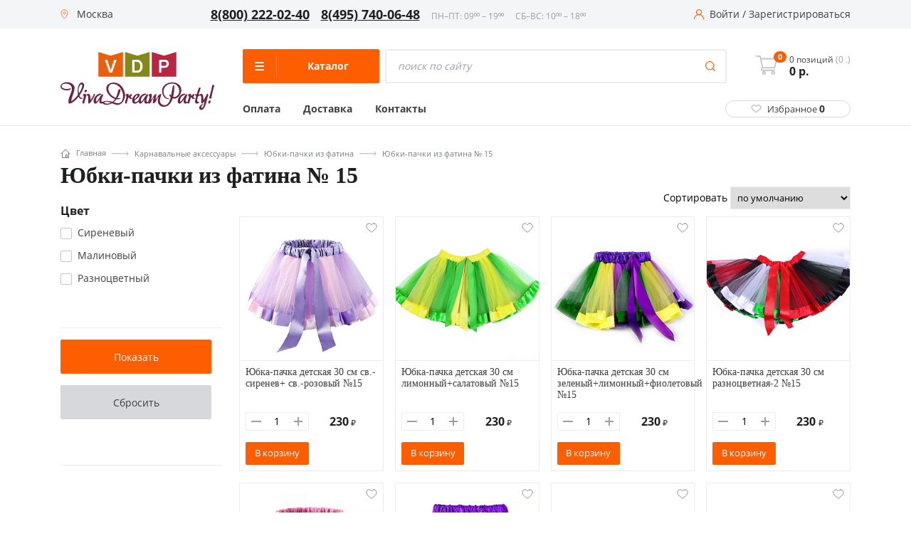

--- FILE ---
content_type: text/html; charset=UTF-8
request_url: https://v-d-p.ru/catalog/yubki_pachki_iz_fatina_15/
body_size: 40191
content:
<!DOCTYPE html><html class="no-js" lang="ru"><head><meta charset="UTF-8"><link href="/bitrix/js/ui/design-tokens/dist/ui.design-tokens.min.css?168735624420836" rel="preload" as="style"><link href="/bitrix/js/ui/fonts/opensans/ui.font.opensans.min.css?16873562432320" rel="preload" as="style"><link href="/bitrix/js/main/popup/dist/main.popup.bundle.min.css?168735623825151" rel="preload" as="style"><link href="/local/templates/new_vdp_new/components/bitrix/catalog.section.list/case/style.min.css?168735621645" rel="preload" as="style"><link href="/local/templates/new_vdp_new/js/vendor/fancybox3/jquery.fancybox.min.css?168735621513735" rel="preload" as="style"><link href="/local/templates/new_vdp_new/css/fancybox.custom.min.css?1687356215839" rel="preload" as="style"><link href="/local/templates/new_vdp_new/components/bitrix/catalog.smart.filter/.default/style.css?168735621617899" rel="preload" as="style"><link href="/local/templates/new_vdp_new/components/bitrix/catalog.smart.filter/.default/themes/blue/colors.css?16873562164921" rel="preload" as="style"><link href="/local/templates/new_vdp_new/components/bitrix/catalog.section/main.section.v2/style.min.css?16873562164985" rel="preload" as="style"><link href="/local/templates/new_vdp_new/components/bitrix/news.list/squares/style.min.css?16873562161906" rel="preload" as="style"><link href="/local/templates/new_vdp_new/css/jquery.bxslider.min.css?16873562152852" rel="preload" as="style"><link href="/local/templates/new_vdp_new/assets/scripts/Magnific-Popup-master/dist/magnific-popup.css?16873562156951" rel="preload" as="style"><link href="/local/templates/new_vdp_new/assets/scripts/slick-master/slick/slick.css?16873562151576" rel="preload" as="style"><link href="/local/templates/new_vdp_new/assets/styles/style.css?1687356215130233" rel="preload" as="style"><link href="/local/templates/new_vdp_new/components/bitrix/menu/left_v2/style.css?16873562161994" rel="preload" as="style"><link href="/local/templates/new_vdp_new/components/custom/system.auth.form/head/style.min.css?1687356216424" rel="preload" as="style"><link href="/local/templates/new_vdp_new/components/custom/main.register/head/style.min.css?1687356216442" rel="preload" as="style"><link href="/local/templates/new_vdp_new/components/bitrix/sale.location.selector.search/city_selectV2/style.min.css?16873562166844" rel="preload" as="style"><link href="/local/templates/new_vdp_new/template_styles.css?16873562169767" rel="preload" as="style"><link href="/bitrix/js/main/core/core.min.js?1687356242220493" rel="preload" as="script"><link href="/bitrix/js/pull/protobuf/protobuf.min.js?168735624276433" rel="preload" as="script"><link href="/bitrix/js/pull/protobuf/model.min.js?168735624214190" rel="preload" as="script"><link href="/bitrix/js/main/core/core_promise.min.js?16873562422490" rel="preload" as="script"><link href="/bitrix/js/rest/client/rest.client.min.js?16873562389240" rel="preload" as="script"><link href="/bitrix/js/pull/client/pull.client.min.js?168735624244915" rel="preload" as="script"><link href="/bitrix/js/main/popup/dist/main.popup.bundle.min.js?168735623865492" rel="preload" as="script"><link href="/bitrix/js/main/core/core_fx.min.js?16873562429768" rel="preload" as="script"><link href="/bitrix/js/ui/vue/vue2/prod/dist/vue.bundle.min.js?1687356243113213" rel="preload" as="script"><link href="/bitrix/js/main/polyfill/intersectionobserver/js/intersectionobserver.min.js?16873562387124" rel="preload" as="script"><link href="/bitrix/js/ui/vue/directives/lazyload/dist/lazyload.bundle.min.js?16873562432862" rel="preload" as="script"><link href="/bitrix/js/currency/currency-core/dist/currency-core.bundle.min.js?16873562382842" rel="preload" as="script"><link href="/bitrix/js/currency/core_currency.min.js?1687356238833" rel="preload" as="script"><link href="/bitrix/js/sale/core_ui_widget.min.js?16873562426009" rel="preload" as="script"><link href="/bitrix/js/sale/core_ui_etc.min.js?16873562425781" rel="preload" as="script"><link href="/bitrix/js/sale/core_ui_autocomplete.min.js?168735624218509" rel="preload" as="script"><link href="/local/templates/new_vdp_new/assets/scripts/jquery-3.6.0.min.js?168735621589501" rel="preload" as="script"><link href="/local/templates/new_vdp_new/assets/scripts/Magnific-Popup-master/dist/jquery.magnific-popup.min.js?168735621520216" rel="preload" as="script"><link href="/local/templates/new_vdp_new/assets/scripts/slick-master/slick/slick.min.js?168735621553180" rel="preload" as="script"><link href="/local/templates/new_vdp_new/assets/scripts/app.js?16873562158714" rel="preload" as="script"><link href="/local/templates/new_vdp_new/js/vendor/jquery.bxslider.min.js?168735621523543" rel="preload" as="script"><link href="/local/templates/new_vdp_new/js/vendor/imagesloaded.pkgd.min.js?16873562155561" rel="preload" as="script"><link href="/local/templates/new_vdp_new/js/main.min.js?168735621540837" rel="preload" as="script"><link href="/local/templates/new_vdp_new/script.js?16873562152140" rel="preload" as="script"><link href="/local/templates/new_vdp_new/js/vendor/parsley/parsley.min.js?168735621543694" rel="preload" as="script"><link href="/local/templates/new_vdp_new/js/vendor/parsley/ru.js?16873562152157" rel="preload" as="script"><link href="/local/templates/new_vdp_new/components/bitrix/sale.basket.basket.line/mobile_basket/script.min.js?16873562163822" rel="preload" as="script"><link href="/local/templates/new_vdp_new/components/bitrix/sale.basket.basket.line/header_basket/script.min.js?16873562163822" rel="preload" as="script"><link href="/local/templates/new_vdp_new/components/bitrix/menu/left_v2/script.js?16873562164198" rel="preload" as="script"><link href="/local/templates/new_vdp_new/components/bitrix/sale.location.selector.search/city_selectV2/script.min.js?168735621613687" rel="preload" as="script"><link href="/local/templates/new_vdp_new/components/bitrix/catalog.section.list/case/script.min.js?16873562161244" rel="preload" as="script"><link href="/local/templates/new_vdp_new/js/vendor/fancybox3/jquery.fancybox.min.js?168735621559714" rel="preload" as="script"><link href="/local/templates/new_vdp_new/components/bitrix/catalog.smart.filter/.default/script.min.js?168735621614556" rel="preload" as="script"><link href="/local/templates/new_vdp_new/components/bitrix/catalog.section/main.section.v2/script.js?168796348061523" rel="preload" as="script"><link href="/local/templates/new_vdp_new/components/bitrix/news.list/squares/script.js?1687356216544" rel="preload" as="script"><link href="/bitrix/js/main/core/core.min.js" rel="preload" as="script">
       
        <meta http-equiv="Content-Type" content="text/html; charset=UTF-8" />
<meta name="description" content="Юбки-пачки из фатина № 15 с доставкой по Москве" />
<link href="/bitrix/js/ui/design-tokens/dist/ui.design-tokens.min.css?168735624420836" type="text/css"  rel="stylesheet" />
<link href="/bitrix/js/ui/fonts/opensans/ui.font.opensans.min.css?16873562432320" type="text/css"  rel="stylesheet" />
<link href="/bitrix/js/main/popup/dist/main.popup.bundle.min.css?168735623825151" type="text/css"  rel="stylesheet" />
<link href="/local/templates/new_vdp_new/components/bitrix/catalog.section.list/case/style.min.css?168735621645" type="text/css"  rel="stylesheet" />
<link href="/local/templates/new_vdp_new/js/vendor/fancybox3/jquery.fancybox.min.css?168735621513735" type="text/css"  rel="stylesheet" />
<link href="/local/templates/new_vdp_new/css/fancybox.custom.min.css?1687356215839" type="text/css"  rel="stylesheet" />
<link href="/local/templates/new_vdp_new/components/bitrix/catalog.smart.filter/.default/style.css?168735621617899" type="text/css"  rel="stylesheet" />
<link href="/local/templates/new_vdp_new/components/bitrix/catalog.smart.filter/.default/themes/blue/colors.css?16873562164921" type="text/css"  rel="stylesheet" />
<link href="/local/templates/new_vdp_new/components/bitrix/catalog.section/main.section.v2/style.min.css?16873562164985" type="text/css"  rel="stylesheet" />
<link href="/local/templates/new_vdp_new/components/bitrix/news.list/squares/style.min.css?16873562161906" type="text/css"  rel="stylesheet" />
<link href="/local/templates/new_vdp_new/css/jquery.bxslider.min.css?16873562152852" type="text/css"  data-template-style="true"  rel="stylesheet" />
<link href="/local/templates/new_vdp_new/assets/scripts/Magnific-Popup-master/dist/magnific-popup.css?16873562156951" type="text/css"  data-template-style="true"  rel="stylesheet" />
<link href="/local/templates/new_vdp_new/assets/scripts/slick-master/slick/slick.css?16873562151576" type="text/css"  data-template-style="true"  rel="stylesheet" />
<link href="/local/templates/new_vdp_new/assets/styles/style.css?1687356215130233" type="text/css"  data-template-style="true"  rel="stylesheet" />
<link href="/local/templates/new_vdp_new/components/bitrix/menu/left_v2/style.css?16873562161994" type="text/css"  data-template-style="true"  rel="stylesheet" />
<link href="/local/templates/new_vdp_new/components/custom/system.auth.form/head/style.min.css?1687356216424" type="text/css"  data-template-style="true"  rel="stylesheet" />
<link href="/local/templates/new_vdp_new/components/custom/main.register/head/style.min.css?1687356216442" type="text/css"  data-template-style="true"  rel="stylesheet" />
<link href="/local/templates/new_vdp_new/components/bitrix/sale.location.selector.search/city_selectV2/style.min.css?16873562166844" type="text/css"  data-template-style="true"  rel="stylesheet" />
<link href="/local/templates/new_vdp_new/template_styles.css?16873562169767" type="text/css"  data-template-style="true"  rel="stylesheet" />
<script type="text/javascript">if(!window.BX)window.BX={};if(!window.BX.message)window.BX.message=function(mess){if(typeof mess==='object'){for(let i in mess) {BX.message[i]=mess[i];} return true;}};</script>
<script type="text/javascript">(window.BX||top.BX).message({'pull_server_enabled':'N','pull_config_timestamp':'0','pull_guest_mode':'N','pull_guest_user_id':'0'});(window.BX||top.BX).message({'PULL_OLD_REVISION':'Для продолжения корректной работы с сайтом необходимо перезагрузить страницу.'});</script>
<script type="text/javascript">(window.BX||top.BX).message({'JS_CORE_LOADING':'Загрузка...','JS_CORE_NO_DATA':'- Нет данных -','JS_CORE_WINDOW_CLOSE':'Закрыть','JS_CORE_WINDOW_EXPAND':'Развернуть','JS_CORE_WINDOW_NARROW':'Свернуть в окно','JS_CORE_WINDOW_SAVE':'Сохранить','JS_CORE_WINDOW_CANCEL':'Отменить','JS_CORE_WINDOW_CONTINUE':'Продолжить','JS_CORE_H':'ч','JS_CORE_M':'м','JS_CORE_S':'с','JSADM_AI_HIDE_EXTRA':'Скрыть лишние','JSADM_AI_ALL_NOTIF':'Показать все','JSADM_AUTH_REQ':'Требуется авторизация!','JS_CORE_WINDOW_AUTH':'Войти','JS_CORE_IMAGE_FULL':'Полный размер'});</script>

<script type="text/javascript" src="/bitrix/js/main/core/core.min.js?1687356242220493"></script>

<script>BX.setJSList(['/bitrix/js/main/core/core_ajax.js','/bitrix/js/main/core/core_promise.js','/bitrix/js/main/polyfill/promise/js/promise.js','/bitrix/js/main/loadext/loadext.js','/bitrix/js/main/loadext/extension.js','/bitrix/js/main/polyfill/promise/js/promise.js','/bitrix/js/main/polyfill/find/js/find.js','/bitrix/js/main/polyfill/includes/js/includes.js','/bitrix/js/main/polyfill/matches/js/matches.js','/bitrix/js/ui/polyfill/closest/js/closest.js','/bitrix/js/main/polyfill/fill/main.polyfill.fill.js','/bitrix/js/main/polyfill/find/js/find.js','/bitrix/js/main/polyfill/matches/js/matches.js','/bitrix/js/main/polyfill/core/dist/polyfill.bundle.js','/bitrix/js/main/core/core.js','/bitrix/js/main/polyfill/intersectionobserver/js/intersectionobserver.js','/bitrix/js/main/lazyload/dist/lazyload.bundle.js','/bitrix/js/main/polyfill/core/dist/polyfill.bundle.js','/bitrix/js/main/parambag/dist/parambag.bundle.js']);
</script>
<script type="text/javascript">(window.BX||top.BX).message({'LANGUAGE_ID':'ru','FORMAT_DATE':'DD.MM.YYYY','FORMAT_DATETIME':'DD.MM.YYYY HH:MI:SS','COOKIE_PREFIX':'BITRIX_VDP','SERVER_TZ_OFFSET':'10800','UTF_MODE':'Y','SITE_ID':'s1','SITE_DIR':'/','USER_ID':'','SERVER_TIME':'1768539886','USER_TZ_OFFSET':'0','USER_TZ_AUTO':'Y','bitrix_sessid':'cda2b2d04e071f34c1d4bb9e95875216'});</script>


<script type="text/javascript" src="/bitrix/js/pull/protobuf/protobuf.min.js?168735624276433"></script>
<script type="text/javascript" src="/bitrix/js/pull/protobuf/model.min.js?168735624214190"></script>
<script type="text/javascript" src="/bitrix/js/main/core/core_promise.min.js?16873562422490"></script>
<script type="text/javascript" src="/bitrix/js/rest/client/rest.client.min.js?16873562389240"></script>
<script type="text/javascript" src="/bitrix/js/pull/client/pull.client.min.js?168735624244915"></script>
<script type="text/javascript" src="/bitrix/js/main/popup/dist/main.popup.bundle.min.js?168735623865492"></script>
<script type="text/javascript" src="/bitrix/js/main/core/core_fx.min.js?16873562429768"></script>
<script type="text/javascript" src="/bitrix/js/ui/vue/vue2/prod/dist/vue.bundle.min.js?1687356243113213"></script>
<script type="text/javascript" src="/bitrix/js/main/polyfill/intersectionobserver/js/intersectionobserver.min.js?16873562387124"></script>
<script type="text/javascript" src="/bitrix/js/ui/vue/directives/lazyload/dist/lazyload.bundle.min.js?16873562432862"></script>
<script type="text/javascript" src="/bitrix/js/currency/currency-core/dist/currency-core.bundle.min.js?16873562382842"></script>
<script type="text/javascript" src="/bitrix/js/currency/core_currency.min.js?1687356238833"></script>
<script type="text/javascript" src="/bitrix/js/sale/core_ui_widget.min.js?16873562426009"></script>
<script type="text/javascript" src="/bitrix/js/sale/core_ui_etc.min.js?16873562425781"></script>
<script type="text/javascript" src="/bitrix/js/sale/core_ui_autocomplete.min.js?168735624218509"></script>
<script type="text/javascript">if (Intl && Intl.DateTimeFormat) document.cookie="BITRIX_VDP_TZ="+Intl.DateTimeFormat().resolvedOptions().timeZone+"; path=/; expires=Fri, 01 Jan 2027 00:00:00 +0300";</script>
<meta name="viewport" content="width=device-width, initial-scale=1.0">
<link rel="shortcut icon" type="image/x-icon" href="/local/templates/new_vdp_new/favicon.ico" />
<link rel="icon" type="image/png" href="/local/templates/new_vdp_new/img/vdp.png">
<link rel="icon" type="image/svg+xml" href="/local/templates/new_vdp_new/img/vdp.svg">
<meta property="og:url" content="https://v-d-p.ru/catalog/yubki_pachki_iz_fatina_15/index.php" />



<script type="text/javascript" src="/local/templates/new_vdp_new/assets/scripts/jquery-3.6.0.min.js?168735621589501"></script>
<script type="text/javascript" src="/local/templates/new_vdp_new/assets/scripts/Magnific-Popup-master/dist/jquery.magnific-popup.min.js?168735621520216"></script>
<script type="text/javascript" src="/local/templates/new_vdp_new/assets/scripts/slick-master/slick/slick.min.js?168735621553180"></script>
<script type="text/javascript" src="/local/templates/new_vdp_new/assets/scripts/app.js?16873562158714"></script>
<script type="text/javascript" src="/local/templates/new_vdp_new/js/vendor/jquery.bxslider.min.js?168735621523543"></script>
<script type="text/javascript" src="/local/templates/new_vdp_new/js/vendor/imagesloaded.pkgd.min.js?16873562155561"></script>
<script type="text/javascript" src="/local/templates/new_vdp_new/js/main.min.js?168735621540837"></script>
<script type="text/javascript" src="/local/templates/new_vdp_new/script.js?16873562152140"></script>
<script type="text/javascript" src="/local/templates/new_vdp_new/js/vendor/parsley/parsley.min.js?168735621543694"></script>
<script type="text/javascript" src="/local/templates/new_vdp_new/js/vendor/parsley/ru.js?16873562152157"></script>
<script type="text/javascript" src="/local/templates/new_vdp_new/components/bitrix/sale.basket.basket.line/mobile_basket/script.min.js?16873562163822"></script>
<script type="text/javascript" src="/local/templates/new_vdp_new/components/bitrix/sale.basket.basket.line/header_basket/script.min.js?16873562163822"></script>
<script type="text/javascript" src="/local/templates/new_vdp_new/components/bitrix/menu/left_v2/script.js?16873562164198"></script>
<script type="text/javascript" src="/local/templates/new_vdp_new/components/bitrix/sale.location.selector.search/city_selectV2/script.min.js?168735621613687"></script>
<script type="text/javascript" src="/local/templates/new_vdp_new/components/bitrix/catalog.section.list/case/script.min.js?16873562161244"></script>
<script type="text/javascript" src="/local/templates/new_vdp_new/js/vendor/fancybox3/jquery.fancybox.min.js?168735621559714"></script>
<script type="text/javascript" src="/local/templates/new_vdp_new/components/bitrix/catalog.smart.filter/.default/script.min.js?168735621614556"></script>
<script type="text/javascript" src="/local/templates/new_vdp_new/components/bitrix/catalog.section/main.section.v2/script.js?168796348061523"></script>
<script type="text/javascript" src="/local/templates/new_vdp_new/components/bitrix/news.list/squares/script.js?1687356216544"></script>

    <script src="/bitrix/js/main/core/core.min.js"></script>
		 <link rel="preconnect" href="https://fonts.googleapis.com">
        <link rel="preconnect" href="https://fonts.gstatic.com" crossorigin>
        <link href="https://fonts.googleapis.com/css2?family=Open+Sans:ital,wght@0,400;0,700;1,400;1,700&display=swap" rel="preload">  
        <title>Купить юбки-пачки из фатина № 15 в Москве</title>
                <meta name="google-site-verification" content="DTQtC4SEgK68gbPo_7nv0QFblu4gVBvSGSRyezWAQYc"/>
        <meta name='wmail-verification' content='a5c22942fe10faa6a81d0dd0ae1ce920'/>
        <meta property="og:image" content="/local/templates/new_vdp_new/img/new-logo.png"/>
        <meta property="og:title" content="Купить юбки-пачки из фатина № 15 в Москве"/>
        <meta property="og:type" content="website"/>
      
        <meta http-equiv="X-UA-Compatible" content="IE=edge">
        <link rel="canonical" href="https://v-d-p.ru/catalog/yubki_pachki_iz_fatina_15/"/>
                                				  <!-- Yandex.Metrika counter -->
<script type="text/javascript" >
   (function(m,e,t,r,i,k,a){m[i]=m[i]||function(){(m[i].a=m[i].a||[]).push(arguments)};
   m[i].l=1*new Date();
   for (var j = 0; j < document.scripts.length; j++) {if (document.scripts[j].src === r) { return; }}
   k=e.createElement(t),a=e.getElementsByTagName(t)[0],k.async=1,k.src=r,a.parentNode.insertBefore(k,a)})
   (window, document, "script", "https://mc.yandex.ru/metrika/tag.js", "ym");

   ym(18032794, "init", {
        clickmap:true,
        trackLinks:true,
        accurateTrackBounce:true,
        webvisor:true,
        ecommerce:"dataLayer"
   });
</script>
<noscript><div><img src="https://mc.yandex.ru/watch/18032794" style="position:absolute; left:-9999px;" alt="" /></div></noscript>
<!-- /Yandex.Metrika counter -->
<script type="text/javascript">
window.dataLayer = window.dataLayer || [];
</script>
    </head>
<body
    >
    <script>
        (function (window) {
            // Отмечает избранные элементы при загрузке и прописывает их количество в шапке
            if (!!window.FavouritesChkObj)
                return;

            window.FavouritesChkObj = function (arParams) {
                var favouriteItemsNum = 0;
                this.favouriteItems = false;
                this.favouriteItemsValues = BX.findChild(BX('wrap'), {class: 'favourite_value'}, true, true);

                if ('object' === typeof arParams) {
                    // если пользователь авторизован, то данные берем из поля 'UF_FAVORITES' пользователя
                    if (!!arParams.FAVOURITE_USER) {
                        this.favouriteItems = arParams.FAVOURITE_USER;
                    }
                    // если пользователь не авторизован, то данные берем из cookies
                    if (!!arParams.FAVOURITE_COOKIE) {
                        if (BX.getCookie('CATALOG_FAVOURITES')) {
                            this.favouriteItems = JSON.parse(BX.getCookie('CATALOG_FAVOURITES'));
                        }
                    }
					if(this.favouriteItems.length>0){
						$(".header__fave").addClass("active");
					}else{
						$(".header__fave").removeClass("active");
					}
                    $(".favourite_value").text(this.favouriteItems.length);
                    // если есть массив избранных товаров, то для соответствующих id на странице проставляем класс "active"
                    if (!!this.favouriteItems) {

                        favouriteItemsNum = this.favouriteItems.length;
                        for (i = 0; i < favouriteItemsNum; i++) {
                            if (BX(this.favouriteItems[i])) {
                                var isMsg = BX.findChild(BX(this.favouriteItems[i]), {
                                        "tag": "span"
                                    },
                                    false
                                );
                                console.log(this.favouriteItems[i]);
                                BX.addClass(BX(this.favouriteItems[i]), "active");
                                if (isMsg) {
                                    BX(this.favouriteItems[i]).innerHTML = '<i class="icon-favorites"></i><span>В избранном</span>';
                                }
                            }
                        }
                        // в шапке сайта укажем количество избранных элементов
                        this.favouriteItemsValues.forEach(function (element) {
                            element.innerHTML = favouriteItemsNum;
                            // Hide zero badge
                            if (favouriteItemsNum > 0) {
                                BX.removeClass(element, 'hidden');
                            } else {
                                if (BX.hasClass(element, 'badge')) {
                                    BX.addClass(element, 'hidden');
                                }
                            }
                        });
                    }
                }
            };

            // добавляет/удаляет элементы из избранного
            if (!!window.FavouritesObj)
                return;

            window.FavouritesObj = function (arParams) {
                this.isFavourite = false;
                this.favouriteItemsCookie = false;
                this.ajaxUrl = false;
                this.visual = {};
                this.errorCode = 0;
                this.favouriteItemsNum = 0;

                if ('object' === typeof arParams) {
                    if (arParams.AJAX_URL) {
                        this.ajaxUrl = arParams.AJAX_URL;
                    }
                    if (arParams.VISUAL) {
                        this.visual = arParams.VISUAL;
                    }
                    this.ajaxParams = {
                        'action': 'ADD'
                    };
                }
                BX.ready(BX.delegate(this.Init, this));
            };

            window.FavouritesObj.prototype.Init = function () {
                if (this.visual) {
                    this.obFavourite = BX(this.visual.FAVOURITE_ID);
                }
                if (!this.obFavourite || !this.ajaxUrl) {
                    this.errorCode = -2;
                }
                if (0 === this.errorCode) {
                    if (!!this.obFavourite) {
                        this.favouriteItemsValues = BX.findChild(BX('wrap'), {class: 'favourite_value'}, true, true);
                        BX.bind(this.obFavourite, 'click', BX.delegate(this.manageFavourites, this));
                    }
                }
            };

            window.FavouritesObj.prototype.manageFavourites = function () {
                if (BX.hasClass(this.obFavourite, 'active') === true) {
                    this.isFavourite = true;
                    this.ajaxParams.action = 'REMOVE';
                } else {
                    this.isFavourite = false;
                    this.ajaxParams.action = 'ADD';
                }
                this.favouriteItemsCookie = BX.getCookie('CATALOG_FAVOURITES');
                if (!!this.favouriteItemsCookie) {
                    this.ajaxParams.cookie = this.favouriteItemsCookie;
                }
                this.ajaxParams.item_id = this.visual.FAVOURITE_ID;
                BX.ajax.loadJSON(
                    this.ajaxUrl,
                    this.ajaxParams,
                    BX.delegate(this.updateFavouriteItem, this)
                );
            };

            window.FavouritesObj.prototype.updateFavouriteItem = function (arResult) {
                var successful = true;
                if ('object' !== typeof arResult) {
                    return false;
                }
                successful = ('OK' === arResult.STATUS);

                if (successful) {
					if(arResult.ITEMS_NUM>0){
						$(".header__fave").addClass("active");
					}else{
						$(".header__fave").removeClass("active");
					}
                    $(".favourite_value").text(arResult.ITEMS_NUM);
                    this.favouriteItemsNum = arResult.ITEMS_NUM;
                    var isMsgFavourite = BX.findChild(BX(this.obFavourite), {
                            "tag": "span"
                        },
                        true
                    );
                    if (this.isFavourite === true) {
                        BX.removeClass(BX(this.obFavourite), "active");
                        if (isMsgFavourite) {
                            BX(this.obFavourite).innerHTML = '<i class="icon-favorites"></i><span>В избранное</span>';
                        }
                    } else {
                        BX.addClass(BX(this.obFavourite), "active");
                        if (isMsgFavourite) {
                            BX(this.obFavourite).innerHTML = '<i class="icon-favorites"></i><span>В избранном</span>';
                        }
                    }

                    BX.delegate(this.updateFavouriteNum(this.favouriteItemsNum), this);
                }
            };

            window.FavouritesObj.prototype.updateFavouriteNum = function (itemsNum) {
                this.favouriteItemsValues.forEach(function (element) {
                    element.innerHTML = itemsNum;
                    // Hide zero badge
                    if (itemsNum > 0) {
                        BX.removeClass(element, 'hidden');
                    } else {
                        if (BX.hasClass(element, 'badge')) {
                            BX.addClass(element, 'hidden');
                        }
                    }
                    ;
                });
            };
        })(window);

        BX.ready(function () {
            var favourChkObj = new FavouritesChkObj({'FAVOURITE_COOKIE': true});
        });
    </script>
<script>
    (function (window) {
		console.log(BX.getCookie("CATALOG_FAVOURITES"));
		console.log("ASDDAS");
        // Отмечает избранные элементы при загрузке и прописывает их количество в шапке
        if (!!window.FavouritesChkObj)
            return;

        window.FavouritesChkObj = function (arParams) {
            var favouriteItemsNum = 0;
            this.favouriteItems = false;
            this.favouriteItemsValues = BX.findChild(BX('wrap'), {class: 'favourite_value'}, true, true);

            if ('object' === typeof arParams) {
                // если пользователь авторизован, то данные берем из поля 'UF_FAVORITES' пользователя
                if(!!arParams.FAVOURITE_USER) {
                    this.favouriteItems = arParams.FAVOURITE_USER;
                }
                // если пользователь не авторизован, то данные берем из cookies
                if(!!arParams.FAVOURITE_COOKIE) {
                    if(BX.getCookie('CATALOG_FAVOURITES')){
                        this.favouriteItems = JSON.parse(BX.getCookie('CATALOG_FAVOURITES'));
                    }
                }
                // если есть массив избранных товаров, то для соответствующих id на странице проставляем класс "active"
                if(!!this.favouriteItems) {
                    favouriteItemsNum = this.favouriteItems.length;
                    for (i = 0; i < favouriteItemsNum; i++){
                        if(BX(this.favouriteItems[i])) {
                            var isMsg = BX.findChild(BX(this.favouriteItems[i]), {
                                    "tag" : "span"
                                },
                                false
                            );
                            BX.addClass(BX(this.favouriteItems[i]), "active");
                            if(isMsg) {
                                BX(this.favouriteItems[i]).innerHTML = '<i class="icon-favorites"></i><span>В избранном</span>';
                            }
                        }
                    }
                    // в шапке сайта укажем количество избранных элементов
                    this.favouriteItemsValues.forEach(function(element){
                        element.innerHTML = favouriteItemsNum;
                        // Hide zero badge
                        if (favouriteItemsNum > 0) {
                            BX.removeClass(element, 'hidden');
                        } else {
                            if (BX.hasClass(element, 'badge')) {
                                BX.addClass(element, 'hidden');
                            }
                        }
                    });
                }
            }
        };

        // добавляет/удаляет элементы из избранного
        if (!!window.FavouritesObj)
            return;

        window.FavouritesObj = function (arParams) {
            this.isFavourite = false;
            this.favouriteItemsCookie = false;
            this.ajaxUrl = false;
            this.visual = {};
            this.errorCode = 0;
            this.favouriteItemsNum = 0;

            if ('object' === typeof arParams) {
                if(arParams.AJAX_URL) {
                    this.ajaxUrl = arParams.AJAX_URL;
                }
                if(arParams.VISUAL) {
                    this.visual = arParams.VISUAL;
                }
                this.ajaxParams = {
                    'action': 'ADD'
                };
            }
            BX.ready(BX.delegate(this.Init,this));
        };

        window.FavouritesObj.prototype.Init = function() {
            if(this.visual) {
                this.obFavourite = BX(this.visual.FAVOURITE_ID);
            }
            if (!this.obFavourite || !this.ajaxUrl)
            {
                this.errorCode = -2;
            }
            if (0 === this.errorCode)
            {
                if (!!this.obFavourite)
                {
                    this.favouriteItemsValues = BX.findChild(BX('wrap'), {class: 'favourite_value'}, true, true);
                    BX.bind(this.obFavourite, 'click', BX.delegate(this.manageFavourites, this));
                }
            }
        };

        window.FavouritesObj.prototype.manageFavourites = function() {
            if(BX.hasClass(this.obFavourite, 'active') === true){
                this.isFavourite = true;
                this.ajaxParams.action = 'REMOVE';
            } else {
                this.isFavourite = false;
                this.ajaxParams.action = 'ADD';
            }
            this.favouriteItemsCookie = BX.getCookie('CATALOG_FAVOURITES');
            if(!!this.favouriteItemsCookie){
                this.ajaxParams.cookie = this.favouriteItemsCookie;
            }
            this.ajaxParams.item_id = this.visual.FAVOURITE_ID;
            BX.ajax.loadJSON(
                this.ajaxUrl,
                this.ajaxParams,
                BX.delegate(this.updateFavouriteItem, this)
            );
        };

        window.FavouritesObj.prototype.updateFavouriteItem = function(arResult) {
            var successful = true;
            if ('object' !== typeof arResult) {
                return false;
            }
            successful = ('OK' === arResult.STATUS);

            if (successful) {
                this.favouriteItemsNum = arResult.ITEMS_NUM;
                var isMsgFavourite = BX.findChild(BX(this.obFavourite), {
                        "tag" : "span"
                    },
                    true
                );
                if(this.isFavourite === true) {
                    BX.removeClass(BX(this.obFavourite), "active");
                    if(isMsgFavourite) {
                        BX(this.obFavourite).innerHTML = '<i class="icon-favorites"></i><span>В избранное</span>';
                    }
                } else {
                    BX.addClass(BX(this.obFavourite), "active");
                    if(isMsgFavourite) {
                        BX(this.obFavourite).innerHTML = '<i class="icon-favorites"></i><span>В избранном</span>';
                    }
                }
                BX.delegate(this.updateFavouriteNum(this.favouriteItemsNum), this);
            }
        };

        window.FavouritesObj.prototype.updateFavouriteNum = function(itemsNum) {
            this.favouriteItemsValues.forEach(function(element){
                element.innerHTML = itemsNum;
                // Hide zero badge
                if (itemsNum > 0) {
                    BX.removeClass(element, 'hidden');
                } else {
                    if (BX.hasClass(element, 'badge')) {
                        BX.addClass(element, 'hidden');
                    }
                };
            });
        };
    })(window);

    BX.ready(function() {
        var favourChkObj = new FavouritesChkObj({'FAVOURITE_COOKIE':true});
    });
</script><div class="page-wrapper">
    <div class="mobile-bar">
        <a href="/" class="mobile-bar__item">
            <div class="mobile-bar__ico">
                <svg width="33" height="33" viewBox="0 0 33 33" fill="none" xmlns="http://www.w3.org/2000/svg">
                    <path d="M27.802 15.2246L25.7569 13.3611V7.18212C25.7569 6.78896 25.4382 6.47019 25.045 6.47019H20.1222C19.729 6.47019 19.4103 6.78892 19.4103 7.18212V7.57806L16.9404 5.32756C16.4637 4.89308 15.7447 4.89312 15.2682 5.32751L4.40653 15.2246C4.02467 15.5726 3.89848 16.1088 4.08505 16.5906C4.27168 17.0723 4.72606 17.3836 5.24272 17.3836H6.97747V27.2997C6.97747 27.6929 7.2962 28.0117 7.6894 28.0117H13.6429C14.036 28.0117 14.3548 27.6929 14.3548 27.2997V21.279H17.8538V27.2998C17.8538 27.6929 18.1725 28.0117 18.5657 28.0117H24.5189C24.9121 28.0117 25.2309 27.693 25.2308 27.2998V17.3836H26.9659C27.4826 17.3836 27.937 17.0723 28.1236 16.5906C28.3101 16.1088 28.184 15.5726 27.802 15.2246ZM24.5189 15.9598C24.1258 15.9598 23.807 16.2785 23.807 16.6717V26.5878H19.2777V20.567C19.2777 20.1739 18.9589 19.8551 18.5657 19.8551H13.6429C13.2497 19.8551 12.9309 20.1738 12.9309 20.567V26.5878H8.40128V16.6717C8.40128 16.2786 8.08255 15.9598 7.68935 15.9598H5.71375L16.1044 6.49194L19.6428 9.71618C19.8512 9.90606 20.1521 9.955 20.4099 9.84119C20.6678 9.72724 20.8342 9.47182 20.8342 9.18992V7.89405H24.3332V13.6756C24.3332 13.8759 24.4175 14.0669 24.5656 14.2018L26.4949 15.9598H24.5189Z"
                          fill="#5C5F65"/>
                </svg>
            </div>
            <div class="mobile-bar__title">Главная</div>
        </a>
        <a href="/catalog/" class="mobile-bar__item jsHamburger">
            <div class="mobile-bar__ico">
                <svg width="33" height="33" viewBox="0 0 33 33" fill="none" xmlns="http://www.w3.org/2000/svg">
                    <path fill-rule="evenodd" clip-rule="evenodd"
                          d="M17.5554 5.8499C14.5578 5.8499 12.1277 8.27997 12.1277 11.2776C12.1277 14.2753 14.5578 16.7053 17.5554 16.7053C20.5531 16.7053 22.9832 14.2753 22.9832 11.2776C22.9832 8.27997 20.5531 5.8499 17.5554 5.8499ZM10.4277 11.2776C10.4277 7.34109 13.6189 4.1499 17.5554 4.1499C21.492 4.1499 24.6832 7.34109 24.6832 11.2776C24.6832 12.7017 24.2655 14.0282 23.5461 15.1414L28.2911 19.8864C28.623 20.2183 28.623 20.7565 28.2911 21.0885C27.9591 21.4204 27.4209 21.4204 27.089 21.0885L22.4549 16.4544C21.1777 17.6637 19.4532 18.4053 17.5554 18.4053C13.6189 18.4053 10.4277 15.2141 10.4277 11.2776Z"
                          fill="#5C5F65"/>
                    <path fill-rule="evenodd" clip-rule="evenodd"
                          d="M4.15002 26.4025C4.15002 25.933 4.53058 25.5525 5.00002 25.5525H21.7406C22.21 25.5525 22.5906 25.933 22.5906 26.4025C22.5906 26.8719 22.21 27.2525 21.7406 27.2525H5.00002C4.53058 27.2525 4.15002 26.8719 4.15002 26.4025Z"
                          fill="#5C5F65"/>
                    <path fill-rule="evenodd" clip-rule="evenodd"
                          d="M4.15002 21.1711C4.15002 20.7017 4.53058 20.3211 5.00002 20.3211H21.7406C22.21 20.3211 22.5906 20.7017 22.5906 21.1711C22.5906 21.6406 22.21 22.0211 21.7406 22.0211H5.00002C4.53058 22.0211 4.15002 21.6406 4.15002 21.1711Z"
                          fill="#5C5F65"/>
                    <path fill-rule="evenodd" clip-rule="evenodd"
                          d="M4.15002 15.9395C4.15002 15.4701 4.53058 15.0895 5.00002 15.0895H9.18517C9.65461 15.0895 10.0352 15.4701 10.0352 15.9395C10.0352 16.409 9.65461 16.7895 9.18517 16.7895H5.00002C4.53058 16.7895 4.15002 16.409 4.15002 15.9395Z"
                          fill="#5C5F65"/>
                </svg>
            </div>
            <div class="mobile-bar__title">Каталог</div>
        </a>
        <a href="/personal/order/" class="mobile-bar__item"><script>
	var bx_basket1 = new BitrixSmallCart;
</script>
<div id="bx_basket1" class="visible-xs-block">
	<!--'start_frame_cache_bx_cart_block'--><div class="mobile-bar__ico">
          <svg width="33" height="33" viewBox="0 0 33 33" fill="none" xmlns="http://www.w3.org/2000/svg">
            <path d="M11.3769 20.2346H11.3781C11.3791 20.2346 11.3801 20.2344 11.3811 20.2344H25.1914C25.5314 20.2344 25.8304 20.0089 25.9238 19.682L28.9707 9.01788C29.0363 8.78797 28.9903 8.54081 28.8465 8.34998C28.7025 8.15915 28.4774 8.04688 28.2383 8.04688H9.62022L9.07571 5.59648C8.99815 5.24796 8.6891 5 8.33204 5H3.76172C3.34099 5 3 5.34099 3 5.76172C3 6.18245 3.34099 6.52344 3.76172 6.52344H7.72108C7.81748 6.95766 10.3268 18.2498 10.4712 18.8994C9.66168 19.2513 9.09376 20.0585 9.09376 20.9961C9.09376 22.2561 10.1189 23.2813 11.3789 23.2813H25.1914C25.6122 23.2813 25.9532 22.9403 25.9532 22.5196C25.9532 22.0988 25.6122 21.7578 25.1914 21.7578H11.3789C10.959 21.7578 10.6172 21.4161 10.6172 20.9961C10.6172 20.5768 10.9578 20.2356 11.3769 20.2346ZM27.2284 9.57032L24.6168 18.711H11.9899L9.95863 9.57032H27.2284Z" fill="#5C5F65"/>
            <path d="M10.6172 25.5664C10.6172 26.8264 11.6423 27.8516 12.9024 27.8516C14.1624 27.8516 15.1875 26.8264 15.1875 25.5664C15.1875 24.3064 14.1624 23.2813 12.9024 23.2813C11.6423 23.2813 10.6172 24.3064 10.6172 25.5664ZM12.9024 24.8047C13.3223 24.8047 13.6641 25.1465 13.6641 25.5664C13.6641 25.9864 13.3223 26.3282 12.9024 26.3282C12.4824 26.3282 12.1406 25.9864 12.1406 25.5664C12.1406 25.1465 12.4824 24.8047 12.9024 24.8047Z" fill="#5C5F65"/>
            <path d="M21.3828 25.5664C21.3828 26.8264 22.408 27.8516 23.668 27.8516C24.928 27.8516 25.9532 26.8264 25.9532 25.5664C25.9532 24.3064 24.928 23.2813 23.668 23.2813C22.408 23.2813 21.3828 24.3064 21.3828 25.5664ZM23.668 24.8047C24.0879 24.8047 24.4297 25.1465 24.4297 25.5664C24.4297 25.9864 24.0879 26.3282 23.668 26.3282C23.2481 26.3282 22.9063 25.9864 22.9063 25.5664C22.9063 25.1465 23.2481 24.8047 23.668 24.8047Z" fill="#5C5F65"/>
          </svg>
          <div class="mobile-bar__badge">        0    </div>
        </div>
        <div class="mobile-bar__title">Корзина</div>
<!--'end_frame_cache_bx_cart_block'--></div>

<script>
	bx_basket1.siteId       = 's1';
	bx_basket1.cartId       = 'bx_basket1';
	bx_basket1.ajaxPath     = '/bitrix/components/bitrix/sale.basket.basket.line/ajax.php';
	bx_basket1.templateName = 'mobile_basket';
	bx_basket1.arParams     =  {'PATH_TO_BASKET':'/personal/order/','PATH_TO_PERSONAL':'/personal/','PATH_TO_PROFILE':'/personal/','PATH_TO_REGISTER':'/login/','POSITION_FIXED':'N','SHOW_AUTHOR':'N','SHOW_EMPTY_VALUES':'Y','SHOW_NUM_PRODUCTS':'Y','SHOW_PERSONAL_LINK':'N','SHOW_PRODUCTS':'Y','SHOW_TOTAL_PRICE':'Y','CACHE_TYPE':'A','PATH_TO_ORDER':'/personal/order/make/','HIDE_ON_BASKET_PAGES':'Y','SHOW_REGISTRATION':'N','PATH_TO_AUTHORIZE':'/login/','SHOW_DELAY':'Y','SHOW_NOTAVAIL':'Y','SHOW_IMAGE':'Y','SHOW_PRICE':'Y','SHOW_SUMMARY':'Y','POSITION_VERTICAL':'top','POSITION_HORIZONTAL':'right','MAX_IMAGE_SIZE':'70','AJAX':'N','~PATH_TO_BASKET':'/personal/order/','~PATH_TO_PERSONAL':'/personal/','~PATH_TO_PROFILE':'/personal/','~PATH_TO_REGISTER':'/login/','~POSITION_FIXED':'N','~SHOW_AUTHOR':'N','~SHOW_EMPTY_VALUES':'Y','~SHOW_NUM_PRODUCTS':'Y','~SHOW_PERSONAL_LINK':'N','~SHOW_PRODUCTS':'Y','~SHOW_TOTAL_PRICE':'Y','~CACHE_TYPE':'A','~PATH_TO_ORDER':'/personal/order/make/','~HIDE_ON_BASKET_PAGES':'Y','~SHOW_REGISTRATION':'N','~PATH_TO_AUTHORIZE':'/login/','~SHOW_DELAY':'Y','~SHOW_NOTAVAIL':'Y','~SHOW_IMAGE':'Y','~SHOW_PRICE':'Y','~SHOW_SUMMARY':'Y','~POSITION_VERTICAL':'top','~POSITION_HORIZONTAL':'right','~MAX_IMAGE_SIZE':'70','~AJAX':'N','cartId':'bx_basket1'}; // TODO \Bitrix\Main\Web\Json::encode
	bx_basket1.closeMessage = 'Скрыть';
	bx_basket1.openMessage  = 'Раскрыть';
	bx_basket1.activate();
</script>

        </a>
        <a href="/favorites/" class="mobile-bar__item">
            <div class="mobile-bar__ico">
                <svg width="33" height="33" viewBox="0 0 33 33" fill="none" xmlns="http://www.w3.org/2000/svg">
                    <path fill-rule="evenodd" clip-rule="evenodd"
                          d="M17.4596 5.80561C18.7592 4.81561 20.2641 4.30005 21.8907 4.30005C26.4166 4.30005 29.7001 7.97489 29.7001 12.5272C29.7001 15.0684 28.6405 17.1356 27.0425 19.0349C25.5079 20.8589 23.354 22.6668 20.9522 24.6828L20.8563 24.7633C20.8563 24.7633 20.8563 24.7633 20.8563 24.7633C20.0126 25.4715 19.0658 26.2663 18.0827 27.1132C17.6403 27.4943 17.0776 27.7001 16.5 27.7001C15.9222 27.7001 15.3591 27.4941 14.9166 27.1124C13.9339 26.2659 12.9873 25.4713 12.1444 24.7637C12.1444 24.7637 12.1443 24.7637 12.1443 24.7637L12.0485 24.6832C9.64641 22.6671 7.49237 20.8591 5.95766 19.035C4.35958 17.1356 3.30005 15.0684 3.30005 12.5272C3.30005 7.97489 6.58349 4.30005 11.1094 4.30005C12.736 4.30005 14.2409 4.81561 15.5405 5.80561C15.8969 6.0771 16.2159 6.36788 16.5001 6.66349C16.7842 6.36789 17.1032 6.0771 17.4596 5.80561ZM17.5716 8.00698C17.0952 8.53444 16.7431 9.07733 16.5 9.51492C16.257 9.07731 15.9049 8.53443 15.4286 8.00699C15.1622 7.71211 14.8571 7.42206 14.5103 7.15792C13.5017 6.38961 12.3575 6.00005 11.1094 6.00005C7.62654 6.00005 5.00005 8.80611 5.00005 12.5272C5.00005 16.5473 8.27678 19.2978 13.2373 23.4616L13.2381 23.4623C14.0803 24.1693 15.0348 24.9705 16.0269 25.8251C16.1577 25.9379 16.3258 26 16.5 26C16.6743 26 16.8424 25.9379 16.9732 25.8251C17.9657 24.9702 18.9204 24.1687 19.7633 23.4612C24.7233 19.2978 28 16.5473 28 12.5272C28 8.80611 25.3736 6.00005 21.8907 6.00005C20.6426 6.00005 19.4984 6.38961 18.4898 7.15792C18.143 7.42206 17.8379 7.71211 17.5716 8.00698Z"
                          fill="#5C5F65"/>
                </svg>
            </div>
            <div class="mobile-bar__title">Избранное</div>
        </a>
        <a href="/personal/" class="mobile-bar__item">
            <div class="mobile-bar__ico">
                <svg width="33" height="33" viewBox="0 0 33 33" fill="none" xmlns="http://www.w3.org/2000/svg">
                    <path d="M24.6318 19.8682C23.3792 18.6157 21.8883 17.6885 20.2617 17.1272C22.0039 15.9273 23.1484 13.9191 23.1484 11.6484C23.1484 7.9825 20.1659 5 16.5 5C12.8341 5 9.85156 7.9825 9.85156 11.6484C9.85156 13.9191 10.9961 15.9273 12.7383 17.1272C11.1117 17.6885 9.62084 18.6157 8.36829 19.8682C6.19622 22.0403 5 24.9282 5 28H6.79688C6.79688 22.6497 11.1497 18.2969 16.5 18.2969C21.8503 18.2969 26.2031 22.6497 26.2031 28H28C28 24.9282 26.8038 22.0403 24.6318 19.8682ZM16.5 16.5C13.8249 16.5 11.6484 14.3236 11.6484 11.6484C11.6484 8.97325 13.8249 6.79688 16.5 6.79688C19.1751 6.79688 21.3516 8.97325 21.3516 11.6484C21.3516 14.3236 19.1751 16.5 16.5 16.5Z"
                          fill="#5C5F65"/>
                </svg>
            </div>
            <div class="mobile-bar__title">Кабинет</div>
        </a>
    </div>


    <div class="hamburger__overlay"></div>
    <header class="header">
        <div class="header__top">
            <div class="container">
                <div class="header__top-wrapper">
                    <a href="#choose_city" class="header__city jsPopup">
                        <div class="header__city-ico">
                            <img src="/local/templates/new_vdp_new/assets/images/header__pin.svg" alt="map_ico">
                        </div>
                                                    <div id="city-selector"><strong><span>Москва</span></strong>
                            </div>
                                            </a>
                    <div class="header__contacts">
                        <a href="tel:88002220240" class="header__tel">8(800) 222-02-40</a>
                        <a href="tel:84957400648" class="header__tel">8(495) 740-06-48</a>
                        <div class="header__time">пн–пт: 09⁰⁰ – 19⁰⁰</div>
                        <div class="header__time">сб–вс: 10⁰⁰ – 18⁰⁰</div>
                    </div>
                    <div class="header__auth">
                        <div class="header__auth-ico">
                            <img src="/local/templates/new_vdp_new/assets/images/header__user.svg" alt="user">
                        </div>
                        <a href="#login-popup-form" class="header__auth-item jsPopup"
                                                              data-toggle="modal" data-target=".modal-auth">Войти</a>
                            &nbsp;/&nbsp;
                            <a href="#registered-popup-form"
                               class="header__auth-item jsPopup">Зарегистрироваться</a>                    </div>
                </div>
            </div>
        </div>
        <div class="container">
            <div class="header__wrapper">
                <a href="/" class="header__logo">
                    <img src="/local/templates/new_vdp_new/assets/images/header__logo.svg" alt="VivaDreamParty">
                </a>
                <div class="header__middle-n-bottom">
                    <div class="header__middle">
                        <div class="header__catalog btn-1 jsHamburger">
                            <div class="header__catalog-ico">
                                <img src="/local/templates/new_vdp_new/assets/images/header__hamburger.svg"
                                     class="header__catalog-ico-hamburger" alt="hamburger">
                                <img src="/local/templates/new_vdp_new/assets/images/header__hamburger-close.svg"
                                     style="display: none;"  alt="hamburger" class="header__catalog-ico-close">
                            </div>
                            <div class="header__catalog-text">Каталог</div>
                        </div>
                        <div class="header__search">
                            <form action="/catalog/"><input type="search" name="q" class="header__search-input"
                                                                    placeholder="поиск по сайту">
                                <button class="header__search-btn">
                                    <img src="/local/templates/new_vdp_new/assets/images/header__search-btn.svg" alt="search"> search
                                </button>
                            </form>
                        </div>
                        <div class="header__fave-n-basket">


                            
<script>
	var bx_basket2 = new BitrixSmallCart;
</script>
<div id="bx_basket2" class="">
	<a href="#" class="header__basket">
	<div class="header__basket-ico">
		<img src="/local/templates/new_vdp_new/assets/images/header__basket.svg" alt="basket">
		<div class="header__basket-num">0</div>
	</div>
	<div class="header__basket-content">
		<div class="header__basket-items">0 позиций <span>(0 .)</span></div>
		<div class="header__basket-price">0 <i class="fa fa-rub"></i> р.</div>
	</div>
</a></div>

<script>
	bx_basket2.siteId       = 's1';
	bx_basket2.cartId       = 'bx_basket2';
	bx_basket2.ajaxPath     = '/bitrix/components/bitrix/sale.basket.basket.line/ajax.php';
	bx_basket2.templateName = 'header_basket';
	bx_basket2.arParams     =  {'PATH_TO_BASKET':'/personal/order/','PATH_TO_PERSONAL':'/personal/','PATH_TO_PROFILE':'/personal/','PATH_TO_REGISTER':'/login/','POSITION_FIXED':'N','SHOW_AUTHOR':'N','SHOW_EMPTY_VALUES':'N','SHOW_NUM_PRODUCTS':'Y','SHOW_PERSONAL_LINK':'N','SHOW_PRODUCTS':'Y','SHOW_TOTAL_PRICE':'Y','CACHE_TYPE':'A','PATH_TO_ORDER':'/personal/order/make/','HIDE_ON_BASKET_PAGES':'Y','SHOW_REGISTRATION':'N','PATH_TO_AUTHORIZE':'/login/','SHOW_DELAY':'Y','SHOW_NOTAVAIL':'Y','SHOW_IMAGE':'Y','SHOW_PRICE':'Y','SHOW_SUMMARY':'Y','POSITION_VERTICAL':'top','POSITION_HORIZONTAL':'right','MAX_IMAGE_SIZE':'70','AJAX':'N','~PATH_TO_BASKET':'/personal/order/','~PATH_TO_PERSONAL':'/personal/','~PATH_TO_PROFILE':'/personal/','~PATH_TO_REGISTER':'/login/','~POSITION_FIXED':'N','~SHOW_AUTHOR':'N','~SHOW_EMPTY_VALUES':'N','~SHOW_NUM_PRODUCTS':'Y','~SHOW_PERSONAL_LINK':'N','~SHOW_PRODUCTS':'Y','~SHOW_TOTAL_PRICE':'Y','~CACHE_TYPE':'A','~PATH_TO_ORDER':'/personal/order/make/','~HIDE_ON_BASKET_PAGES':'Y','~SHOW_REGISTRATION':'N','~PATH_TO_AUTHORIZE':'/login/','~SHOW_DELAY':'Y','~SHOW_NOTAVAIL':'Y','~SHOW_IMAGE':'Y','~SHOW_PRICE':'Y','~SHOW_SUMMARY':'Y','~POSITION_VERTICAL':'top','~POSITION_HORIZONTAL':'right','~MAX_IMAGE_SIZE':'70','~AJAX':'N','cartId':'bx_basket2'}; // TODO \Bitrix\Main\Web\Json::encode
	bx_basket2.closeMessage = 'Скрыть';
	bx_basket2.openMessage  = 'Раскрыть';
	bx_basket2.activate();
</script>

                        </div>
                    </div>
                    <div class="header__bottom">
                        <div class="header__links">                                <a class="header__links-item" href="/payment/">Оплата</a>
                                        <a class="header__links-item" href="/pokupka_dostavka/">Доставка</a>
                                        <a class="header__links-item" href="/contacts/">Контакты</a>
                                    </div>
                        <a href="/favorites/" class="header__fave" rel="nofollow">
                            <div class="header__fave-ico">
                                <svg width="19" height="17" viewBox="0 0 19 17" fill="none" xmlns="http://www.w3.org/2000/svg">
								<path d="M13.3412 1C12.473 1 11.677 1.27512 10.9753 1.81775C10.3027 2.33797 9.85484 3.00056 9.59119 3.48237C9.32753 3.00053 8.87969 2.33797 8.20703 1.81775C7.50541 1.27512 6.70941 1 5.84119 1C3.41831 1 1.59119 2.98178 1.59119 5.60981C1.59119 8.449 3.87066 10.3915 7.32147 13.3322C7.90747 13.8317 8.57169 14.3977 9.26206 15.0014C9.35306 15.0811 9.46994 15.125 9.59119 15.125C9.71244 15.125 9.82931 15.0811 9.92031 15.0015C10.6107 14.3977 11.2749 13.8316 11.8613 13.3319C15.3117 10.3915 17.5912 8.449 17.5912 5.60981C17.5912 2.98178 15.7641 1 13.3412 1Z" stroke="#C2C5CB" stroke-width="2" stroke-linecap="round" stroke-linejoin="round"/>
								</svg>
							</div>
                            <div class="header__fave-text">Избранное</div>
                                                        <div class="header__fave-num"><i class="icon-favorites"></i><i
                                        class="badge favourite_value ">0</i></div>

                        </a>
                    </div>
                </div>
            </div>
        </div>
        <div class="hamburger" id="hamburger">
        <button class="hamburger_close">
          ×
        </button>
        <div class="container">
          <div class="hamburger__wrapper">
			<div class="hamburger__sidebar"> <div class="hamburger__categories">
				<div class="hamburger__categories-mobile-title">Категории</div>
									<a href="/catalog/pompony_iz_bumagi/" data-cat-ind="101" class="hamburger__categories-item ">Помпоны из бумаги</a>
									<a href="/catalog/snejinki/" data-cat-ind="3609" class="hamburger__categories-item ">Снежинки</a>
									<a href="/catalog/zvezdy_bumajnye/" data-cat-ind="40" class="hamburger__categories-item ">Звезды бумажные</a>
									<a href="/catalog/podvesnye_fonariki/" data-cat-ind="78" class="hamburger__categories-item ">Подвесные фонарики</a>
									<a href="/catalog/bumajnye_ukrasheniya_shar/" data-cat-ind="28" class="hamburger__categories-item ">Бумажные украшения &quot;Шар&quot;</a>
									<a href="/catalog/fanty_bumajnye/" data-cat-ind="867" class="hamburger__categories-item ">Фанты бумажные</a>
									<a href="/catalog/girlyandy_svetodiodnye/" data-cat-ind="866" class="hamburger__categories-item ">Гирлянды светодиодные</a>
									<a href="/catalog/retro_girlyandy/" data-cat-ind="2913" class="hamburger__categories-item ">Ретро гирлянды</a>
									<a href="/catalog/kitayskiy_dekor/" data-cat-ind="3591" class="hamburger__categories-item ">Китайский декор</a>
									<a href="/catalog/veera_garmoshka/" data-cat-ind="3430" class="hamburger__categories-item ">Веера - гармошка</a>
									<a href="/catalog/kitayskie_zontiki/" data-cat-ind="3501" class="hamburger__categories-item ">Китайские зонтики</a>
									<a href="/catalog/girlyandy_ukrasheniya/" data-cat-ind="29" class="hamburger__categories-item ">Гирлянды + украшения</a>
									<a href="/catalog/nabory_ukrasheniy_dlya_prazdnika/" data-cat-ind="3066" class="hamburger__categories-item ">Наборы украшений для праздника</a>
									<a href="/catalog/nabory_fantov/" data-cat-ind="1956" class="hamburger__categories-item ">Наборы фантов</a>
									<a href="/catalog/komplekty_podvesnyh_fonarikov/" data-cat-ind="3415" class="hamburger__categories-item ">Комплекты подвесных фонариков</a>
									<a href="/catalog/bumaga_dlya_dekora/" data-cat-ind="216" class="hamburger__categories-item ">Бумага для декора</a>
									<a href="/catalog/podarochnaya_upakovka/" data-cat-ind="73" class="hamburger__categories-item ">Подарочная упаковка</a>
									<a href="/catalog/karnavalnye_aksessuary/" data-cat-ind="41" class="hamburger__categories-item ">Карнавальные аксессуары</a>
									<a href="/catalog/bumajnye_tsvety/" data-cat-ind="803" class="hamburger__categories-item ">Бумажные цветы</a>
									<a href="/catalog/veera/" data-cat-ind="750" class="hamburger__categories-item ">Веера</a>
									<a href="/catalog/lenta_samokleyaschayasya_zerkalnaya_mozaika/" data-cat-ind="3348" class="hamburger__categories-item ">Лента самоклеящаяся зеркальная мозаика</a>
									<a href="/catalog/fotozona/" data-cat-ind="3695" class="hamburger__categories-item ">Фотозона</a>
									<a href="/catalog/plavayuschie_fonariki_lotos/" data-cat-ind="72" class="hamburger__categories-item ">Плавающие фонарики «Лотос»</a>
									<a href="/catalog/aksessuary_dlya_dekora/" data-cat-ind="111" class="hamburger__categories-item ">Аксессуары для декора</a>
									<a href="/catalog/novyy_god/" data-cat-ind="3596" class="hamburger__categories-item ">Новый год</a>
									<a href="/catalog/vse_dlya_dnya_rojdeniya/" data-cat-ind="2836" class="hamburger__categories-item ">Все для Дня рождения</a>
									<a href="/catalog/detskiy_prazdnik/" data-cat-ind="2838" class="hamburger__categories-item ">Детский праздник</a>
									<a href="/catalog/utrenniki_i_prazdniki_v_detskom_sadu/" data-cat-ind="2840" class="hamburger__categories-item ">Утренники и праздники в детском саду</a>
								</div>
			</div>
			<div class="hamburger__cont-wrapper">
							<div class="hamburger__cont-wrapper-item" data-cat-ind="101">
					<div class="hamburger__cont">
													<div class="hamburger__section">
								<a href="/catalog/bumajnye_pompony_15_sm/" class="hamburger__title">Бумажные помпоны 15 см</a>
															</div>
													<div class="hamburger__section">
								<a href="/catalog/bumajnye_pompony_20_sm/" class="hamburger__title">Бумажные помпоны 20 см</a>
															</div>
													<div class="hamburger__section">
								<a href="/catalog/bumajnye_pompony_25_sm/" class="hamburger__title">Бумажные помпоны 25 см</a>
															</div>
													<div class="hamburger__section">
								<a href="/catalog/bumajnye_pompony_30_sm/" class="hamburger__title">Бумажные помпоны 30 см</a>
															</div>
													<div class="hamburger__section">
								<a href="/catalog/bumajnye_pompony_35_sm/" class="hamburger__title">Бумажные помпоны 35 см</a>
															</div>
													<div class="hamburger__section">
								<a href="/catalog/bumajnye_pompony_40_sm/" class="hamburger__title">Бумажные помпоны 40 см</a>
															</div>
													<div class="hamburger__section">
								<a href="/catalog/bumajnye_pompony_45_sm/" class="hamburger__title">Бумажные помпоны 45 см</a>
															</div>
													<div class="hamburger__section">
								<a href="/catalog/bumajnye_pompony_50_sm/" class="hamburger__title">Бумажные помпоны 50 см</a>
															</div>
													<div class="hamburger__section">
								<a href="/catalog/folgirovannye_pompony_15_35_sm/" class="hamburger__title">Фольгированные помпоны 15-35 см</a>
															</div>
													<div class="hamburger__section">
								<a href="/catalog/bumajnye_pompony_zoloto_serebro_15_35_sm/" class="hamburger__title">Бумажные помпоны Золото/Серебро 15 - 35 см</a>
															</div>
													<div class="hamburger__section">
								<a href="/catalog/pompony_kistochkoy_bumajnye/" class="hamburger__title">Помпоны кисточкой бумажные</a>
															</div>
													<div class="hamburger__section">
								<a href="/catalog/pompony_kistochkoy_folga/" class="hamburger__title">Помпоны кисточкой фольга</a>
															</div>
											</div>
				</div>
							<div class="hamburger__cont-wrapper-item" data-cat-ind="3609">
					<div class="hamburger__cont">
													<div class="hamburger__section">
								<a href="/catalog/snejinki_kartonnye/" class="hamburger__title">Снежинки картонные</a>
															</div>
													<div class="hamburger__section">
								<a href="/catalog/snejinki_folgirovannye/" class="hamburger__title">Снежинки фольгированные</a>
															</div>
													<div class="hamburger__section">
								<a href="/catalog/snejinki_bumajnye/" class="hamburger__title">Снежинки бумажные</a>
																<a href="/catalog/snejinki_ajurnye_20_sm_50_sm/" class="hamburger__link">Снежинки ажурные 20 см - 50 см</a>
																<a href="/catalog/snejinki_obyemnye_20_sm_50_sm/" class="hamburger__link">Снежинки объемные 20 см - 50 см</a>
															</div>
											</div>
				</div>
							<div class="hamburger__cont-wrapper-item" data-cat-ind="40">
					<div class="hamburger__cont">
													<div class="hamburger__section">
								<a href="/catalog/zvezdy_30_sm_devyatikonechnye/" class="hamburger__title">Звезды 30 см девятиконечные</a>
															</div>
													<div class="hamburger__section">
								<a href="/catalog/zvezdy_45_sm_devyatikonechnye/" class="hamburger__title">Звезды 45 см девятиконечные</a>
															</div>
													<div class="hamburger__section">
								<a href="/catalog/zvezdy_60_sm_devyatikonechnye/" class="hamburger__title">Звезды 60 см девятиконечные</a>
															</div>
													<div class="hamburger__section">
								<a href="/catalog/zvezdy_35_sm_75_sm_devyatikonechnye_s_perforatsiey/" class="hamburger__title">Звезды 35 см - 75 см девятиконечные с перфорацией</a>
															</div>
													<div class="hamburger__section">
								<a href="/catalog/zvezdy_60_sm_vosmikonechnaya/" class="hamburger__title">Звезды 60 см восьмиконечная</a>
															</div>
													<div class="hamburger__section">
								<a href="/catalog/zvezdy_30_sm_60_sm_semikonechnye/" class="hamburger__title">Звезды 30 см - 60 см семиконечные</a>
															</div>
													<div class="hamburger__section">
								<a href="/catalog/zvezdy_70_sm_100_sm_semikonechnye/" class="hamburger__title">Звезды 70 см -100 см семиконечные</a>
															</div>
													<div class="hamburger__section">
								<a href="/catalog/zvezdy_45_sm_60_sm_pyatikonechnye/" class="hamburger__title">Звезды 45 см - 60 см пятиконечные</a>
															</div>
													<div class="hamburger__section">
								<a href="/catalog/zvezdy_bumajnye_30_sm/" class="hamburger__title">Звезды бумажные 30 см</a>
															</div>
													<div class="hamburger__section">
								<a href="/catalog/zvezdy_bumajnye_45_sm/" class="hamburger__title">Звезды бумажные 45 см</a>
															</div>
													<div class="hamburger__section">
								<a href="/catalog/zvezdy_bumajnye_60_sm/" class="hamburger__title">Звезды бумажные 60 см</a>
															</div>
													<div class="hamburger__section">
								<a href="/catalog/zvezdy_bumajnye_90_sm/" class="hamburger__title">Звезды бумажные 90 см</a>
															</div>
													<div class="hamburger__section">
								<a href="/catalog/zvezdy_bumajnye_120_sm/" class="hamburger__title">Звезды бумажные 120 см</a>
															</div>
													<div class="hamburger__section">
								<a href="/catalog/zvezdy_prozrachnye_15_60_sm/" class="hamburger__title">Звезды прозрачные 15 - 60 см</a>
															</div>
													<div class="hamburger__section">
								<a href="/catalog/zvezdy_folgirovannye_s_perforatsiey_40_sm/" class="hamburger__title">Звезды фольгированные с перфорацией 40 см</a>
															</div>
													<div class="hamburger__section">
								<a href="/catalog/zvezda_svetilnik/" class="hamburger__title">Звезда-светильник</a>
															</div>
													<div class="hamburger__section">
								<a href="/catalog/nabory_fantov_zvezda_6_sht/" class="hamburger__title">Наборы фантов Звезда 6 шт</a>
															</div>
													<div class="hamburger__section">
								<a href="/catalog/nabory_fantov_zvezda_odnostronnyaya_2_sht/" class="hamburger__title">Наборы фантов Звезда одностронняя 2 шт</a>
															</div>
											</div>
				</div>
							<div class="hamburger__cont-wrapper-item" data-cat-ind="78">
					<div class="hamburger__cont">
													<div class="hamburger__section">
								<a href="/catalog/podvesnye_fonariki_akkordeon/" class="hamburger__title">Подвесные фонарики &quot;Аккордеон&quot; </a>
															</div>
													<div class="hamburger__section">
								<a href="/catalog/podvesnye_fonariki_zoloto_serebro/" class="hamburger__title">Подвесные фонарики Золото/Серебро</a>
															</div>
													<div class="hamburger__section">
								<a href="/catalog/podvesnye_bumajnye_fonariki_15_sm/" class="hamburger__title">Подвесные бумажные фонарики 15 см</a>
															</div>
													<div class="hamburger__section">
								<a href="/catalog/podvesnye_bumajnye_fonariki_20_sm/" class="hamburger__title">Подвесные бумажные фонарики 20 см</a>
															</div>
													<div class="hamburger__section">
								<a href="/catalog/podvesnye_bumajnye_fonariki_25_sm/" class="hamburger__title">Подвесные бумажные фонарики 25 см</a>
															</div>
													<div class="hamburger__section">
								<a href="/catalog/podvesnye_bumajnye_fonariki_30_sm/" class="hamburger__title">Подвесные бумажные фонарики 30 см</a>
															</div>
													<div class="hamburger__section">
								<a href="/catalog/podvesnye_bumajnye_fonariki_35_sm/" class="hamburger__title">Подвесные бумажные фонарики 35 см</a>
															</div>
													<div class="hamburger__section">
								<a href="/catalog/podvesnye_bumajnye_fonariki_40_sm/" class="hamburger__title">Подвесные бумажные фонарики 40 см</a>
															</div>
													<div class="hamburger__section">
								<a href="/catalog/podvesnye_bumajnye_fonariki_45_sm/" class="hamburger__title">Подвесные бумажные фонарики 45 см</a>
															</div>
													<div class="hamburger__section">
								<a href="/catalog/podvesnye_bumajnye_fonariki_50_sm/" class="hamburger__title">Подвесные бумажные фонарики 50 см</a>
															</div>
													<div class="hamburger__section">
								<a href="/catalog/podvesnye_bumajnye_fonariki_55_sm/" class="hamburger__title">Подвесные бумажные фонарики 55 см</a>
															</div>
													<div class="hamburger__section">
								<a href="/catalog/podvesnye_bumajnye_fonariki_60_sm/" class="hamburger__title">Подвесные бумажные фонарики 60 см</a>
															</div>
													<div class="hamburger__section">
								<a href="/catalog/podvesnye_bumajnye_fonariki_s_risunkom_30_sm/" class="hamburger__title">Подвесные бумажные фонарики с рисунком 30 см</a>
															</div>
													<div class="hamburger__section">
								<a href="/catalog/podvesnye_fonariki_myachi/" class="hamburger__title">Подвесные фонарики &quot;Мячи&quot;</a>
															</div>
													<div class="hamburger__section">
								<a href="/catalog/podvesnye_fonariki_kosmos/" class="hamburger__title">Подвесные фонарики &quot;Космос&quot;</a>
															</div>
													<div class="hamburger__section">
								<a href="/catalog/podvesnye_meduzy/" class="hamburger__title">Подвесные Медузы</a>
															</div>
													<div class="hamburger__section">
								<a href="/catalog/podvesnye_fonariki_vozdushnyy_shar_40_sm/" class="hamburger__title">Подвесные фонарики &quot;Воздушный шар&quot; 40 см</a>
															</div>
													<div class="hamburger__section">
								<a href="/catalog/podvesnye_fonariki_griby_klubnichki/" class="hamburger__title">Подвесные фонарики &quot;Грибы.Клубнички&quot;</a>
															</div>
													<div class="hamburger__section">
								<a href="/catalog/podvesnye_fonariki_jivotnye/" class="hamburger__title">Подвесные фонарики &quot;Животные&quot;</a>
															</div>
													<div class="hamburger__section">
								<a href="/catalog/podsvetka/" class="hamburger__title">Подсветка</a>
															</div>
											</div>
				</div>
							<div class="hamburger__cont-wrapper-item" data-cat-ind="28">
					<div class="hamburger__cont">
													<div class="hamburger__section">
								<a href="/catalog/ukrasheniya_iz_bumagi_shar_soty_5_sm/" class="hamburger__title">Украшения из бумаги &quot;Шар-соты&quot; 5 см</a>
															</div>
													<div class="hamburger__section">
								<a href="/catalog/ukrasheniya_iz_bumagi_shar_soty_10_sm/" class="hamburger__title">Украшения из бумаги &quot;Шар-соты&quot; 10 см</a>
															</div>
													<div class="hamburger__section">
								<a href="/catalog/ukrasheniya_iz_bumagi_shar_soty_20_sm/" class="hamburger__title">Украшения из бумаги &quot;Шар-соты&quot; 20 см</a>
															</div>
													<div class="hamburger__section">
								<a href="/catalog/ukrasheniya_iz_bumagi_shar_soty_30_sm/" class="hamburger__title">Украшения из бумаги &quot;Шар-соты&quot; 30 см</a>
															</div>
													<div class="hamburger__section">
								<a href="/catalog/ukrasheniya_iz_bumagi_shar_soty_40_sm/" class="hamburger__title">Украшения из бумаги &quot;Шар-соты&quot; 40 см</a>
															</div>
													<div class="hamburger__section">
								<a href="/catalog/bumajnoe_ukrashenie_serdtse/" class="hamburger__title">Бумажное украшение &quot;Сердце&quot;</a>
															</div>
													<div class="hamburger__section">
								<a href="/catalog/ukrasheniya_iz_bumagi_tsvetochnyy_shar_soty_20_sm/" class="hamburger__title">Украшения из бумаги &quot;Цветочный шар-соты&quot; 20 см</a>
															</div>
													<div class="hamburger__section">
								<a href="/catalog/ukrasheniya_iz_bumagi_tsvetochnyy_shar_soty_25_sm/" class="hamburger__title">Украшения из бумаги &quot;Цветочный шар-соты&quot; 25 см</a>
															</div>
													<div class="hamburger__section">
								<a href="/catalog/ukrasheniya_iz_bumagi_tsvetochnyy_shar_soty_30_sm/" class="hamburger__title">Украшения из бумаги &quot;Цветочный шар-соты&quot; 30 см</a>
															</div>
													<div class="hamburger__section">
								<a href="/catalog/stoyachie_sotovye_ukrasheniya/" class="hamburger__title">Стоячие сотовые украшения</a>
															</div>
													<div class="hamburger__section">
								<a href="/catalog/ukrasheniya_iz_bumagi_morojenoe/" class="hamburger__title">Украшения из бумаги &quot;Мороженое&quot;</a>
															</div>
													<div class="hamburger__section">
								<a href="/catalog/ukrasheniya_iz_bumagi_frukty_i_ovoschi/" class="hamburger__title">Украшения из бумаги &quot;Фрукты и овощи&quot;</a>
															</div>
											</div>
				</div>
							<div class="hamburger__cont-wrapper-item" data-cat-ind="867">
					<div class="hamburger__cont">
													<div class="hamburger__section">
								<a href="/catalog/fanty_prostye_20_sm/" class="hamburger__title">Фанты простые 20 см</a>
															</div>
													<div class="hamburger__section">
								<a href="/catalog/fanty_prostye_30_sm/" class="hamburger__title">Фанты простые 30 см</a>
															</div>
													<div class="hamburger__section">
								<a href="/catalog/fanty_prostye_40_sm/" class="hamburger__title">Фанты простые 40 см</a>
															</div>
													<div class="hamburger__section">
								<a href="/catalog/fanty_prostye_50_sm/" class="hamburger__title">Фанты простые 50 см</a>
															</div>
													<div class="hamburger__section">
								<a href="/catalog/fanty_s_perforatsiey_20_sm/" class="hamburger__title">Фанты с перфорацией 20 см</a>
															</div>
													<div class="hamburger__section">
								<a href="/catalog/fanty_s_perforatsiey_30_sm/" class="hamburger__title">Фанты с перфорацией 30 см</a>
															</div>
													<div class="hamburger__section">
								<a href="/catalog/fanty_s_perforatsiey_40_sm/" class="hamburger__title">Фанты с перфорацией 40 см</a>
															</div>
													<div class="hamburger__section">
								<a href="/catalog/fanty_s_perforatsiey_50_sm/" class="hamburger__title">Фанты с перфорацией 50 см</a>
															</div>
													<div class="hamburger__section">
								<a href="/catalog/fanty_s_perforatsiey_2_20_sm/" class="hamburger__title">Фанты с перфорацией 2 20 см</a>
															</div>
													<div class="hamburger__section">
								<a href="/catalog/fanty_s_perforatsiey_2_30_sm/" class="hamburger__title">Фанты с перфорацией 2 30 см</a>
															</div>
													<div class="hamburger__section">
								<a href="/catalog/fanty_s_perforatsiey_2_40_sm/" class="hamburger__title">Фанты с перфорацией 2 40 см</a>
															</div>
													<div class="hamburger__section">
								<a href="/catalog/fanty_s_perforatsiey_2_50_sm/" class="hamburger__title">Фанты с перфорацией 2 50 см</a>
															</div>
											</div>
				</div>
							<div class="hamburger__cont-wrapper-item" data-cat-ind="866">
					<div class="hamburger__cont">
													<div class="hamburger__section">
								<a href="/catalog/led_dekor/" class="hamburger__title">LED декор</a>
																<a href="/catalog/neonovye_podveski_svetilniki/" class="hamburger__link">Неоновые подвески светильники</a>
																<a href="/catalog/led_neon_svetilniki_podveski/" class="hamburger__link">LED NEON светильники подвески </a>
																<a href="/catalog/tsifry_svetodiodnye/" class="hamburger__link">Цифры светодиодные</a>
																<a href="/catalog/svetodiodnye_svechi/" class="hamburger__link">Светодиодные свечи</a>
																<a href="/catalog/svetodiodnaya_podsvetka/" class="hamburger__link">Светодиодная подсветка</a>
																<a href="/catalog/svetyaschiesya_pakety/" class="hamburger__link">Светящиеся пакеты</a>
																<a href="/catalog/shnur_neonovye_svetyaschiysya/" class="hamburger__link">Шнур неоновые светящийся</a>
															</div>
													<div class="hamburger__section">
								<a href="/catalog/girlyandy_svetodiodnye_rosa_kapelki/" class="hamburger__title">Гирлянды светодиодные Роса-капельки</a>
																<a href="/catalog/led_girlyanda_rosa_2_3m_ot_batareek_tabletka/" class="hamburger__link">LED Гирлянда Роса 2-3м от батареек (таблетка) </a>
																<a href="/catalog/led_girlyanda_rosa_10m_ot_batareek/" class="hamburger__link">LED Гирлянда Роса 10м от батареек</a>
																<a href="/catalog/led_girlyanda_rosa_nit_10_20m_ot_seti/" class="hamburger__link">LED Гирлянда Роса нить 10-20м от сети</a>
																<a href="/catalog/led_girlyandy_nit_50_100m_ot_seti_s_kontrollerom/" class="hamburger__link">LED Гирлянды нить 50-100м от сети с контроллером</a>
																<a href="/catalog/led_girlyanda_rosa_10m_ot_usb/" class="hamburger__link">LED Гирлянда Роса 10м от USB</a>
															</div>
													<div class="hamburger__section">
								<a href="/catalog/zanaves_svetodiodnyy_rosa/" class="hamburger__title">Занавес светодиодный Роса</a>
															</div>
													<div class="hamburger__section">
								<a href="/catalog/led_rosa_mishura/" class="hamburger__title">LED Роса-мишура</a>
															</div>
													<div class="hamburger__section">
								<a href="/catalog/setka_zvezdnoe_nebo_1_m_h_5_m/" class="hamburger__title">Сетка &quot;Звёздное небо&quot; 1 м х 5 м</a>
															</div>
													<div class="hamburger__section">
								<a href="/catalog/dekorativnye_svetodiodnye_girlyandy_ot_seti/" class="hamburger__title">Декоративные светодиодные гирлянды от сети</a>
															</div>
													<div class="hamburger__section">
								<a href="/catalog/dekorativnye_svetodiodnye_girlyandy_ot_batareek/" class="hamburger__title">Декоративные светодиодные гирлянды от батареек</a>
															</div>
													<div class="hamburger__section">
								<a href="/catalog/girlyandy_iz_lampochek/" class="hamburger__title">Гирлянды из лампочек</a>
															</div>
											</div>
				</div>
							<div class="hamburger__cont-wrapper-item" data-cat-ind="2913">
					<div class="hamburger__cont">
													<div class="hamburger__section">
								<a href="/catalog/retro_girlyandy_gotovye_nabory_s_lampami/" class="hamburger__title">Ретро гирлянды (готовые наборы с лампами)</a>
															</div>
													<div class="hamburger__section">
								<a href="/catalog/retro_girlyandy_standartnye_chernye/" class="hamburger__title">Ретро гирлянды стандартные черные</a>
															</div>
													<div class="hamburger__section">
								<a href="/catalog/retro_girlyandy_standartnye_belye/" class="hamburger__title">Ретро гирлянды стандартные белые</a>
															</div>
													<div class="hamburger__section">
								<a href="/catalog/retro_girlyandy_so_svisaniem_chernye/" class="hamburger__title">Ретро гирлянды со свисанием черные</a>
															</div>
													<div class="hamburger__section">
								<a href="/catalog/retro_girlyandy_so_svisaniem_belye/" class="hamburger__title">Ретро гирлянды со свисанием белые</a>
															</div>
													<div class="hamburger__section">
								<a href="/catalog/retro_girlyandy_nastennye_chernye/" class="hamburger__title">Ретро гирлянды настенные черные</a>
															</div>
													<div class="hamburger__section">
								<a href="/catalog/retro_girlyandy_nastennye_belye/" class="hamburger__title">Ретро гирлянды настенные Белые</a>
															</div>
													<div class="hamburger__section">
								<a href="/catalog/krepej_dlya_retro_girlyand/" class="hamburger__title">Крепеж для ретро гирлянд</a>
															</div>
													<div class="hamburger__section">
								<a href="/catalog/lampy_filamentnye/" class="hamburger__title">Лампы филаментные</a>
															</div>
													<div class="hamburger__section">
								<a href="/catalog/lampy_filamentnye_figurnaya_spiral/" class="hamburger__title">Лампы филаментные фигурная спираль</a>
															</div>
													<div class="hamburger__section">
								<a href="/catalog/lampa_led_360/" class="hamburger__title">Лампа LED 360</a>
															</div>
													<div class="hamburger__section">
								<a href="/catalog/lampy_svetodiodnye_tsvetnye/" class="hamburger__title">Лампы светодиодные цветные</a>
																<a href="/catalog/lampa_svetodiodnaya_svecha_d_35/" class="hamburger__link">Лампа светодиодная Свеча d-35 </a>
																<a href="/catalog/lampa_svetodiodnaya_kolokolchik_d_45/" class="hamburger__link">Лампа светодиодная Колокольчик d-45 </a>
																<a href="/catalog/lampa_svetodiodnaya_grusha_d_45/" class="hamburger__link">Лампа светодиодная Груша d-45</a>
																<a href="/catalog/lampa_svetodiodnaya_grusha_d_60/" class="hamburger__link">Лампа светодиодная Груша d-60</a>
															</div>
													<div class="hamburger__section">
								<a href="/catalog/belt_light/" class="hamburger__title">Belt Light</a>
															</div>
											</div>
				</div>
							<div class="hamburger__cont-wrapper-item" data-cat-ind="3591">
					<div class="hamburger__cont">
													<div class="hamburger__section">
								<a href="/catalog/vetnamskie_fonariki/" class="hamburger__title">Вьетнамские фонарики</a>
																<a href="/catalog/vetnamskie_fonariki_luk_12/" class="hamburger__link">Вьетнамские фонарики Лук 12&quot;</a>
																<a href="/catalog/vetnamskie_fonariki_luk_16/" class="hamburger__link">Вьетнамские фонарики Лук 16&quot;</a>
																<a href="/catalog/vetnamskie_fonariki_luk_18/" class="hamburger__link">Вьетнамские фонарики Лук 18&quot;</a>
																<a href="/catalog/vetnamskie_fonariki_lyuks_16/" class="hamburger__link">Вьетнамские фонарики Люкс 16&quot;</a>
																<a href="/catalog/vetnamskie_fonariki_tykva_16/" class="hamburger__link">Вьетнамские фонарики Тыква 16&quot;</a>
																<a href="/catalog/vetnamskie_fonariki_chesnok_12/" class="hamburger__link">Вьетнамские фонарики Чеснок 12&quot;</a>
																<a href="/catalog/vetnamskie_fonariki_chesnok_odnotonnye_12/" class="hamburger__link">Вьетнамские фонарики Чеснок однотонные 12&quot;</a>
																<a href="/catalog/vetnamskie_fonariki_repa_16/" class="hamburger__link">Вьетнамские фонарики Репа 16&quot;</a>
																<a href="/catalog/vetnamskie_fonariki_tykva_12/" class="hamburger__link">Вьетнамские фонарики Тыква 12&quot;</a>
																<a href="/catalog/vetnamskie_fonariki_chesnok_16/" class="hamburger__link">Вьетнамские фонарики Чеснок 16&quot;</a>
																<a href="/catalog/vetnamskie_fonariki_chesnok_18/" class="hamburger__link">Вьетнамские фонарики Чеснок 18&quot;</a>
																<a href="/catalog/vetnamskie_fonariki_chesnok_odnotonnye_16/" class="hamburger__link">Вьетнамские фонарики Чеснок однотонные 16&quot;</a>
																<a href="/catalog/vetnamskie_fonariki_shar/" class="hamburger__link">Вьетнамские фонарики Шар</a>
															</div>
													<div class="hamburger__section">
								<a href="/catalog/kitayskie_podvesnye_fonariki/" class="hamburger__title">Китайские подвесные фонарики </a>
																<a href="/catalog/kitayskie_fonari_pro/" class="hamburger__link">Китайские фонари Pro</a>
																<a href="/catalog/kitayskie_fonari_s_kistochkami_pro/" class="hamburger__link">Китайские фонари с кисточками Pro</a>
																<a href="/catalog/kitayskie_fonari_s_risunkom/" class="hamburger__link">Китайские фонари с рисунком</a>
																<a href="/catalog/kitayskie_fonari_ekonom_s_risunkom/" class="hamburger__link">Китайские фонари эконом с рисунком</a>
																<a href="/catalog/kitayskie_fonari_krasnye/" class="hamburger__link">Китайские фонари красные</a>
																<a href="/catalog/kitayskie_fonari_ekonom_krasnye/" class="hamburger__link">Китайские фонари эконом красные</a>
																<a href="/catalog/kitayskie_fonari_atlasnye/" class="hamburger__link">Китайские фонари атласные</a>
															</div>
													<div class="hamburger__section">
								<a href="/catalog/kitayskie_podvesnye_fonariki_spiralnye/" class="hamburger__title">Китайские подвесные фонарики спиральные</a>
																<a href="/catalog/kitayskie_fonari_kruglye/" class="hamburger__link">Китайские фонари круглые</a>
																<a href="/catalog/kitayskie_fonari_kruglye_mnogoyarusnye_s_nadpisyu/" class="hamburger__link">Китайские фонари круглые многоярусные с надписью</a>
																<a href="/catalog/kitayskie_fonari_kruglye_s_risunkom/" class="hamburger__link">Китайские фонари круглые с рисунком</a>
																<a href="/catalog/kitayskie_fonari_kruglye_mnogoyarusnye/" class="hamburger__link">Китайские фонари круглые многоярусные</a>
																<a href="/catalog/kitayskie_fonari_kruglye_mnogoyarusnye_s_risunkom/" class="hamburger__link">Китайские фонари круглые многоярусные с рисунком</a>
																<a href="/catalog/kitayskie_fonari_tsilindry/" class="hamburger__link">Китайские фонари цилиндры</a>
																<a href="/catalog/kitayskie_fonari_tsilindry_sakura/" class="hamburger__link">Китайские фонари цилиндры &quot;Сакура&quot;</a>
																<a href="/catalog/kitayskie_fonari_tsilindry_s_nadpisyu/" class="hamburger__link">Китайские фонари цилиндры с надписью</a>
															</div>
													<div class="hamburger__section">
								<a href="/catalog/kitayskie_podvesnye_fonari_s_tsokolem/" class="hamburger__title">Китайские подвесные фонари с цоколем</a>
															</div>
													<div class="hamburger__section">
								<a href="/catalog/ukrashenie_s_kistochkoy/" class="hamburger__title">Украшение с кисточкой</a>
																<a href="/catalog/veera_garmoshki_s_kistochkoy/" class="hamburger__link">Веера-гармошки с кисточкой </a>
																<a href="/catalog/nabory_shary_soty_s_kistochkoy/" class="hamburger__link">Наборы &quot;Шары-соты с кисточкой&quot;</a>
																<a href="/catalog/nabory_shary_soty_veera_garmoshki/" class="hamburger__link">Наборы шары-соты, веера-гармошки</a>
																<a href="/catalog/nabory_veera_garmoshki_s_kistochkoy/" class="hamburger__link">Наборы Веера-гармошки с кисточкой </a>
																<a href="/catalog/ukrasheniya_iz_bumagi_shar_soty_s_kistochkoy/" class="hamburger__link">Украшения из бумаги &quot;Шар-соты с кисточкой&quot;</a>
															</div>
													<div class="hamburger__section">
								<a href="/catalog/nabor_kitayskih_fonarikov/" class="hamburger__title">Набор Китайских фонариков</a>
															</div>
													<div class="hamburger__section">
								<a href="/catalog/kitayskie_podveski/" class="hamburger__title">Китайские подвески</a>
																<a href="/catalog/kitayskie_podveski_tkanevye/" class="hamburger__link">Китайские подвески тканевые</a>
																<a href="/catalog/kitayskie_podveski_fetrovye/" class="hamburger__link">Китайские подвески фетровые</a>
																<a href="/catalog/kitayskie_podveski_mnogoyarusnye/" class="hamburger__link">Китайские подвески многоярусные</a>
																<a href="/catalog/kitayskie_uzly/" class="hamburger__link">Китайские узлы</a>
																<a href="/catalog/kitayskie_uzly_nabory/" class="hamburger__link">Китайские узлы Наборы</a>
															</div>
													<div class="hamburger__section">
								<a href="/catalog/kitayskie_fonari_soty/" class="hamburger__title">Китайские фонари соты</a>
															</div>
													<div class="hamburger__section">
								<a href="/catalog/kitayskie_fonari_soty_bumajnye/" class="hamburger__title">Китайские фонари соты бумажные</a>
															</div>
											</div>
				</div>
							<div class="hamburger__cont-wrapper-item" data-cat-ind="3430">
					<div class="hamburger__cont">
													<div class="hamburger__section">
								<a href="/catalog/veera_garmoshki_160g_m/" class="hamburger__title">Веера-гармошки 160г/м</a>
																<a href="/catalog/veera_garmoshki_160g_m_20sm/" class="hamburger__link">Веера-гармошки 160г/м 20см</a>
																<a href="/catalog/veera_garmoshki_160g_m_30sm/" class="hamburger__link">Веера-гармошки 160г/м 30см</a>
																<a href="/catalog/veera_garmoshki_160g_m_40sm/" class="hamburger__link">Веера-гармошки 160г/м 40см</a>
																<a href="/catalog/veera_garmoshki_160g_m_50sm/" class="hamburger__link">Веера-гармошки 160г/м 50см</a>
																<a href="/catalog/veera_garmoshki_160g_m_60sm/" class="hamburger__link">Веера-гармошки 160г/м 60см</a>
																<a href="/catalog/veera_garmoshki_160g_m_70sm/" class="hamburger__link">Веера-гармошки 160г/м 70см</a>
																<a href="/catalog/veera_garmoshki_160g_m_80sm/" class="hamburger__link">Веера-гармошки 160г/м 80см</a>
															</div>
													<div class="hamburger__section">
								<a href="/catalog/veera_garmoshki_180g_m/" class="hamburger__title">Веера-гармошки 180г/м</a>
																<a href="/catalog/veera_garmoshki_180_g_m_60_sm/" class="hamburger__link">Веера-гармошки 180 г/м 60 см</a>
																<a href="/catalog/veera_garmoshki_180_g_m_80_sm/" class="hamburger__link">Веера-гармошки 180 г/м 80 см</a>
																<a href="/catalog/veera_garmoshki_180_g_m_100_sm/" class="hamburger__link">Веера-гармошки 180 г/м 100 см</a>
															</div>
											</div>
				</div>
							<div class="hamburger__cont-wrapper-item" data-cat-ind="3501">
					<div class="hamburger__cont">
													<div class="hamburger__section">
								<a href="/catalog/kitayskie_tkanevye_zontiki_prozrachnye_s_tsvetom_76h55sm/" class="hamburger__title">Китайские тканевые зонтики прозрачные с цветом 76х55см</a>
															</div>
													<div class="hamburger__section">
								<a href="/catalog/kitayskie_tkanevye_zontiki_tsvetochnye_s_kistochkami_82h54_sm/" class="hamburger__title">Китайские тканевые зонтики цветочные с кисточками 82х54 см</a>
															</div>
													<div class="hamburger__section">
								<a href="/catalog/kitayskie_tkanevye_zontiki_tsvetochnye_s_kistochkoy_82h54_sm/" class="hamburger__title">Китайские тканевые зонтики цветочные с кисточкой 82х54 см</a>
															</div>
													<div class="hamburger__section">
								<a href="/catalog/kitayskie_bumajnye_zontiki_belye/" class="hamburger__title">Китайские бумажные зонтики белые</a>
															</div>
													<div class="hamburger__section">
								<a href="/catalog/kitayskie_bumajnye_zontiki_tsvetnye/" class="hamburger__title">Китайские бумажные зонтики цветные</a>
															</div>
													<div class="hamburger__section">
								<a href="/catalog/kitayskie_tkanevye_zontiki_raznotsvetnye_82h54_sm/" class="hamburger__title">Китайские тканевые зонтики разноцветные 82х54 см</a>
															</div>
													<div class="hamburger__section">
								<a href="/catalog/kitayskie_tkanevye_zontiki_tsvetok_82h54_sm/" class="hamburger__title">Китайские тканевые зонтики Цветок 82х54 см</a>
															</div>
													<div class="hamburger__section">
								<a href="/catalog/kitayskie_tkanevye_zontiki_gjel_82h54_sm/" class="hamburger__title">Китайские тканевые зонтики Гжель 82х54 см</a>
															</div>
													<div class="hamburger__section">
								<a href="/catalog/kitayskie_tkanevye_zontiki_tsvetochnye_82h54_sm/" class="hamburger__title">Китайские тканевые зонтики цветочные 82х54 см</a>
															</div>
											</div>
				</div>
							<div class="hamburger__cont-wrapper-item" data-cat-ind="29">
					<div class="hamburger__cont">
													<div class="hamburger__section">
								<a href="/catalog/girlyandy_flajkovye_ulichnye/" class="hamburger__title">Гирлянды флажковые уличные</a>
															</div>
													<div class="hamburger__section">
								<a href="/catalog/girlyandy_fetrovye/" class="hamburger__title">Гирлянды фетровые</a>
																<a href="/catalog/girlyandy_iz_fetra_2_5_m/" class="hamburger__link">Гирлянды из фетра 2,5 м</a>
																<a href="/catalog/girlyandy_fetrovye_margaritki/" class="hamburger__link">Гирлянды фетровые &quot;Маргаритки&quot;</a>
															</div>
													<div class="hamburger__section">
								<a href="/catalog/girlyandy_tkanevye/" class="hamburger__title">Гирлянды тканевые</a>
																<a href="/catalog/girlyandy_iz_tkanevyh_flajkov_3_2_m_1/" class="hamburger__link">Гирлянды из тканевых флажков 3,2 м №1</a>
																<a href="/catalog/girlyandy_iz_tkanevyh_flajkov_3_2_m_2/" class="hamburger__link">Гирлянды из тканевых флажков 3,2 м №2</a>
																<a href="/catalog/girlyandy_iz_tkanevyh_flajkov_3_2_m_3/" class="hamburger__link">Гирлянды из тканевых флажков 3,2 м №3</a>
																<a href="/catalog/girlyandy_tkanevye_s_kistochkami_3_2_m/" class="hamburger__link">Гирлянды тканевые с кисточками 3,2 м</a>
																<a href="/catalog/girlyandy_tkanevye_s_pomponchikami_3_2_m/" class="hamburger__link">Гирлянды тканевые с помпончиками 3,2 м</a>
																<a href="/catalog/girlyandy_tkanevye_lastochka_3_4_m/" class="hamburger__link">Гирлянды тканевые Ласточка 3,4 м</a>
																<a href="/catalog/girlyandy_iz_tkanevyh_flajkov_4_m/" class="hamburger__link">Гирлянды из тканевых флажков 4 м</a>
															</div>
													<div class="hamburger__section">
								<a href="/catalog/girlyandy_tkanevye_odnostoronnie/" class="hamburger__title">Гирлянды тканевые односторонние</a>
																<a href="/catalog/girlyandy_tkanevye_odnostoronnie_10_m/" class="hamburger__link">Гирлянды тканевые односторонние 10 м</a>
																<a href="/catalog/girlyandy_tkanevye_odnostoronnie_12_m/" class="hamburger__link">Гирлянды тканевые односторонние 12 м</a>
															</div>
													<div class="hamburger__section">
								<a href="/catalog/girlyandy_iz_meshkoviny/" class="hamburger__title">Гирлянды из мешковины</a>
															</div>
													<div class="hamburger__section">
								<a href="/catalog/girlyandy_tkanevye_iz_pomponchikov/" class="hamburger__title">Гирлянды тканевые из помпончиков</a>
																<a href="/catalog/girlyanda_vishenki/" class="hamburger__link">Гирлянда Вишенки</a>
																<a href="/catalog/girlyandy_s_pomponchikami_2_2_m/" class="hamburger__link">Гирлянды с помпончиками 2,2 м</a>
																<a href="/catalog/girlyandy_s_pomponchikami_3_m/" class="hamburger__link">Гирлянды с помпончиками 3 м</a>
																<a href="/catalog/girlyanda_tassel_iz_pryaji_2_m/" class="hamburger__link">Гирлянда тассел из пряжи 2 м</a>
															</div>
													<div class="hamburger__section">
								<a href="/catalog/girlyandy_iz_bumagi/" class="hamburger__title">Гирлянды из бумаги</a>
																<a href="/catalog/girlyandy_vympel_na_verevke/" class="hamburger__link">Гирлянды-вымпел на веревке</a>
																<a href="/catalog/girlyandy_na_lente/" class="hamburger__link">Гирлянды на ленте</a>
																<a href="/catalog/girlyandy_na_verevke/" class="hamburger__link">Гирлянды на веревке</a>
																<a href="/catalog/girlyandy_na_lente_so_spiralyami/" class="hamburger__link">Гирлянды на ленте со спиралями</a>
																<a href="/catalog/girlyanda_na_leske_listya_tsvety_2m/" class="hamburger__link">Гирлянда на леске Листья Цветы 2м</a>
															</div>
													<div class="hamburger__section">
								<a href="/catalog/girlyandy_na_nitkah/" class="hamburger__title">Гирлянды на нитках</a>
																<a href="/catalog/girlyandy_na_nitkah_babochki/" class="hamburger__link">Гирлянды на нитках &quot;Бабочки&quot;</a>
																<a href="/catalog/girlyanda_zvezdy_krujochki/" class="hamburger__link">Гирлянда Звезды/Кружочки</a>
																<a href="/catalog/girlyandy_na_nitkah_krujochki_s_bleskom/" class="hamburger__link">Гирлянды на нитках &quot;Кружочки&quot; с блеском</a>
																<a href="/catalog/girlyandy_na_nitkah_zvezdy_s_bleskom/" class="hamburger__link">Гирлянды на нитках &quot;Звезды&quot; с блеском</a>
																<a href="/catalog/girlyandy_vertikalnye/" class="hamburger__link">Гирлянды вертикальные</a>
																<a href="/catalog/girlyandy_krujochki_v_oblakah/" class="hamburger__link">Гирлянды Кружочки в облаках</a>
																<a href="/catalog/girlyandy_pryamougolniki_2_m/" class="hamburger__link">Гирлянды Прямоугольники 2 м</a>
																<a href="/catalog/girlyanda_na_nitke_strela_3_m/" class="hamburger__link">Гирлянда на нитке Стрела 3 м</a>
																<a href="/catalog/girlyanda_vympel/" class="hamburger__link">Гирлянда вымпел</a>
																<a href="/catalog/girlyanda_na_nitke_klever/" class="hamburger__link">Гирлянда на нитке &quot;Клевер&quot;</a>
															</div>
													<div class="hamburger__section">
								<a href="/catalog/girlyandy_krujochki_na_provoloke/" class="hamburger__title">Гирлянды &quot;Кружочки&quot; на проволоке</a>
															</div>
													<div class="hamburger__section">
								<a href="/catalog/nabory_girlyandy_krugi_na_koltsah/" class="hamburger__title">Наборы Гирлянды круги на кольцах</a>
															</div>
													<div class="hamburger__section">
								<a href="/catalog/girlyanda_krujochki_payetki_2_5_m/" class="hamburger__title">Гирлянда кружочки пайетки 2,5 м</a>
															</div>
													<div class="hamburger__section">
								<a href="/catalog/babochki_dlya_dekora_3d/" class="hamburger__title">Бабочки для декора 3D</a>
																<a href="/catalog/nakleyki_babochki_bumajnye_1/" class="hamburger__link">Наклейки Бабочки бумажные №1</a>
																<a href="/catalog/nakleyki_babochki_bumajnye_2/" class="hamburger__link">Наклейки Бабочки бумажные №2</a>
																<a href="/catalog/nakleyki_babochki_plastikovye/" class="hamburger__link">Наклейки Бабочки пластиковые</a>
																<a href="/catalog/nakleyki_babochki_s_chastichnoy_perforatsiey/" class="hamburger__link">Наклейки Бабочки с частичной перфорацией</a>
																<a href="/catalog/nakleyki_babochki_dvoynye_bumajnye/" class="hamburger__link">Наклейки Бабочки двойные бумажные</a>
															</div>
													<div class="hamburger__section">
								<a href="/catalog/podveski/" class="hamburger__title">Подвески</a>
																<a href="/catalog/podveski_vozdushnye_shary/" class="hamburger__link">Подвески Воздушные шары</a>
																<a href="/catalog/spiralki_plastikovye/" class="hamburger__link">Спиральки пластиковые</a>
																<a href="/catalog/podveski_bumajnye_2/" class="hamburger__link">Подвески бумажные №2</a>
																<a href="/catalog/spiralki_s_podveskami/" class="hamburger__link">Спиральки с подвесками</a>
																<a href="/catalog/podveski_bumajnye/" class="hamburger__link">Подвески бумажные</a>
															</div>
													<div class="hamburger__section">
								<a href="/catalog/girlyandy_veera_zigzag_170h20_sm/" class="hamburger__title">Гирлянды &quot;Веера-зигзаг&quot; 170х20 см</a>
															</div>
													<div class="hamburger__section">
								<a href="/catalog/girlyandy_veera_210h30_sm/" class="hamburger__title">Гирлянды &quot;Веера&quot; 210х30 см</a>
															</div>
													<div class="hamburger__section">
								<a href="/catalog/zanavesy_iz_bumajnyh_krugov_na_nityah_5_sht_h_2_m/" class="hamburger__title">Занавесы из бумажных кругов на нитях 5 шт х 2 м</a>
															</div>
													<div class="hamburger__section">
								<a href="/catalog/girlyandy_tassel/" class="hamburger__title">Гирлянды тассел</a>
															</div>
													<div class="hamburger__section">
								<a href="/catalog/girlyandy_iz_gofrirovannoy_bumagi_280h15_sm/" class="hamburger__title">Гирлянды из гофрированной бумаги 280х15 см</a>
															</div>
													<div class="hamburger__section">
								<a href="/catalog/krepirovannaya_lenta/" class="hamburger__title">Крепированная лента</a>
																<a href="/catalog/krepirovannaya_lenta_4_5_sm_h_25_m/" class="hamburger__link">Крепированная лента 4,5 см х 25 м</a>
																<a href="/catalog/nabor_krepirovannaya_lenta_3_sht_4_5_sm_h_25_m/" class="hamburger__link">Набор Крепированная лента 3 шт, 4,5 см х 25 м</a>
																<a href="/catalog/nabor_krepirovannaya_lenta_8_sht_4_5_sm_h_25_m/" class="hamburger__link">Набор Крепированная лента 8 шт, 4,5 см х 25 м</a>
															</div>
													<div class="hamburger__section">
								<a href="/catalog/gofrokarton_rulonnyy_dekorativnyy_5_m/" class="hamburger__title">Гофрокартон рулонный,декоративный 5 м</a>
															</div>
													<div class="hamburger__section">
								<a href="/catalog/zanaves_dojdik/" class="hamburger__title">Занавес Дождик</a>
																<a href="/catalog/zanaves_dojdik_metallik_light/" class="hamburger__link">Занавес Дождик металлик Light</a>
																<a href="/catalog/zanaves_dojdik_metallik/" class="hamburger__link">Занавес Дождик металлик</a>
																<a href="/catalog/zanaves_dojdik_metallik_matovyy/" class="hamburger__link">Занавес Дождик металлик матовый</a>
																<a href="/catalog/zanaves_dojdik_matovyy/" class="hamburger__link">Занавес Дождик матовый</a>
																<a href="/catalog/zanaves_dojdik_golograficheskiy/" class="hamburger__link">Занавес Дождик голографический</a>
																<a href="/catalog/zanaves_dojdik_golograficheskiy_prozrachnyy/" class="hamburger__link">Занавес Дождик голографический прозрачный</a>
																<a href="/catalog/zanaves_dojdik_s_blestkami/" class="hamburger__link">Занавес Дождик с блестками</a>
																<a href="/catalog/yubki_folgirovannye_dlya_stola/" class="hamburger__link">Юбки фольгированные для стола</a>
																<a href="/catalog/zanaves_dojdik_bahroma_30_sm_h_3_m/" class="hamburger__link">Занавес Дождик бахрома 30 см х 3 м</a>
																<a href="/catalog/zanaves_dojdik_bahroma_50_sm_h_2_m/" class="hamburger__link">Занавес Дождик бахрома 50 см х 2 м</a>
															</div>
													<div class="hamburger__section">
								<a href="/catalog/rastyajki_bahroma_20sm_h_1_8m/" class="hamburger__title">Растяжки бахрома 20см х 1,8м</a>
															</div>
													<div class="hamburger__section">
								<a href="/catalog/toppery_fanty/" class="hamburger__title">Топперы &quot;Фанты&quot;</a>
															</div>
											</div>
				</div>
							<div class="hamburger__cont-wrapper-item" data-cat-ind="3066">
					<div class="hamburger__cont">
													<div class="hamburger__section">
								<a href="/catalog/nabory_fanty_pompony/" class="hamburger__title">Наборы фанты, помпоны</a>
															</div>
													<div class="hamburger__section">
								<a href="/catalog/nabory_fanty_pompony_girlyandy/" class="hamburger__title">Наборы фанты, помпоны, гирлянды</a>
															</div>
													<div class="hamburger__section">
								<a href="/catalog/nabory_podvesnye_fonariki_fanty_pompony_soty/" class="hamburger__title">Наборы подвесные фонарики, фанты, помпоны, соты</a>
															</div>
													<div class="hamburger__section">
								<a href="/catalog/nabory_fanty_pompony_tassel/" class="hamburger__title">Наборы фанты, помпоны, тассел</a>
															</div>
											</div>
				</div>
							<div class="hamburger__cont-wrapper-item" data-cat-ind="1956">
					<div class="hamburger__cont">
													<div class="hamburger__section">
								<a href="/catalog/nabory_fantov_6_sht/" class="hamburger__title">Наборы фантов 6 шт</a>
															</div>
													<div class="hamburger__section">
								<a href="/catalog/nabory_fantov_8_sht/" class="hamburger__title">Наборы фантов 8 шт</a>
															</div>
													<div class="hamburger__section">
								<a href="/catalog/nabory_fantov_12_sht/" class="hamburger__title">Наборы фантов 12 шт</a>
															</div>
													<div class="hamburger__section">
								<a href="/catalog/nabory_fantov_tishyu/" class="hamburger__title">Наборы фантов тишью</a>
															</div>
													<div class="hamburger__section">
								<a href="/catalog/nabory_fantov_10sht/" class="hamburger__title">Наборы фантов 10шт</a>
																<a href="/catalog/nabory_fantov_blesk_s_jemchujinoy_10sht/" class="hamburger__link">Наборы фантов блеск с жемчужиной 10шт</a>
																<a href="/catalog/nabory_folgirovannyh_fantov_s_jemchujinoy_10sht/" class="hamburger__link">Наборы фольгированных фантов с жемчужиной 10шт</a>
																<a href="/catalog/nabory_fantov_s_jemchujinoy_10sht_h_20sm/" class="hamburger__link">Наборы фантов с жемчужиной 10шт х 20см</a>
																<a href="/catalog/nabory_fantov_s_jemchujinoy_10sht_h_25sm/" class="hamburger__link">Наборы фантов с жемчужиной 10шт х 25см</a>
																<a href="/catalog/nabory_fantov_s_jemchujinoy_10sht_h_30sm/" class="hamburger__link">Наборы фантов с жемчужиной 10шт х 30см</a>
																<a href="/catalog/nabory_fantov_s_jemchujinoy_10sht_h_35sm/" class="hamburger__link">Наборы фантов с жемчужиной 10шт х 35см</a>
																<a href="/catalog/nabory_fantov_s_jemchujinoy_10sht_h_40sm/" class="hamburger__link">Наборы фантов с жемчужиной 10шт х 40см</a>
															</div>
													<div class="hamburger__section">
								<a href="/catalog/nabory_fantov_tsvety_lepestki_9_sht/" class="hamburger__title">Наборы фантов Цветы, Лепестки 9 шт</a>
															</div>
											</div>
				</div>
							<div class="hamburger__cont-wrapper-item" data-cat-ind="3415">
					<div class="hamburger__cont">
													<div class="hamburger__section">
								<a href="/catalog/podvesnye_fonariki_nabory/" class="hamburger__title">Подвесные фонарики наборы</a>
																<a href="/catalog/nabory_podvesnyh_fonarikov_6_sht/" class="hamburger__link">Наборы подвесных фонариков 6 шт</a>
																<a href="/catalog/nabory_podvesnyh_fonarikov_9_sht/" class="hamburger__link">Наборы подвесных фонариков 9 шт</a>
																<a href="/catalog/nabory_podvesnyh_fonarikov_12_sht/" class="hamburger__link">Наборы подвесных фонариков 12 шт</a>
																<a href="/catalog/nabory_podvesnyh_fonarikov_15_sht/" class="hamburger__link">Наборы подвесных фонариков 15 шт</a>
																<a href="/catalog/nabory_podvesnyh_fonarikov_25_sht/" class="hamburger__link">Наборы подвесных фонариков 25 шт</a>
															</div>
													<div class="hamburger__section">
								<a href="/catalog/podvesnye_fonariki_komplekty_12_sht/" class="hamburger__title">Подвесные фонарики комплекты 12 шт</a>
															</div>
													<div class="hamburger__section">
								<a href="/catalog/komplekty_podvesnye_fonariki_8_sht_h_40_sm/" class="hamburger__title">Комплекты подвесные фонарики 8 шт х 40 см</a>
															</div>
													<div class="hamburger__section">
								<a href="/catalog/komplekty_podvesnyh_fonarikov_8_sht_h_35_sm/" class="hamburger__title">Комплекты подвесных фонариков 8 шт х 35 см</a>
															</div>
													<div class="hamburger__section">
								<a href="/catalog/komplekty_podvesnyh_fonarikov_8_sht_h_30_sm/" class="hamburger__title">Комплекты подвесных фонариков 8 шт х 30 см</a>
															</div>
											</div>
				</div>
							<div class="hamburger__cont-wrapper-item" data-cat-ind="216">
					<div class="hamburger__cont">
													<div class="hamburger__section">
								<a href="/catalog/bumaga_tishyu/" class="hamburger__title">Бумага тишью</a>
																<a href="/catalog/bumaga_tishyu_76_h_50_sm_10_listov/" class="hamburger__link">Бумага тишью 76 х 50 см, 10 листов </a>
																<a href="/catalog/bumaga_tishyu_76_h_50_sm_100_listov/" class="hamburger__link">Бумага тишью 76 х 50 см, 100 листов </a>
																<a href="/catalog/bumaga_tishyu_76_h_50_sm_500_listov/" class="hamburger__link">Бумага тишью 76 х 50 см, 500 листов</a>
																<a href="/catalog/bumaga_tishyu_odnostoronnyaya_14_g_m_76_h_50_sm_500_listov/" class="hamburger__link">Бумага тишью односторонняя 14 г/м, 76 х 50 см, 500 листов</a>
																<a href="/catalog/bumaga_tishyu_odnostoronnyaya_14_g_m_70_h_50_sm_500_listov/" class="hamburger__link">Бумага тишью односторонняя 14 г/м, 70 х 50 см, 500 листов</a>
																<a href="/catalog/bumaga_tishyu_pastel_odnostoronnyaya_17_19g_m_70h50sm_500_listov/" class="hamburger__link">Бумага тишью пастель односторонняя 17-19г/м, 70х50см, 500 листов</a>
																<a href="/catalog/bumaga_tishyu_voschenaya_21g_m_75_h_50_sm_500_listov/" class="hamburger__link">Бумага тишью вощеная 21г/м, 75 х 50 см, 500 листов</a>
																<a href="/catalog/bumaga_tishyu_pastel_odnostoronnyaya_18g_m_75h50sm_40_listov/" class="hamburger__link">Бумага тишью пастель односторонняя 18г/м, 75х50см, 40 листов</a>
																<a href="/catalog/bumaga_tishyu_perlamutrovaya_odnostoronnyaya_27g_m_70h50sm_20_listov/" class="hamburger__link">Бумага тишью перламутровая односторонняя 27г/м, 70х50см, 20 листов </a>
																<a href="/catalog/bumaga_tishyu_perlamutrovaya_odnostoronnyaya_38g_m_70h50sm_20_listov/" class="hamburger__link">Бумага тишью перламутровая односторонняя 38г/м, 70х50см, 20 листов </a>
															</div>
													<div class="hamburger__section">
								<a href="/catalog/tsvetnaya_kraft_bumaga_v_rulonah_85g_m_53sm_h_8m/" class="hamburger__title">Цветная крафт бумага в рулонах 85г/м, 53см х 8м</a>
															</div>
													<div class="hamburger__section">
								<a href="/catalog/tsvetnaya_kraft_bumaga_v_rulonah_80g_m_59sm_h_8m/" class="hamburger__title">Цветная крафт бумага в рулонах 80г/м, 59см х 8м</a>
															</div>
													<div class="hamburger__section">
								<a href="/catalog/bumaga_gofrirovannaya/" class="hamburger__title">Бумага гофрированная</a>
															</div>
											</div>
				</div>
							<div class="hamburger__cont-wrapper-item" data-cat-ind="73">
					<div class="hamburger__cont">
													<div class="hamburger__section">
								<a href="/catalog/podarochnye_meshochki/" class="hamburger__title">Подарочные мешочки </a>
																<a href="/catalog/podarochnye_meshochki_iz_organzy/" class="hamburger__link">Подарочные мешочки из органзы</a>
																<a href="/catalog/meshochki_atlasnye/" class="hamburger__link">Мешочки атласные</a>
																<a href="/catalog/meshochki_iz_parchi/" class="hamburger__link">Мешочки из парчи</a>
																<a href="/catalog/meshochek_iz_spanbonda/" class="hamburger__link">Мешочек из спанбонда</a>
																<a href="/catalog/meshochki_zamshevye/" class="hamburger__link">Мешочки замшевые</a>
																<a href="/catalog/meshochki_velyurovye/" class="hamburger__link">Мешочки велюровые</a>
																<a href="/catalog/meshochki_iz_meshkoviny/" class="hamburger__link">Мешочки из мешковины</a>
																<a href="/catalog/meshochki_lnyanye/" class="hamburger__link">Мешочки льняные</a>
																<a href="/catalog/meshochki_hlopkovye/" class="hamburger__link">Мешочки хлопковые</a>
															</div>
													<div class="hamburger__section">
								<a href="/catalog/sotovaya_bumaga/" class="hamburger__title">Сотовая бумага</a>
																<a href="/catalog/sotovaya_bumaga_v_rulone_30sm_h_30_50m/" class="hamburger__link">Сотовая бумага в рулоне 30см х 30-50м</a>
																<a href="/catalog/sotovaya_bumaga_v_rulone_38sm_h_30_50m/" class="hamburger__link">Сотовая бумага в рулоне 38см х 30-50м</a>
																<a href="/catalog/sotovaya_bumaga_v_rulone_50sm_h_50m/" class="hamburger__link">Сотовая бумага в рулоне 50см х 50м</a>
																<a href="/catalog/sotovaya_bumaga_tsvetnaya_v_rulone_50sm_h_9_2m/" class="hamburger__link">Сотовая бумага цветная в рулоне 50см х 9,2м</a>
																<a href="/catalog/sotovaya_bumaga_v_listah_50h50sm/" class="hamburger__link">Сотовая бумага в листах 50х50см</a>
																<a href="/catalog/sotovyy_rukav_iz_bumagi_1h45sm_kraft/" class="hamburger__link">Сотовый рукав из бумаги 1х45см, крафт</a>
															</div>
													<div class="hamburger__section">
								<a href="/catalog/napolnitel_iz_bumagi_tishyu/" class="hamburger__title">Наполнитель из бумаги тишью</a>
																<a href="/catalog/napolnitel_iz_tishyu_bumagi_3_mm_1_kg/" class="hamburger__link">Наполнитель из тишью бумаги 3 мм 1 кг</a>
																<a href="/catalog/napolnitel_iz_tishyu_bumagi_5_mm_1_kg/" class="hamburger__link">Наполнитель из тишью бумаги 5 мм 1 кг</a>
																<a href="/catalog/napolnitel_iz_tishyu_bumagi_jatyy_3_mm_1_kg/" class="hamburger__link">Наполнитель из тишью бумаги жатый 3 мм 1 кг</a>
																<a href="/catalog/napolnitel_iz_tishyu_bumagi_jatyy_5_mm_1_kg/" class="hamburger__link">Наполнитель из тишью бумаги жатый 5 мм 1 кг</a>
															</div>
													<div class="hamburger__section">
								<a href="/catalog/lenty/" class="hamburger__title">Ленты</a>
																<a href="/catalog/lenty_atlasnye/" class="hamburger__link">Ленты атласные</a>
																<a href="/catalog/lenta_repsovaya/" class="hamburger__link">Лента репсовая</a>
																<a href="/catalog/lenty_pletenye/" class="hamburger__link">Ленты плетеные</a>
																<a href="/catalog/lenty_iz_meshkoviny/" class="hamburger__link">Ленты из мешковины</a>
																<a href="/catalog/lenty_iz_organzy_polosy/" class="hamburger__link">Ленты из органзы полосы</a>
																<a href="/catalog/lenty_polipropilenovye/" class="hamburger__link">Ленты полипропиленовые</a>
															</div>
													<div class="hamburger__section">
								<a href="/catalog/djut/" class="hamburger__title">Джут</a>
															</div>
													<div class="hamburger__section">
								<a href="/catalog/shnur_dekorativnyy/" class="hamburger__title">Шнур декоративный</a>
																<a href="/catalog/shnur_dekorativnyy_klubok_20_m/" class="hamburger__link">Шнур декоративный клубок 20 м</a>
																<a href="/catalog/shnur_dekorativnyy_5_m/" class="hamburger__link">Шнур декоративный 5 м</a>
																<a href="/catalog/shnur_dekorativnyy_6_m/" class="hamburger__link">Шнур декоративный 6 м</a>
																<a href="/catalog/shnur_dekorativnyy_20_m/" class="hamburger__link">Шнур декоративный 20 м</a>
															</div>
													<div class="hamburger__section">
								<a href="/catalog/materialy_dlya_upakovki/" class="hamburger__title">Материалы для упаковки</a>
															</div>
													<div class="hamburger__section">
								<a href="/catalog/podarochnye_pakety/" class="hamburger__title">Подарочные пакеты</a>
																<a href="/catalog/podarochnye_pakety_9h18h6_sm/" class="hamburger__link">Подарочные пакеты 9х18х6 см</a>
																<a href="/catalog/podarochnye_pakety_13h24h8_sm/" class="hamburger__link">Подарочные пакеты 13х24х8 см</a>
																<a href="/catalog/podarochnye_pakety_22h27h11_sm/" class="hamburger__link">Подарочные пакеты 22х27х11 см</a>
																<a href="/catalog/podarochnye_pakety_31h42h12_sm/" class="hamburger__link">Подарочные пакеты 31х42х12 см</a>
															</div>
											</div>
				</div>
							<div class="hamburger__cont-wrapper-item" data-cat-ind="41">
					<div class="hamburger__cont">
													<div class="hamburger__section">
								<a href="/catalog/veera_dlya_tantsev/" class="hamburger__title">Веера для танцев</a>
																<a href="/catalog/veera_dlya_tantsev_33h60sm_1/" class="hamburger__link">Веера для танцев 33х60см №1</a>
																<a href="/catalog/veera_piony_dlya_tantsev/" class="hamburger__link">Веера пионы для танцев</a>
																<a href="/catalog/veera_dlya_tantsev_44h80sm_2/" class="hamburger__link">Веера для танцев 44х80см №2</a>
																<a href="/catalog/veer_veyl_dlya_tantsev_3/" class="hamburger__link">Веер-вейл для танцев №3</a>
																<a href="/catalog/veer_veyl_dlya_tantsev_4/" class="hamburger__link">Веер-вейл для танцев №4</a>
																<a href="/catalog/veer_veyl_dlya_tantsev_5/" class="hamburger__link">Веер-вейл для танцев №5</a>
																<a href="/catalog/platok_vual_dlya_tantsa_s_sharikom/" class="hamburger__link">Платок-вуаль для танца с шариком</a>
															</div>
													<div class="hamburger__section">
								<a href="/catalog/yubki_pachki_iz_fatina/" class="hamburger__title">Юбки-пачки из фатина</a>
																<a href="/catalog/yubki_pachki_iz_fatina_1/" class="hamburger__link">Юбки-пачки из фатина № 1</a>
																<a href="/catalog/yubki_pachki_iz_fatina_2/" class="hamburger__link">Юбки-пачки из фатина № 2</a>
																<a href="/catalog/yubki_pachki_iz_fatina_3/" class="hamburger__link">Юбки-пачки из фатина № 3</a>
																<a href="/catalog/yubki_pachki_iz_fatina_4/" class="hamburger__link">Юбки-пачки из фатина № 4</a>
																<a href="/catalog/yubki_pachki_iz_fatina_5/" class="hamburger__link">Юбки-пачки из фатина № 5</a>
																<a href="/catalog/yubki_pachki_iz_fatina_6/" class="hamburger__link">Юбки-пачки из фатина № 6</a>
																<a href="/catalog/yubki_pachki_iz_fatina_7/" class="hamburger__link">Юбки-пачки из фатина № 7</a>
																<a href="/catalog/yubki_pachki_iz_fatina_10/" class="hamburger__link">Юбки-пачки из фатина № 10</a>
																<a href="/catalog/yubki_pachki_iz_fatina_11/" class="hamburger__link">Юбки-пачки из фатина № 11</a>
																<a href="/catalog/yubki_pachki_iz_fatina_12/" class="hamburger__link">Юбки-пачки из фатина № 12</a>
																<a href="/catalog/yubki_pachki_iz_fatina_13/" class="hamburger__link">Юбки-пачки из фатина № 13</a>
																<a href="/catalog/yubki_pachki_iz_fatina_15/" class="hamburger__link">Юбки-пачки из фатина № 15</a>
																<a href="/catalog/yubki_pachki_iz_fatina_16/" class="hamburger__link">Юбки-пачки из фатина № 16</a>
																<a href="/catalog/yubki_pachki_iz_fatina_18/" class="hamburger__link">Юбки-пачки из фатина №18</a>
																<a href="/catalog/yubki_pachki_iz_fatina_19/" class="hamburger__link">Юбки-пачки из фатина №19</a>
																<a href="/catalog/yubki_pachki_sale/" class="hamburger__link">Юбки-пачки Sale</a>
																<a href="/catalog/yubki_tutu/" class="hamburger__link">Юбки туту</a>
																<a href="/catalog/yubki_karnavalnye/" class="hamburger__link">Юбки карнавальные</a>
																<a href="/catalog/yubki_pachki_dlya_devochki_1_god/" class="hamburger__link">Юбки-пачки для девочки 1 год</a>
																<a href="/catalog/yubka_amerikanka/" class="hamburger__link">Юбка американка</a>
																<a href="/catalog/yubki_pyshnye/" class="hamburger__link">Юбки пышные</a>
																<a href="/catalog/yubki_pachki_belye/" class="hamburger__link">Юбки-пачки белые</a>
																<a href="/catalog/yubki_pachki_bejevye/" class="hamburger__link">Юбки-пачки бежевые</a>
																<a href="/catalog/yubki_pachki_golubye/" class="hamburger__link">Юбки-пачки голубые</a>
																<a href="/catalog/yubki_pachki_jeltye/" class="hamburger__link">Юбки-пачки желтые</a>
																<a href="/catalog/yubki_pachki_zelenye/" class="hamburger__link">Юбки-пачки зеленые</a>
																<a href="/catalog/yubki_pachki_krasnye/" class="hamburger__link">Юбки-пачки красные</a>
																<a href="/catalog/yubki_pachki_malinovye/" class="hamburger__link">Юбки-пачки малиновые</a>
																<a href="/catalog/yubki_pachki_oranjevye/" class="hamburger__link">Юбки-пачки оранжевые</a>
																<a href="/catalog/yubki_pachki_raznotsvetnye/" class="hamburger__link">Юбки-пачки разноцветные</a>
																<a href="/catalog/yubki_pachki_rozovye/" class="hamburger__link">Юбки-пачки розовые</a>
																<a href="/catalog/yubki_pachki_sinie/" class="hamburger__link">Юбки-пачки синие</a>
																<a href="/catalog/yubki_pachki_sirenevye/" class="hamburger__link">Юбки-пачки сиреневые</a>
																<a href="/catalog/yubki_pachki_chernye/" class="hamburger__link">Юбки-пачки черные</a>
															</div>
													<div class="hamburger__section">
								<a href="/catalog/yubki_dlya_tantsev/" class="hamburger__title">Юбки для танцев</a>
																<a href="/catalog/yubki_dlya_tantsev_1/" class="hamburger__link">Юбки для танцев №1</a>
																<a href="/catalog/yubki_dlya_tantsev_2/" class="hamburger__link">Юбки для танцев №2</a>
																<a href="/catalog/yubki_dlya_tantsev_3/" class="hamburger__link">Юбки для танцев №3</a>
																<a href="/catalog/yubki_dlya_tantsev_4/" class="hamburger__link">Юбки для танцев №4</a>
															</div>
													<div class="hamburger__section">
								<a href="/catalog/pariki/" class="hamburger__title">Парики</a>
																<a href="/catalog/pariki/zheltye/" class="hamburger__link"></a>
																<a href="/catalog/pariki/oranzhevye/" class="hamburger__link"></a>
																<a href="/catalog/pariki/krasnye/" class="hamburger__link"></a>
																<a href="/catalog/pariki/rozovye/" class="hamburger__link"></a>
																<a href="/catalog/pariki/golubye/" class="hamburger__link"></a>
																<a href="/catalog/pariki/fioletovye/" class="hamburger__link"></a>
																<a href="/catalog/pariki/zelenye/" class="hamburger__link"></a>
																<a href="/catalog/pariki/raznocvetnye/" class="hamburger__link"></a>
																<a href="/catalog/parik_kospley_s_dvumya_hvostami_kudryavyy_70sm/" class="hamburger__link">Парик косплей с двумя хвостами кудрявый 70см</a>
																<a href="/catalog/parik_kospley_s_dvumya_hvostami_pryamye_120sm/" class="hamburger__link">Парик косплей с двумя хвостами прямые 120см</a>
																<a href="/catalog/parik_kospley_pryamoy_60sm/" class="hamburger__link">Парик косплей прямой 60см</a>
																<a href="/catalog/parik_kospley_kare_30sm/" class="hamburger__link">Парик косплей каре 30см</a>
																<a href="/catalog/parik_kospley_korotkiy_30sm/" class="hamburger__link">Парик косплей короткий 30см</a>
																<a href="/catalog/pariki_kare/" class="hamburger__link">Парики &quot;Каре&quot;</a>
																<a href="/catalog/pariki_radujnye/" class="hamburger__link">Парики радужные</a>
																<a href="/catalog/pariki_pryamye_dlinnye_80_sm_premium/" class="hamburger__link">Парики прямые длинные 80 см &quot;Premium&quot;</a>
																<a href="/catalog/pariki_kospley_pryamye_dlinnye_100_sm/" class="hamburger__link">Парики косплей прямые длинные 100 см</a>
																<a href="/catalog/pariki_dlinnye_kudryavye_premium/" class="hamburger__link">Парики длинные кудрявые &quot;Premium&quot;</a>
																<a href="/catalog/pariki_kospley_pryamye_dlinnye_bez_chelki_80_sm/" class="hamburger__link">Парики косплей прямые длинные без челки 80 см</a>
																<a href="/catalog/pariki_volnistye_dlinnye_premium/" class="hamburger__link">Парики волнистые длинные &quot;Premium&quot;</a>
																<a href="/catalog/pariki_pryamye_dlinnye_70_sm_premium/" class="hamburger__link">Парики прямые длинные 70 см &quot;Premium&quot;</a>
																<a href="/catalog/pariki_sale/" class="hamburger__link">Парики Sale</a>
																<a href="/catalog/pryadi_volos/" class="hamburger__link">Пряди волос </a>
																<a href="/catalog/pariki_golubye/" class="hamburger__link">Парики голубые</a>
																<a href="/catalog/pariki_ryjie/" class="hamburger__link">Парики рыжие</a>
																<a href="/catalog/pariki_fioletovye/" class="hamburger__link">Парики фиолетовые</a>
																<a href="/catalog/pariki_karnavalnye/" class="hamburger__link">Парики карнавальные</a>
																<a href="/catalog/pariki_detskie/" class="hamburger__link">Парики детские</a>
																<a href="/catalog/pariki_klouna/" class="hamburger__link">Парики клоуна</a>
																<a href="/catalog/pariki_malviny/" class="hamburger__link">Парики Мальвины</a>
																<a href="/catalog/pariki_novogodnie/" class="hamburger__link">Парики новогодние</a>
																<a href="/catalog/pariki_belye/" class="hamburger__link">Парики белые</a>
																<a href="/catalog/pariki_jeltye/" class="hamburger__link">Парики желтые</a>
																<a href="/catalog/pariki_zelenye/" class="hamburger__link">Парики зеленые</a>
																<a href="/catalog/pariki_korichnevye/" class="hamburger__link">Парики коричневые</a>
																<a href="/catalog/pariki_krasnye/" class="hamburger__link">Парики красные</a>
																<a href="/catalog/pariki_oranjevye/" class="hamburger__link">Парики оранжевые</a>
																<a href="/catalog/pariki_raznotsvetnye/" class="hamburger__link">Парики разноцветные</a>
																<a href="/catalog/pariki_rozovye/" class="hamburger__link">Парики розовые</a>
																<a href="/catalog/pariki_sinie/" class="hamburger__link">Парики синие</a>
																<a href="/catalog/pariki_sirenevye/" class="hamburger__link">Парики сиреневые</a>
																<a href="/catalog/pariki_chernye/" class="hamburger__link">Парики черные</a>
															</div>
													<div class="hamburger__section">
								<a href="/catalog/shlyapy/" class="hamburger__title">Шляпы</a>
																<a href="/catalog/shlyapy_piratskie/" class="hamburger__link">Шляпы пиратские</a>
																<a href="/catalog/shlyapy_vedmy/" class="hamburger__link">Шляпы ведьмы</a>
																<a href="/catalog/shlyapy_kovboyskie_glamurnye/" class="hamburger__link">Шляпы Ковбойские гламурные</a>
																<a href="/catalog/shlyapy_kovboyskie_s_blestkami/" class="hamburger__link">Шляпы Ковбойские с блестками</a>
																<a href="/catalog/shlyapy_tsilindr_s_bleskom/" class="hamburger__link">Шляпы Цилиндр с блеском</a>
																<a href="/catalog/shlyapy_gaucho_iz_fetra/" class="hamburger__link">Шляпы Гаучо из фетра</a>
																<a href="/catalog/shlyapy_kanote_iz_fetra/" class="hamburger__link">Шляпы Канотье из фетра</a>
																<a href="/catalog/shlyapy_kovboyskie/" class="hamburger__link">Шляпы Ковбойские</a>
																<a href="/catalog/shlyapy_kovboyskie_iz_zamshi/" class="hamburger__link">Шляпы Ковбойские из замши</a>
																<a href="/catalog/shlyapy_kovboyskie_iz_fetra/" class="hamburger__link">Шляпы Ковбойские из фетра</a>
																<a href="/catalog/shlyapy_kovboyskie_iz_fetra_byk/" class="hamburger__link">Шляпы Ковбойские из фетра &quot;Бык&quot;</a>
																<a href="/catalog/shlyapy_trilbi_iz_fetra/" class="hamburger__link">Шляпы Трилби из фетра</a>
																<a href="/catalog/shlyapy_fedora_iz_fetra/" class="hamburger__link">Шляпы Федора из фетра</a>
																<a href="/catalog/shlyapy_fedora_iz_fetra_2_tsveta/" class="hamburger__link">Шляпы Федора из фетра 2 цвета</a>
																<a href="/catalog/shlyapy_tsilindr/" class="hamburger__link">Шляпы Цилиндр</a>
															</div>
													<div class="hamburger__section">
								<a href="/catalog/ochki_karnavalnye/" class="hamburger__title">Очки карнавальные</a>
																<a href="/catalog/ochki_serdechki_2/" class="hamburger__link">Очки сердечки № 2</a>
																<a href="/catalog/ochki_zvezdy_3/" class="hamburger__link">Очки звезды № 3</a>
																<a href="/catalog/ochki_kruglye_4/" class="hamburger__link">Очки круглые № 4</a>
																<a href="/catalog/ochki_kvadratnye_5/" class="hamburger__link">Очки квадратные № 5</a>
																<a href="/catalog/ochki_aviatory_7/" class="hamburger__link">Очки авиаторы № 7</a>
																<a href="/catalog/ochki_kvadratnye_6/" class="hamburger__link">Очки квадратные № 6</a>
																<a href="/catalog/ochki_svetyaschiesya/" class="hamburger__link">Очки светящиеся</a>
																<a href="/catalog/ochki_bumajnye/" class="hamburger__link">Очки бумажные</a>
																<a href="/catalog/ochki_romb_9/" class="hamburger__link">Очки ромб №9</a>
																<a href="/catalog/ochki_lisichki_17/" class="hamburger__link">Очки лисички №17</a>
																<a href="/catalog/ochki_detskie_kapelki_16/" class="hamburger__link">Очки детские Капельки № 16</a>
																<a href="/catalog/ochki_detskie_kruglye_10/" class="hamburger__link">Очки детские круглые № 10</a>
																<a href="/catalog/ochki_detskie_podsolnuh_14/" class="hamburger__link">Очки детские подсолнух № 14</a>
																<a href="/catalog/ochki_detskie_romashka_12/" class="hamburger__link">Очки детские ромашка № 12</a>
																<a href="/catalog/ochki_detskie_tsvetochek_13/" class="hamburger__link">Очки детские цветочек № 13</a>
																<a href="/catalog/ochki_serdechki_detskie_1/" class="hamburger__link">Очки сердечки детские № 1</a>
															</div>
													<div class="hamburger__section">
								<a href="/catalog/galstuki/" class="hamburger__title">Галстуки</a>
																<a href="/catalog/galstuk_detskiy_atlasnyy_26_sm/" class="hamburger__link">Галстук детский атласный 26 см</a>
																<a href="/catalog/galstuk_uzkiy_atlasnyy_5_sm/" class="hamburger__link">Галстук узкий атласный 5 см</a>
																<a href="/catalog/galstuk_atlasnyy_8_sm/" class="hamburger__link">Галстук атласный 8 см</a>
																<a href="/catalog/galstuk_6_sm_i_nagrudnyy_platok/" class="hamburger__link">Галстук 6 см и нагрудный платок</a>
																<a href="/catalog/galstuk_babochka_v_tsvetochek_12h6sm/" class="hamburger__link">Галстук-бабочка в цветочек 12х6см</a>
																<a href="/catalog/galstuk_babochka_10h5sm/" class="hamburger__link">Галстук-бабочка 10х5см</a>
																<a href="/catalog/galstuk_babochka_12h7sm/" class="hamburger__link">Галстук-бабочка 12х7см</a>
															</div>
													<div class="hamburger__section">
								<a href="/catalog/gimnasticheskie_lenty/" class="hamburger__title">Гимнастические ленты</a>
															</div>
													<div class="hamburger__section">
								<a href="/catalog/sultanchik/" class="hamburger__title">Султанчик</a>
															</div>
													<div class="hamburger__section">
								<a href="/catalog/krylya_elfa/" class="hamburger__title">Крылья Эльфа</a>
															</div>
													<div class="hamburger__section">
								<a href="/catalog/maski_detskie/" class="hamburger__title">Маски детские</a>
																<a href="/catalog/maski_detskie_iz_fetra/" class="hamburger__link">Маски детские из фетра</a>
																<a href="/catalog/maski_detskie_iz_bumagi/" class="hamburger__link">Маски детские из бумаги</a>
															</div>
													<div class="hamburger__section">
								<a href="/catalog/obodki_karnavalnye/" class="hamburger__title">Ободки карнавальные</a>
																<a href="/catalog/ushi_zaytsa/" class="hamburger__link">Уши зайца</a>
																<a href="/catalog/obodki_jivotnyh/" class="hamburger__link">Ободки животных</a>
																<a href="/catalog/obodki_raznye/" class="hamburger__link">Ободки разные</a>
																<a href="/catalog/obodki_sale/" class="hamburger__link">Ободки Sale</a>
															</div>
													<div class="hamburger__section">
								<a href="/catalog/kolpachki_bumajnye/" class="hamburger__title">Колпачки бумажные</a>
															</div>
													<div class="hamburger__section">
								<a href="/catalog/korony/" class="hamburger__title">Короны </a>
															</div>
													<div class="hamburger__section">
								<a href="/catalog/kraski_holi/" class="hamburger__title">Краски  Холи</a>
															</div>
													<div class="hamburger__section">
								<a href="/catalog/hlopushki_konfetti/" class="hamburger__title">Хлопушки, конфетти</a>
																<a href="/catalog/pnevmohlopushka_28_sm/" class="hamburger__link">Пневмохлопушка 28 см</a>
																<a href="/catalog/pnevmohlopushka_58_sm/" class="hamburger__link">Пневмохлопушка 58 см</a>
																<a href="/catalog/hlopushka_prujinnaya_11_sm/" class="hamburger__link">Хлопушка пружинная 11 см</a>
																<a href="/catalog/hlopushka_konfetti_18_sm/" class="hamburger__link">Хлопушка  &quot;Конфетти&quot; 18 см</a>
															</div>
											</div>
				</div>
							<div class="hamburger__cont-wrapper-item" data-cat-ind="803">
					<div class="hamburger__cont">
													<div class="hamburger__section">
								<a href="/catalog/bumajnye_tsvety_30_15_sm/" class="hamburger__title">Бумажные цветы 30/15 см</a>
															</div>
													<div class="hamburger__section">
								<a href="/catalog/bumajnye_tsvety_40_20_sm/" class="hamburger__title">Бумажные цветы 40/20 см</a>
															</div>
													<div class="hamburger__section">
								<a href="/catalog/bumajnye_tsvety_50_20_sm/" class="hamburger__title">Бумажные цветы 50/20 см</a>
															</div>
													<div class="hamburger__section">
								<a href="/catalog/bumajnye_tsvety_gofrirovannye_30_sm/" class="hamburger__title">Бумажные цветы гофрированные 30 см</a>
															</div>
													<div class="hamburger__section">
								<a href="/catalog/nabor_tsvetov_iz_gofrirovannoy_bumagi/" class="hamburger__title">Набор цветов из гофрированной бумаги</a>
															</div>
													<div class="hamburger__section">
								<a href="/catalog/nakleyki_tsvetochki_bumajnye_12_sht/" class="hamburger__title">Наклейки Цветочки бумажные 12 шт</a>
															</div>
											</div>
				</div>
							<div class="hamburger__cont-wrapper-item" data-cat-ind="750">
					<div class="hamburger__cont">
													<div class="hamburger__section">
								<a href="/catalog/veera_nastennye/" class="hamburger__title">Веера настенные</a>
																<a href="/catalog/veera_nastennye_50h90_sm/" class="hamburger__link">Веера настенные 50х90 см</a>
																<a href="/catalog/veera_nastennye_63h110_sm/" class="hamburger__link">Веера настенные 63х110 см</a>
																<a href="/catalog/veera_nastennye_90h160_sm/" class="hamburger__link">Веера настенные 90х160 см</a>
																<a href="/catalog/veera_nastennye_120h220_sm/" class="hamburger__link">Веера настенные 120х220 см</a>
															</div>
													<div class="hamburger__section">
								<a href="/catalog/veera_bumajnye_21h35sm/" class="hamburger__title">Веера бумажные 21х35см</a>
															</div>
													<div class="hamburger__section">
								<a href="/catalog/veera_tkanevye_s_tsvetochnym_uzorom_38h21sm/" class="hamburger__title">Веера тканевые с цветочным узором 38х21см</a>
															</div>
													<div class="hamburger__section">
								<a href="/catalog/veera_tkanevye_s_tsvetochnym_uzorom_kruglye_29h15sm/" class="hamburger__title">Веера тканевые с цветочным узором круглые 29х15см</a>
															</div>
											</div>
				</div>
							<div class="hamburger__cont-wrapper-item" data-cat-ind="3348">
					<div class="hamburger__cont">
													<div class="hamburger__section">
								<a href="/catalog/lenta_samokleyaschayasya_zerkalnaya_mozaika_akril_30sm_h_30sm/" class="hamburger__title">Лента самоклеящаяся зеркальная мозаика акрил 30см х 30см</a>
															</div>
													<div class="hamburger__section">
								<a href="/catalog/lenta_samokleyaschayasya_zerkalnaya_mozaika_steklo_30sm_h_30sm/" class="hamburger__title">Лента самоклеящаяся зеркальная мозаика стекло 30см х 30см</a>
															</div>
													<div class="hamburger__section">
								<a href="/catalog/lenta_samokleyaschayasya_zerkalnaya_mozaika_akril_4sm_h_1m/" class="hamburger__title">Лента самоклеящаяся зеркальная мозаика акрил 4см х 1м</a>
															</div>
													<div class="hamburger__section">
								<a href="/catalog/lenta_samokleyaschayasya_zerkalnaya_mozaika_steklo_4sm_h_1m/" class="hamburger__title">Лента самоклеящаяся зеркальная мозаика стекло 4см х 1м</a>
															</div>
											</div>
				</div>
							<div class="hamburger__cont-wrapper-item" data-cat-ind="3695">
					<div class="hamburger__cont">
													<div class="hamburger__section">
								<a href="/catalog/karkas_dlya_fotozony/" class="hamburger__title">Каркас для фотозоны</a>
															</div>
													<div class="hamburger__section">
								<a href="/catalog/panel_s_payetkami_dlya_fotozony_30h30_sm/" class="hamburger__title">Панель с пайетками для фотозоны 30х30 см</a>
															</div>
													<div class="hamburger__section">
								<a href="/catalog/zerkalnaya_dorojka/" class="hamburger__title">Зеркальная дорожка</a>
															</div>
											</div>
				</div>
							<div class="hamburger__cont-wrapper-item" data-cat-ind="72">
					<div class="hamburger__cont">
													<div class="hamburger__section">
								<a href="/catalog/fonarik_plavayuschiy_kub/" class="hamburger__title">Фонарик плавающий Куб</a>
															</div>
													<div class="hamburger__section">
								<a href="/catalog/lotos_bumajnyy/" class="hamburger__title">Лотос бумажный</a>
															</div>
													<div class="hamburger__section">
								<a href="/catalog/fonariki_na_derevyannoy_doske/" class="hamburger__title">Фонарики на деревянной доске</a>
															</div>
													<div class="hamburger__section">
								<a href="/catalog/liliya_plavayuschaya_raskrytaya/" class="hamburger__title">Лилия плавающая раскрытая</a>
															</div>
													<div class="hamburger__section">
								<a href="/catalog/liliya_plavayuschaya/" class="hamburger__title">Лилия плавающая</a>
															</div>
													<div class="hamburger__section">
								<a href="/catalog/kuvshinki_plavayuschie_so_svechey_na_batareykah/" class="hamburger__title">Кувшинки плавающие со свечей на батарейках</a>
															</div>
													<div class="hamburger__section">
								<a href="/catalog/kuvshinka_plavayuschaya/" class="hamburger__title">Кувшинка плавающая</a>
															</div>
													<div class="hamburger__section">
								<a href="/catalog/kuvshinka_plavayuschaya_s_solnechnoy_batareey/" class="hamburger__title">Кувшинка плавающая с солнечной батареей</a>
															</div>
													<div class="hamburger__section">
								<a href="/catalog/lotos_plavayuschiy_iz_shelka/" class="hamburger__title">Лотос плавающий из шелка</a>
															</div>
													<div class="hamburger__section">
								<a href="/catalog/list_kuvshinki/" class="hamburger__title">Лист кувшинки</a>
															</div>
													<div class="hamburger__section">
								<a href="/catalog/svetodiodnye_vodostoykie_svechi/" class="hamburger__title">Светодиодные водостойкие свечи</a>
															</div>
											</div>
				</div>
							<div class="hamburger__cont-wrapper-item" data-cat-ind="111">
					<div class="hamburger__cont">
													<div class="hamburger__section">
								<a href="/catalog/jemchujnye_niti/" class="hamburger__title">Жемчужные нити</a>
															</div>
													<div class="hamburger__section">
								<a href="/catalog/prozrachnye_businy/" class="hamburger__title">Прозрачные бусины</a>
															</div>
													<div class="hamburger__section">
								<a href="/catalog/dekorativnye_businy_na_nitke/" class="hamburger__title">Декоративные бусины на нитке</a>
															</div>
													<div class="hamburger__section">
								<a href="/catalog/nabory_strun_s_podveskami/" class="hamburger__title">Наборы струн с подвесками</a>
																<a href="/catalog/nabory_strun_s_akrilovymi_businami_1/" class="hamburger__link">Наборы струн с акриловыми бусинами №1</a>
																<a href="/catalog/nabory_nitey_s_akrilovymi_businami_2/" class="hamburger__link">Наборы нитей с акриловыми бусинами №2</a>
																<a href="/catalog/nabory_nitey_s_akrilovymi_businami_3/" class="hamburger__link">Наборы нитей с акриловыми бусинами №3</a>
																<a href="/catalog/nabory_nitey_s_akrilovymi_businami_4/" class="hamburger__link">Наборы нитей с акриловыми бусинами №4</a>
																<a href="/catalog/nabory_nitey_s_akrilovymi_businami_5/" class="hamburger__link">Наборы нитей с акриловыми бусинами №5</a>
																<a href="/catalog/nabory_nitey_s_akrilovymi_businami_6/" class="hamburger__link">Наборы нитей с акриловыми бусинами №6</a>
																<a href="/catalog/nabory_strun_s_hrustalnymi_businami_7/" class="hamburger__link">Наборы струн с хрустальными бусинами №7</a>
															</div>
													<div class="hamburger__section">
								<a href="/catalog/podveski_iz_treugolnyh_akrilovyh_polosok/" class="hamburger__title">Подвески из треугольных акриловых полосок</a>
															</div>
													<div class="hamburger__section">
								<a href="/catalog/podveska_iz_kristalov_20_strun_h_1_m/" class="hamburger__title">Подвеска из кристалов 20 струн х 1 м</a>
															</div>
													<div class="hamburger__section">
								<a href="/catalog/podveski_akrilovye/" class="hamburger__title">Подвески акриловые</a>
															</div>
													<div class="hamburger__section">
								<a href="/catalog/podveski_hrustalnye/" class="hamburger__title">Подвески хрустальные</a>
															</div>
													<div class="hamburger__section">
								<a href="/catalog/hrustalnye_businy/" class="hamburger__title">Хрустальные бусины</a>
															</div>
													<div class="hamburger__section">
								<a href="/catalog/nityanye_shtory_lapsha/" class="hamburger__title">Нитяные шторы-лапша</a>
																<a href="/catalog/nityanye_shtory_lapsha_1h1_m/" class="hamburger__link">Нитяные шторы-лапша 1х1 м</a>
																<a href="/catalog/nityanye_shtory_lapsha_1h2_m/" class="hamburger__link">Нитяные шторы-лапша 1х2 м</a>
																<a href="/catalog/nityanye_shtory_lapsha_1h3_m/" class="hamburger__link">Нитяные шторы-лапша 1х3 м</a>
																<a href="/catalog/nityanye_shtory_lapsha_3h1_m/" class="hamburger__link">Нитяные шторы-лапша 3х1 м</a>
															</div>
													<div class="hamburger__section">
								<a href="/catalog/provoloka_i_leska/" class="hamburger__title">Проволока и леска</a>
															</div>
											</div>
				</div>
							<div class="hamburger__cont-wrapper-item" data-cat-ind="3596">
					<div class="hamburger__cont">
													<div class="hamburger__section">
								<a href="/catalog/girlyandy_bumajnye_ng/" class="hamburger__title">Гирлянды бумажные НГ</a>
															</div>
													<div class="hamburger__section">
								<a href="/catalog/neonovye_svetilniki/" class="hamburger__title">Неоновые светильники</a>
															</div>
													<div class="hamburger__section">
								<a href="/catalog/podveski_ng/" class="hamburger__title">Подвески НГ</a>
															</div>
											</div>
				</div>
							<div class="hamburger__cont-wrapper-item" data-cat-ind="2836">
					<div class="hamburger__cont">
													<div class="hamburger__section">
								<a href="/catalog/bumajnye_pompony_dlya_dnya_rojdeniya/" class="hamburger__title">Бумажные помпоны для Дня рождения</a>
															</div>
													<div class="hamburger__section">
								<a href="/catalog/" class="hamburger__title">Воздушные шары для Дня рождения</a>
															</div>
													<div class="hamburger__section">
								<a href="/catalog/girlyandy_dlya_dnya_rojdeniya/" class="hamburger__title">Гирлянды для Дня рождения</a>
															</div>
													<div class="hamburger__section">
								<a href="/catalog/kolpachki_dlya_dnya_rojdeniya/" class="hamburger__title">Колпачки для Дня рождения</a>
															</div>
													<div class="hamburger__section">
								<a href="/catalog/odnorazovaya_posuda_dlya_dnya_rojdeniya/" class="hamburger__title">Одноразовая посуда для Дня рождения</a>
															</div>
													<div class="hamburger__section">
								<a href="/catalog/pinyaty_dlya_dnya_rojdeniya/" class="hamburger__title">Пиньяты для Дня рождения</a>
															</div>
													<div class="hamburger__section">
								<a href="/catalog/yubki_pachki_dlya_dnya_rojdeniya/" class="hamburger__title">Юбки-пачки для Дня рождения</a>
															</div>
											</div>
				</div>
							<div class="hamburger__cont-wrapper-item" data-cat-ind="2838">
					<div class="hamburger__cont">
													<div class="hamburger__section">
								<a href="/catalog/vozdushnye_shary_dlya_detskogo_prazdnika/" class="hamburger__title">Воздушные шары для детского праздника</a>
															</div>
													<div class="hamburger__section">
								<a href="/catalog/kraski_holi_dlya_prazdnika/" class="hamburger__title">Краски Холи для праздника</a>
															</div>
													<div class="hamburger__section">
								<a href="/catalog/odnorazovaya_posuda_dlya_detskogo_prazdnika/" class="hamburger__title">Одноразовая посуда для детского праздника</a>
															</div>
													<div class="hamburger__section">
								<a href="/catalog/yubki_dlya_detskogo_prazdnika/" class="hamburger__title">Юбки для детского праздника</a>
															</div>
											</div>
				</div>
							<div class="hamburger__cont-wrapper-item" data-cat-ind="2840">
					<div class="hamburger__cont">
													<div class="hamburger__section">
								<a href="/catalog/girlyandy_dlya_detskogo_sada/" class="hamburger__title">Гирлянды для детского сада</a>
															</div>
													<div class="hamburger__section">
								<a href="/catalog/obodki_dlya_utrennika/" class="hamburger__title">Ободки для утренника</a>
															</div>
													<div class="hamburger__section">
								<a href="/catalog/" class="hamburger__title">Парики для праздника в детском саду</a>
															</div>
													<div class="hamburger__section">
								<a href="/catalog/fetr_dlya_podelok_v_detskom_sadu/" class="hamburger__title">Фетр для поделок в детском саду</a>
															</div>
													<div class="hamburger__section">
								<a href="/catalog/yubki_dlya_utrennikov_i_prazdnikov_v_detskom_sadu/" class="hamburger__title">Юбки для утренников и праздников в детском саду</a>
															</div>
											</div>
				</div>
						</div>
		  </div>
		</div>
	</div>

    </header>


    <main id="wrap">
    <div class="container">
    <div class="page-title">


        <div class="page-title__breadcrumbs" itemscope itemtype="http://schema.org/BreadcrumbList"><div itemprop="itemListElement" itemscope itemtype="http://schema.org/ListItem"><a class="page-title__breadcrumbs-item" href="/" title="Главная" itemprop="item"><img src="/local/templates/new_vdp_new/assets/images/page-title__home.svg" alt="Главная"><span itemprop="name">Главная</span><meta itemprop="position" content="0"></a></div><div class="page-title__breadcrumbs-arrow">
				<img src="/local/templates/new_vdp_new/assets/images/page-title__arrow.svg"  alt="Главная">
			  </div><div itemprop="itemListElement" itemscope itemtype="http://schema.org/ListItem"><a class="page-title__breadcrumbs-item" href="/catalog/karnavalnye_aksessuary/" title="Карнавальные аксессуары" itemprop="item"><span itemprop="name">Карнавальные аксессуары</span><meta itemprop="position" content="1"></a></div><div class="page-title__breadcrumbs-arrow">
				<img src="/local/templates/new_vdp_new/assets/images/page-title__arrow.svg"  alt="Карнавальные аксессуары">
			  </div><div itemprop="itemListElement" itemscope itemtype="http://schema.org/ListItem"><a class="page-title__breadcrumbs-item" href="/catalog/yubki_pachki_iz_fatina/" title="Юбки-пачки из фатина" itemprop="item"><span itemprop="name">Юбки-пачки из фатина</span><meta itemprop="position" content="2"></a></div><div class="page-title__breadcrumbs-arrow">
				<img src="/local/templates/new_vdp_new/assets/images/page-title__arrow.svg"  alt="Юбки-пачки из фатина">
			  </div><div class="active page-title__breadcrumbs-current" title="Юбки-пачки из фатина № 15" itemprop="itemListElement" itemscope itemtype="http://schema.org/ListItem"><span itemprop="name">Юбки-пачки из фатина № 15</span><meta itemprop="position" content="3"></div></div>
        <h1 class="page-title__h1">Юбки-пачки из фатина № 15</h1>

    </div>

 <!-- /.breadcrumbs -->

    <div class="catalog__wrapper">
    <div class="catalog__mobile-filter-toggle">
        <div class="catalog__mobile-filter-toggle-ico">
            <svg width="16" height="17" viewBox="0 0 16 17" fill="none" xmlns="http://www.w3.org/2000/svg">
                <path d="M6.44489 7.29152L6.44436 7.29094L0.567322 0.915585C0.567292 0.915552 0.567262 0.915519 0.567231 0.915486C0.420726 0.756156 0.53327 0.5 0.749286 0.5H15.2514C15.4658 0.5 15.5796 0.756659 15.4334 0.915611C15.4334 0.91562 15.4334 0.91563 15.4334 0.91564L9.55636 7.29263L9.55636 7.29262L9.5542 7.29499C9.30408 7.5699 9.16157 7.93023 9.16157 8.30593V12.8377C9.16157 12.9071 9.14976 12.9422 9.12074 12.9916C9.07829 13.0637 9.01436 13.1404 8.88395 13.2968C8.8749 13.3076 8.86554 13.3189 8.85583 13.3305L6.8392 15.6415V8.30427C6.8392 7.9306 6.69967 7.56877 6.44489 7.29152Z"
                      stroke="#FF5E00"/>
            </svg>
        </div>
        <div class="catalog__mobile-filter-toggle-text">Показать фильтры</div>
    </div>
    <div class="catalog__sidebar">
        <div class="catalog__sidebar-section">
                        <div class="catalog__sidebar-categories">
                                <div class="bx-filter bx-blue ">
	<div class="bx-filter-section container-fluid">
		
		<form name="_form" action="/catalog/yubki_pachki_iz_fatina_15/" method="get" class="smartfilter">
						<div class="row">
									<div class="catalog__sidebar-section bx-filter-parameters-box bx-active">
						<span class="bx-filter-container-modef"></span>
						<div class="catalog__sidebar-title" onclick="smartFilter.hideFilterProps(this)">
							Цвет																
						</div>

						<div class="bx-filter-block" data-role="bx_filter_block">
							<div class="row bx-filter-parameters-box-container">
																<div class="col-xs-12">
																					<div class="">
												<label data-role="label_arrFilter_62_1770303465" class="catalog__sidebar-checkbox bx-filter-param-label " for="arrFilter_62_1770303465">
													<span class="checkbox  bx-filter-input-checkbox">
														<input
															type="checkbox"
															value="Y"
															name="arrFilter_62_1770303465"
															id="arrFilter_62_1770303465"
																														onclick="smartFilter.click(this)"
														/><span class="checkbox__view"></span>
														
													</span><span class="catalog__sidebar-checkbox-text" title="Сиреневый">Сиреневый</span>
												</label>
											</div>
																					<div class="">
												<label data-role="label_arrFilter_62_1416650876" class="catalog__sidebar-checkbox bx-filter-param-label " for="arrFilter_62_1416650876">
													<span class="checkbox  bx-filter-input-checkbox">
														<input
															type="checkbox"
															value="Y"
															name="arrFilter_62_1416650876"
															id="arrFilter_62_1416650876"
																														onclick="smartFilter.click(this)"
														/><span class="checkbox__view"></span>
														
													</span><span class="catalog__sidebar-checkbox-text" title="Малиновый">Малиновый</span>
												</label>
											</div>
																					<div class="">
												<label data-role="label_arrFilter_62_980181419" class="catalog__sidebar-checkbox bx-filter-param-label " for="arrFilter_62_980181419">
													<span class="checkbox  bx-filter-input-checkbox">
														<input
															type="checkbox"
															value="Y"
															name="arrFilter_62_980181419"
															id="arrFilter_62_980181419"
																														onclick="smartFilter.click(this)"
														/><span class="checkbox__view"></span>
														
													</span><span class="catalog__sidebar-checkbox-text" title="Разноцветный">Разноцветный</span>
												</label>
											</div>
																			</div>
														</div>
							<div style="clear: both"></div>
						</div>
					</div>
							</div><!--//row-->
			<br>
			<div class="row">
				<div class="col-xs-12 bx-filter-button-box">
					<div class="bx-filter-block">
						<div class="bx-filter-parameters-box-container">
							<input
								class="cards__buy checkout__footer-btn btn-1"
								type="submit"
								id="set_filter"
								name="set_filter"
								value="Показать"
							/><br>
							<input
								class="btn btn-link checkout__footer-btn btn-3"
								type="submit"
								id="del_filter"
								name="del_filter"
								value="Сбросить"
							/>
							<div class="bx-filter-popup-result left" id="modef" style="display:none" style="display: inline-block;">
								Выбрано: <span id="modef_num">0</span>								<span class="arrow"></span>
								<br/>
								<a href="/catalog/yubki_pachki_iz_fatina_15/filter/clear/apply/" target="">Показать</a>
							</div>
						</div>
					</div>
				</div>
			</div>
			<div class="clb"></div>
		</form>
	</div>
</div>
   </div>
        </div>
        <div class="block-aside"></div>
    </div>
    <div class="catalog__content">


<style type="text/css">
    .header-group h1, 
    .header-group div{
        display: inline-block!important;
        vertical-align: top!important;
        line-height: 28px;
    }
    .header-group div{
      text-align:right!important;

      float:right!important;
    }
    .header-group .view-mode .form-group {
      margin-right: 16px;
    }
    .header-group .view-mode .form-group > label {
      margin: 0;
      font-weight: 400;
    }
    .header-group .view-mode .form-group.pull-right {
      margin-right: 0;
      margin-left: 16px;
    }
    .header-group .view-mode .form-group.pull-right label {
      line-height: 38px;
    }
</style>





<script type="text/javascript">
	var smartFilter = new JCSmartFilter('/catalog/yubki_pachki_iz_fatina_15/', 'VERTICAL', {'SEF_SET_FILTER_URL':'/catalog/yubki_pachki_iz_fatina_15/filter/clear/apply/','SEF_DEL_FILTER_URL':'/catalog/yubki_pachki_iz_fatina_15/filter/clear/apply/'});
</script>






<div class="sort-catalog">
<b>Сортировать</b>
<select onchange="window.location.href=this.options[this.selectedIndex].value">
    <option VALUE="?sort=default" selected>по умолчанию</option>
    <option VALUE="?sort=catalog_PRICE_1&method=asc"  >по возрастанию цены</option>
    <option VALUE="?sort=catalog_PRICE_1&method=desc"  >по убыванию цены</option>
</select>
<div class="sort-mobile">
    <span>Цена</span>
        </div>
</div>
    
		<div class="cards">
                <div id="bx_3966226736_56424" class="cards__card item_for_datalayaer" data-productid="56424"  CUtil="" fav="" ids="bx_3966226736_56424">
            <div class="cards__article"></div>
            <a class="cards__fav" href="javascript:void(0)" id="favourite_link_56424">
                <svg width="18" height="16" viewBox="0 0 18 16" fill="none" xmlns="http://www.w3.org/2000/svg">
                    <path
                            d="M12.75 1C11.8818 1 11.0858 1.27512 10.3842 1.81775C9.7115 2.33797 9.26366 3.00056 9 3.48237C8.73634 3.00053 8.2885 2.33797 7.61584 1.81775C6.91422 1.27512 6.11822 1 5.25 1C2.82713 1 1 2.98178 1 5.60981C1 8.449 3.27947 10.3915 6.73028 13.3322C7.31628 13.8317 7.9805 14.3977 8.67088 15.0014C8.76188 15.0811 8.87875 15.125 9 15.125C9.12125 15.125 9.23813 15.0811 9.32913 15.0015C10.0196 14.3977 10.6838 13.8316 11.2701 13.3319C14.7205 10.3915 17 8.449 17 5.60981C17 2.98178 15.1729 1 12.75 1Z"
                            stroke="#7B7E86" stroke-linecap="round" stroke-linejoin="round"/>
                </svg>
            </a>
            <a href="/product/yubka_pachka_detskaya_30_sm_sv_sirenev_sv_rozovyy_15_l.html" class="cards__img">
                <img
                        v-bx-lazyload
                        class="bx-module-element"
                        data-lazyload-src="/upload/resize_cache/iblock/a52/b18z4cgrjd730tf44oka6j11l7iqylr2/256_254_2/e6a935e4319211ec9af0c4346b69ca3c_be883da9356d11ec9af0c4346b69ca3c.jpg"
                        data-lazyload-error-src="/local/templates/new_vdp_new/img/empty.png"
                        id="bx_3966226736_56424_pict" src="/upload/resize_cache/iblock/6ac/po56xxc64hzs9yhb372woxvj2fafup12/100_100_1/e6a935e4319211ec9af0c4346b69ca3c_be883da9356d11ec9af0c4346b69ca3c.jpg" alt="Юбка-пачка детская 30 см св.-сиренев+ св.-розовый №15"/>
            </a>
            <a href="/product/yubka_pachka_detskaya_30_sm_sv_sirenev_sv_rozovyy_15_l.html" class="cards__title">Юбка-пачка детская 30 см св.-сиренев+ св.-розовый №15</a>
            <div class="cards__qty-n-price">
                                    <div class="cards__qty">
                    <button class="cards__qty-btn minus" id="bx_3966226736_56424_quant_down">
                        <img src="/local/templates/new_vdp_new/assets/images/cards__minus.svg" alt="minus"> minus
                    </button>
					<label for="bx_3966226736_56424_quantity"></label>
                    <input id="bx_3966226736_56424_quantity" type="text" class="cards__qty-input input-qnt"
                           name="quantity" value="1" onkeyup="this.value = this.value.replace(/[^\d]/g,'');">


                    
                    



                        

 <!--  CUtil="{'PRODUCT_TYPE':'1','SHOW_QUANTITY':true,'SHOW_ADD_BASKET_BTN':false,'SHOW_BUY_BTN':true,'SHOW_ABSENT':true,'SHOW_OLD_PRICE':false,'ADD_TO_BASKET_ACTION':'','SHOW_CLOSE_POPUP':false,'SHOW_DISCOUNT_PERCENT':false,'DISPLAY_COMPARE':false,'PRODUCT':{'ID':'56424','NAME':'','PICT':{'ID':'2923353','SRC':'/upload/resize_cache/iblock/a52/b18z4cgrjd730tf44oka6j11l7iqylr2/256_254_2/e6a935e4319211ec9af0c4346b69ca3c_be883da9356d11ec9af0c4346b69ca3c.jpg','WIDTH':'350','HEIGHT':'350','SIZE':'110122'},'CAN_BUY':true,'SUBSCRIPTION':false,'CHECK_QUANTITY':false,'MAX_QUANTITY':'71','STEP_QUANTITY':'1','QUANTITY_FLOAT':false,'SUBSCRIBE_URL':'/catalog/yubki_pachki_iz_fatina_15/?action=SUBSCRIBE_PRODUCT&id=56424','BASIS_PRICE':{'VALUE':'230','DISCOUNT_VALUE':'230','PRINT_VALUE':'230 <i class=\°fa fa-rub\°><\/i>','PRINT_DISCOUNT_VALUE':'230 <i class=\°fa fa-rub\°><\/i>','DISCOUNT_DIFF':'0','PRINT_DISCOUNT_DIFF':'0 <i class=\°fa fa-rub\°><\/i>','DISCOUNT_DIFF_PERCENT':'0','CURRENCY':'RUB'}},'BASKET':{'ADD_PROPS':true,'QUANTITY':'quantity','PROPS':'prop','EMPTY_PROPS':true,'ADD_URL_TEMPLATE':'/catalog/yubki_pachki_iz_fatina_15/?action=ADD2BASKET&id=#ID#','BUY_URL_TEMPLATE':'/catalog/yubki_pachki_iz_fatina_15/?action=BUY&id=#ID#','REMOVE_URL_TEMPLATE':'/local/templates/new_vdp_new/components/bitrix/catalog.section/main.section.v2/ajax.php?action=REMOVE_FROM_BASKET&id=#ID#'},'VISUAL':{'ID':'bx_3966226736_56424','PICT_ID':'bx_3966226736_56424_pict','QUANTITY_ID':'bx_3966226736_56424_quantity','QUANTITY_UP_ID':'bx_3966226736_56424_quant_up','QUANTITY_DOWN_ID':'bx_3966226736_56424_quant_down','CART_BADGE':'bx_3966226736_56424_cart_badge','CART_BADGE_ITEM':'bx_3966226736_56424_cart_badge_item','PRICE_ID':'bx_3966226736_56424_price','BUY_ID':'bx_3966226736_56424_buy_link','DELETE_ID':'bx_3966226736_56424_delete_link','BASKET_PROP_DIV':'bx_3966226736_56424_basket_prop','BASKET_ACTIONS_ID':'bx_3966226736_56424_basket_actions','NOT_AVAILABLE_MESS':'bx_3966226736_56424_not_avail','COMPARE_LINK_ID':'bx_3966226736_56424_compare_link'},'LAST_ELEMENT':'N'}" fav="{'AJAX_URL':'/local/templates/new_vdp_new/ajax/favourites.php','VISUAL':{'FAVOURITE_ID':'favourite_link_56424'}}" ids="bx_3966226736_56424" -->

                    <button id="bx_3966226736_56424_quant_up" class="plus cards__qty-btn" >
                        <img src="/local/templates/new_vdp_new/assets/images/cards__plus.svg" alt="plus"> plus
                    </button>
                    </div>                    <ins style="display:none"
                         id="bx_3966226736_56424_price">230</ins>
                    <div class="cards__price">230<span
                            class="cards__price-currency">₽</span></div>            </div>
                            <div class="cards__buy-n-add" id="bx_3966226736_56424_basket_actions">
                    <div class="cards__buy-wrapper">
                        <a href="javascript:void(0)" rel="nofollow" id="bx_3966226736_56424_buy_link"
                           class="cards__buy btn-1 btn btn-add to_datalayer" data-price="230" data-category="Карнавальные аксессуары/Юбки-пачки из фатина/Юбки-пачки из фатина № 15" data-id="56424" data-name="Юбка-пачка детская 30 см св.-сиренев+ св.-розовый №15">В корзину</a>
                    </div>
                    <div class="cards__add-wrapper success_basket hidden">
                        <a href="javascript:void(0)" rel="nofollow" data-id="bx_3966226736_56424_buy_link"
                           class="cards__add additional_add btn-2">Добавить</a>
                        <a href="javascript:void(0)" id="bx_3966226736_56424_delete_link"
                           class="remove-from-basket cards__remove">
                            <div class="cards__remove-ico">
                                <div class="cards__remove-badge"></div>
                                <svg width="24" height="22" viewBox="0 0 24 22" fill="none"
                                     xmlns="http://www.w3.org/2000/svg">
                                    <path
                                            d="M7.73256 14.0627H7.73366C7.73457 14.0627 7.73549 14.0625 7.7364 14.0625H20.4844C20.7983 14.0625 21.0742 13.8543 21.1604 13.5526L23.9729 3.70881C24.0335 3.49659 23.9911 3.26844 23.8583 3.09229C23.7254 2.91614 23.5176 2.8125 23.2969 2.8125H6.11097L5.60835 0.550599C5.53675 0.228882 5.25147 0 4.92188 0H0.703126C0.314759 0 0 0.314759 0 0.703126C0 1.09149 0.314759 1.40625 0.703126 1.40625H4.35792C4.44691 1.80707 6.76319 12.2306 6.8965 12.8302C6.14924 13.1551 5.62501 13.9001 5.62501 14.7656C5.62501 15.9287 6.5713 16.875 7.73439 16.875H20.4844C20.8728 16.875 21.1875 16.5603 21.1875 16.1719C21.1875 15.7835 20.8728 15.4688 20.4844 15.4688H7.73439C7.34675 15.4688 7.03126 15.1533 7.03126 14.7656C7.03126 14.3786 7.34565 14.0636 7.73256 14.0627ZM22.3647 4.21876L19.954 12.6563H8.29835L6.42335 4.21876H22.3647Z"
                                            fill="#C2C5CB"/>
                                    <path
                                            d="M7.03126 18.9844C7.03126 20.1475 7.97755 21.0938 9.14064 21.0938C10.3037 21.0938 11.25 20.1475 11.25 18.9844C11.25 17.8213 10.3037 16.875 9.14064 16.875C7.97755 16.875 7.03126 17.8213 7.03126 18.9844ZM9.14064 18.2813C9.52827 18.2813 9.84376 18.5968 9.84376 18.9844C9.84376 19.372 9.52827 19.6875 9.14064 19.6875C8.753 19.6875 8.43751 19.372 8.43751 18.9844C8.43751 18.5968 8.753 18.2813 9.14064 18.2813Z"
                                            fill="#C2C5CB"/>
                                    <path
                                            d="M16.9688 18.9844C16.9688 20.1475 17.9151 21.0938 19.0781 21.0938C20.2412 21.0938 21.1875 20.1475 21.1875 18.9844C21.1875 17.8213 20.2412 16.875 19.0781 16.875C17.9151 16.875 16.9688 17.8213 16.9688 18.9844ZM19.0781 18.2813C19.4658 18.2813 19.7813 18.5968 19.7813 18.9844C19.7813 19.372 19.4658 19.6875 19.0781 19.6875C18.6905 19.6875 18.375 19.372 18.375 18.9844C18.375 18.5968 18.6905 18.2813 19.0781 18.2813Z"
                                            fill="#C2C5CB"/>
                                </svg>
                            </div>
                            <div class="cards__remove-text">Убрать</div>
                        </a>
                    </div>
                </div>
                        <div class="category-row__item">
                <a href="javascript:void(0)" id="favourite_link_56424"><i
                            class="icon-favorites"></i></a>
                                                    <div id="bx_3966226736_56424_basket_prop" style="display: none;">
                        
                                                                    </div>
                                                                <script type="text/javascript">
                    var obbx_3966226736_56424 = new JCCatalogSection({'PRODUCT_TYPE':'1','SHOW_QUANTITY':true,'SHOW_ADD_BASKET_BTN':false,'SHOW_BUY_BTN':true,'SHOW_ABSENT':true,'SHOW_OLD_PRICE':false,'ADD_TO_BASKET_ACTION':'','SHOW_CLOSE_POPUP':false,'SHOW_DISCOUNT_PERCENT':false,'DISPLAY_COMPARE':false,'PRODUCT':{'ID':'56424','NAME':'','PICT':{'ID':'2923353','SRC':'/upload/resize_cache/iblock/a52/b18z4cgrjd730tf44oka6j11l7iqylr2/256_254_2/e6a935e4319211ec9af0c4346b69ca3c_be883da9356d11ec9af0c4346b69ca3c.jpg','WIDTH':'350','HEIGHT':'350','SIZE':'110122'},'CAN_BUY':true,'SUBSCRIPTION':false,'CHECK_QUANTITY':false,'MAX_QUANTITY':'71','STEP_QUANTITY':'1','QUANTITY_FLOAT':false,'SUBSCRIBE_URL':'/catalog/yubki_pachki_iz_fatina_15/?action=SUBSCRIBE_PRODUCT&id=56424','BASIS_PRICE':{'VALUE':'230','DISCOUNT_VALUE':'230','PRINT_VALUE':'230 <i class=\"fa fa-rub\"><\/i>','PRINT_DISCOUNT_VALUE':'230 <i class=\"fa fa-rub\"><\/i>','DISCOUNT_DIFF':'0','PRINT_DISCOUNT_DIFF':'0 <i class=\"fa fa-rub\"><\/i>','DISCOUNT_DIFF_PERCENT':'0','CURRENCY':'RUB'}},'BASKET':{'ADD_PROPS':true,'QUANTITY':'quantity','PROPS':'prop','EMPTY_PROPS':true,'ADD_URL_TEMPLATE':'/catalog/yubki_pachki_iz_fatina_15/?action=ADD2BASKET&id=#ID#','BUY_URL_TEMPLATE':'/catalog/yubki_pachki_iz_fatina_15/?action=BUY&id=#ID#','REMOVE_URL_TEMPLATE':'/local/templates/new_vdp_new/components/bitrix/catalog.section/main.section.v2/ajax.php?action=REMOVE_FROM_BASKET&id=#ID#'},'VISUAL':{'ID':'bx_3966226736_56424','PICT_ID':'bx_3966226736_56424_pict','QUANTITY_ID':'bx_3966226736_56424_quantity','QUANTITY_UP_ID':'bx_3966226736_56424_quant_up','QUANTITY_DOWN_ID':'bx_3966226736_56424_quant_down','CART_BADGE':'bx_3966226736_56424_cart_badge','CART_BADGE_ITEM':'bx_3966226736_56424_cart_badge_item','PRICE_ID':'bx_3966226736_56424_price','BUY_ID':'bx_3966226736_56424_buy_link','DELETE_ID':'bx_3966226736_56424_delete_link','BASKET_PROP_DIV':'bx_3966226736_56424_basket_prop','BASKET_ACTIONS_ID':'bx_3966226736_56424_basket_actions','NOT_AVAILABLE_MESS':'bx_3966226736_56424_not_avail','COMPARE_LINK_ID':'bx_3966226736_56424_compare_link'},'LAST_ELEMENT':'N'});
                    var obFavouritebx_3966226736_56424 = new FavouritesObj({'AJAX_URL':'/local/templates/new_vdp_new/ajax/favourites.php','VISUAL':{'FAVOURITE_ID':'favourite_link_56424'}});
                    BX.Vue.create({
                        el: '#bx_3966226736_56424'
                    });
                </script>
            </div>
        </div>
                    <div id="bx_3966226736_55998" class="cards__card item_for_datalayaer" data-productid="55998"  CUtil="{'PRODUCT_TYPE':'1','SHOW_QUANTITY':true,'SHOW_ADD_BASKET_BTN':false,'SHOW_BUY_BTN':true,'SHOW_ABSENT':true,'SHOW_OLD_PRICE':false,'ADD_TO_BASKET_ACTION':'','SHOW_CLOSE_POPUP':false,'SHOW_DISCOUNT_PERCENT':false,'DISPLAY_COMPARE':false,'PRODUCT':{'ID':'56424','NAME':'','PICT':{'ID':'2923353','SRC':'/upload/resize_cache/iblock/a52/b18z4cgrjd730tf44oka6j11l7iqylr2/256_254_2/e6a935e4319211ec9af0c4346b69ca3c_be883da9356d11ec9af0c4346b69ca3c.jpg','WIDTH':'350','HEIGHT':'350','SIZE':'110122'},'CAN_BUY':true,'SUBSCRIPTION':false,'CHECK_QUANTITY':false,'MAX_QUANTITY':'71','STEP_QUANTITY':'1','QUANTITY_FLOAT':false,'SUBSCRIBE_URL':'/catalog/yubki_pachki_iz_fatina_15/?action=SUBSCRIBE_PRODUCT&id=56424','BASIS_PRICE':{'VALUE':'230','DISCOUNT_VALUE':'230','PRINT_VALUE':'230 <i class=\°fa fa-rub\°><\/i>','PRINT_DISCOUNT_VALUE':'230 <i class=\°fa fa-rub\°><\/i>','DISCOUNT_DIFF':'0','PRINT_DISCOUNT_DIFF':'0 <i class=\°fa fa-rub\°><\/i>','DISCOUNT_DIFF_PERCENT':'0','CURRENCY':'RUB'}},'BASKET':{'ADD_PROPS':true,'QUANTITY':'quantity','PROPS':'prop','EMPTY_PROPS':true,'ADD_URL_TEMPLATE':'/catalog/yubki_pachki_iz_fatina_15/?action=ADD2BASKET&id=#ID#','BUY_URL_TEMPLATE':'/catalog/yubki_pachki_iz_fatina_15/?action=BUY&id=#ID#','REMOVE_URL_TEMPLATE':'/local/templates/new_vdp_new/components/bitrix/catalog.section/main.section.v2/ajax.php?action=REMOVE_FROM_BASKET&id=#ID#'},'VISUAL':{'ID':'bx_3966226736_56424','PICT_ID':'bx_3966226736_56424_pict','QUANTITY_ID':'bx_3966226736_56424_quantity','QUANTITY_UP_ID':'bx_3966226736_56424_quant_up','QUANTITY_DOWN_ID':'bx_3966226736_56424_quant_down','CART_BADGE':'bx_3966226736_56424_cart_badge','CART_BADGE_ITEM':'bx_3966226736_56424_cart_badge_item','PRICE_ID':'bx_3966226736_56424_price','BUY_ID':'bx_3966226736_56424_buy_link','DELETE_ID':'bx_3966226736_56424_delete_link','BASKET_PROP_DIV':'bx_3966226736_56424_basket_prop','BASKET_ACTIONS_ID':'bx_3966226736_56424_basket_actions','NOT_AVAILABLE_MESS':'bx_3966226736_56424_not_avail','COMPARE_LINK_ID':'bx_3966226736_56424_compare_link'},'LAST_ELEMENT':'N'}" fav="{'AJAX_URL':'/local/templates/new_vdp_new/ajax/favourites.php','VISUAL':{'FAVOURITE_ID':'favourite_link_56424'}}" ids="bx_3966226736_55998">
            <div class="cards__article"></div>
            <a class="cards__fav" href="javascript:void(0)" id="favourite_link_55998">
                <svg width="18" height="16" viewBox="0 0 18 16" fill="none" xmlns="http://www.w3.org/2000/svg">
                    <path
                            d="M12.75 1C11.8818 1 11.0858 1.27512 10.3842 1.81775C9.7115 2.33797 9.26366 3.00056 9 3.48237C8.73634 3.00053 8.2885 2.33797 7.61584 1.81775C6.91422 1.27512 6.11822 1 5.25 1C2.82713 1 1 2.98178 1 5.60981C1 8.449 3.27947 10.3915 6.73028 13.3322C7.31628 13.8317 7.9805 14.3977 8.67088 15.0014C8.76188 15.0811 8.87875 15.125 9 15.125C9.12125 15.125 9.23813 15.0811 9.32913 15.0015C10.0196 14.3977 10.6838 13.8316 11.2701 13.3319C14.7205 10.3915 17 8.449 17 5.60981C17 2.98178 15.1729 1 12.75 1Z"
                            stroke="#7B7E86" stroke-linecap="round" stroke-linejoin="round"/>
                </svg>
            </a>
            <a href="/product/yubka_pachka_detskaya_30_sm_jeltyy_zelenyy_15_l.html" class="cards__img">
                <img
                        v-bx-lazyload
                        class="bx-module-element"
                        data-lazyload-src="/upload/resize_cache/iblock/341/qs9o06p145py3zys3z3y725q027xt4kk/256_254_2/a977f5f9319211ec9af0c4346b69ca3c_1d81f421406111ec9af0c4346b69ca3c.jpg"
                        data-lazyload-error-src="/local/templates/new_vdp_new/img/empty.png"
                        id="bx_3966226736_55998_pict" src="/upload/resize_cache/iblock/643/zgap0a5blgmf0fvu15nubukzhad2zkoz/100_100_1/a977f5f9319211ec9af0c4346b69ca3c_1d81f421406111ec9af0c4346b69ca3c.jpg" alt="Юбка-пачка детская 30 см лимонный+салатовый №15"/>
            </a>
            <a href="/product/yubka_pachka_detskaya_30_sm_jeltyy_zelenyy_15_l.html" class="cards__title">Юбка-пачка детская 30 см лимонный+салатовый №15</a>
            <div class="cards__qty-n-price">
                                    <div class="cards__qty">
                    <button class="cards__qty-btn minus" id="bx_3966226736_55998_quant_down">
                        <img src="/local/templates/new_vdp_new/assets/images/cards__minus.svg" alt="minus"> minus
                    </button>
					<label for="bx_3966226736_55998_quantity"></label>
                    <input id="bx_3966226736_55998_quantity" type="text" class="cards__qty-input input-qnt"
                           name="quantity" value="1" onkeyup="this.value = this.value.replace(/[^\d]/g,'');">


                    
                    



                        

 <!--  CUtil="{'PRODUCT_TYPE':'1','SHOW_QUANTITY':true,'SHOW_ADD_BASKET_BTN':false,'SHOW_BUY_BTN':true,'SHOW_ABSENT':true,'SHOW_OLD_PRICE':false,'ADD_TO_BASKET_ACTION':'','SHOW_CLOSE_POPUP':false,'SHOW_DISCOUNT_PERCENT':false,'DISPLAY_COMPARE':false,'PRODUCT':{'ID':'55998','NAME':'','PICT':{'ID':'2923350','SRC':'/upload/resize_cache/iblock/341/qs9o06p145py3zys3z3y725q027xt4kk/256_254_2/a977f5f9319211ec9af0c4346b69ca3c_1d81f421406111ec9af0c4346b69ca3c.jpg','WIDTH':'350','HEIGHT':'350','SIZE':'101714'},'CAN_BUY':true,'SUBSCRIPTION':false,'CHECK_QUANTITY':false,'MAX_QUANTITY':'67','STEP_QUANTITY':'1','QUANTITY_FLOAT':false,'SUBSCRIBE_URL':'/catalog/yubki_pachki_iz_fatina_15/?action=SUBSCRIBE_PRODUCT&id=55998','BASIS_PRICE':{'VALUE':'230','DISCOUNT_VALUE':'230','PRINT_VALUE':'230 <i class=\°fa fa-rub\°><\/i>','PRINT_DISCOUNT_VALUE':'230 <i class=\°fa fa-rub\°><\/i>','DISCOUNT_DIFF':'0','PRINT_DISCOUNT_DIFF':'0 <i class=\°fa fa-rub\°><\/i>','DISCOUNT_DIFF_PERCENT':'0','CURRENCY':'RUB'}},'BASKET':{'ADD_PROPS':true,'QUANTITY':'quantity','PROPS':'prop','EMPTY_PROPS':true,'ADD_URL_TEMPLATE':'/catalog/yubki_pachki_iz_fatina_15/?action=ADD2BASKET&id=#ID#','BUY_URL_TEMPLATE':'/catalog/yubki_pachki_iz_fatina_15/?action=BUY&id=#ID#','REMOVE_URL_TEMPLATE':'/local/templates/new_vdp_new/components/bitrix/catalog.section/main.section.v2/ajax.php?action=REMOVE_FROM_BASKET&id=#ID#'},'VISUAL':{'ID':'bx_3966226736_55998','PICT_ID':'bx_3966226736_55998_pict','QUANTITY_ID':'bx_3966226736_55998_quantity','QUANTITY_UP_ID':'bx_3966226736_55998_quant_up','QUANTITY_DOWN_ID':'bx_3966226736_55998_quant_down','CART_BADGE':'bx_3966226736_55998_cart_badge','CART_BADGE_ITEM':'bx_3966226736_55998_cart_badge_item','PRICE_ID':'bx_3966226736_55998_price','BUY_ID':'bx_3966226736_55998_buy_link','DELETE_ID':'bx_3966226736_55998_delete_link','BASKET_PROP_DIV':'bx_3966226736_55998_basket_prop','BASKET_ACTIONS_ID':'bx_3966226736_55998_basket_actions','NOT_AVAILABLE_MESS':'bx_3966226736_55998_not_avail','COMPARE_LINK_ID':'bx_3966226736_55998_compare_link'},'LAST_ELEMENT':'N'}" fav="{'AJAX_URL':'/local/templates/new_vdp_new/ajax/favourites.php','VISUAL':{'FAVOURITE_ID':'favourite_link_55998'}}" ids="bx_3966226736_55998" -->

                    <button id="bx_3966226736_55998_quant_up" class="plus cards__qty-btn" >
                        <img src="/local/templates/new_vdp_new/assets/images/cards__plus.svg" alt="plus"> plus
                    </button>
                    </div>                    <ins style="display:none"
                         id="bx_3966226736_55998_price">230</ins>
                    <div class="cards__price">230<span
                            class="cards__price-currency">₽</span></div>            </div>
                            <div class="cards__buy-n-add" id="bx_3966226736_55998_basket_actions">
                    <div class="cards__buy-wrapper">
                        <a href="javascript:void(0)" rel="nofollow" id="bx_3966226736_55998_buy_link"
                           class="cards__buy btn-1 btn btn-add to_datalayer" data-price="230" data-category="Карнавальные аксессуары/Юбки-пачки из фатина/Юбки-пачки из фатина № 15" data-id="55998" data-name="Юбка-пачка детская 30 см лимонный+салатовый №15">В корзину</a>
                    </div>
                    <div class="cards__add-wrapper success_basket hidden">
                        <a href="javascript:void(0)" rel="nofollow" data-id="bx_3966226736_55998_buy_link"
                           class="cards__add additional_add btn-2">Добавить</a>
                        <a href="javascript:void(0)" id="bx_3966226736_55998_delete_link"
                           class="remove-from-basket cards__remove">
                            <div class="cards__remove-ico">
                                <div class="cards__remove-badge"></div>
                                <svg width="24" height="22" viewBox="0 0 24 22" fill="none"
                                     xmlns="http://www.w3.org/2000/svg">
                                    <path
                                            d="M7.73256 14.0627H7.73366C7.73457 14.0627 7.73549 14.0625 7.7364 14.0625H20.4844C20.7983 14.0625 21.0742 13.8543 21.1604 13.5526L23.9729 3.70881C24.0335 3.49659 23.9911 3.26844 23.8583 3.09229C23.7254 2.91614 23.5176 2.8125 23.2969 2.8125H6.11097L5.60835 0.550599C5.53675 0.228882 5.25147 0 4.92188 0H0.703126C0.314759 0 0 0.314759 0 0.703126C0 1.09149 0.314759 1.40625 0.703126 1.40625H4.35792C4.44691 1.80707 6.76319 12.2306 6.8965 12.8302C6.14924 13.1551 5.62501 13.9001 5.62501 14.7656C5.62501 15.9287 6.5713 16.875 7.73439 16.875H20.4844C20.8728 16.875 21.1875 16.5603 21.1875 16.1719C21.1875 15.7835 20.8728 15.4688 20.4844 15.4688H7.73439C7.34675 15.4688 7.03126 15.1533 7.03126 14.7656C7.03126 14.3786 7.34565 14.0636 7.73256 14.0627ZM22.3647 4.21876L19.954 12.6563H8.29835L6.42335 4.21876H22.3647Z"
                                            fill="#C2C5CB"/>
                                    <path
                                            d="M7.03126 18.9844C7.03126 20.1475 7.97755 21.0938 9.14064 21.0938C10.3037 21.0938 11.25 20.1475 11.25 18.9844C11.25 17.8213 10.3037 16.875 9.14064 16.875C7.97755 16.875 7.03126 17.8213 7.03126 18.9844ZM9.14064 18.2813C9.52827 18.2813 9.84376 18.5968 9.84376 18.9844C9.84376 19.372 9.52827 19.6875 9.14064 19.6875C8.753 19.6875 8.43751 19.372 8.43751 18.9844C8.43751 18.5968 8.753 18.2813 9.14064 18.2813Z"
                                            fill="#C2C5CB"/>
                                    <path
                                            d="M16.9688 18.9844C16.9688 20.1475 17.9151 21.0938 19.0781 21.0938C20.2412 21.0938 21.1875 20.1475 21.1875 18.9844C21.1875 17.8213 20.2412 16.875 19.0781 16.875C17.9151 16.875 16.9688 17.8213 16.9688 18.9844ZM19.0781 18.2813C19.4658 18.2813 19.7813 18.5968 19.7813 18.9844C19.7813 19.372 19.4658 19.6875 19.0781 19.6875C18.6905 19.6875 18.375 19.372 18.375 18.9844C18.375 18.5968 18.6905 18.2813 19.0781 18.2813Z"
                                            fill="#C2C5CB"/>
                                </svg>
                            </div>
                            <div class="cards__remove-text">Убрать</div>
                        </a>
                    </div>
                </div>
                        <div class="category-row__item">
                <a href="javascript:void(0)" id="favourite_link_55998"><i
                            class="icon-favorites"></i></a>
                                                    <div id="bx_3966226736_55998_basket_prop" style="display: none;">
                        
                                                                    </div>
                                                                <script type="text/javascript">
                    var obbx_3966226736_55998 = new JCCatalogSection({'PRODUCT_TYPE':'1','SHOW_QUANTITY':true,'SHOW_ADD_BASKET_BTN':false,'SHOW_BUY_BTN':true,'SHOW_ABSENT':true,'SHOW_OLD_PRICE':false,'ADD_TO_BASKET_ACTION':'','SHOW_CLOSE_POPUP':false,'SHOW_DISCOUNT_PERCENT':false,'DISPLAY_COMPARE':false,'PRODUCT':{'ID':'55998','NAME':'','PICT':{'ID':'2923350','SRC':'/upload/resize_cache/iblock/341/qs9o06p145py3zys3z3y725q027xt4kk/256_254_2/a977f5f9319211ec9af0c4346b69ca3c_1d81f421406111ec9af0c4346b69ca3c.jpg','WIDTH':'350','HEIGHT':'350','SIZE':'101714'},'CAN_BUY':true,'SUBSCRIPTION':false,'CHECK_QUANTITY':false,'MAX_QUANTITY':'67','STEP_QUANTITY':'1','QUANTITY_FLOAT':false,'SUBSCRIBE_URL':'/catalog/yubki_pachki_iz_fatina_15/?action=SUBSCRIBE_PRODUCT&id=55998','BASIS_PRICE':{'VALUE':'230','DISCOUNT_VALUE':'230','PRINT_VALUE':'230 <i class=\"fa fa-rub\"><\/i>','PRINT_DISCOUNT_VALUE':'230 <i class=\"fa fa-rub\"><\/i>','DISCOUNT_DIFF':'0','PRINT_DISCOUNT_DIFF':'0 <i class=\"fa fa-rub\"><\/i>','DISCOUNT_DIFF_PERCENT':'0','CURRENCY':'RUB'}},'BASKET':{'ADD_PROPS':true,'QUANTITY':'quantity','PROPS':'prop','EMPTY_PROPS':true,'ADD_URL_TEMPLATE':'/catalog/yubki_pachki_iz_fatina_15/?action=ADD2BASKET&id=#ID#','BUY_URL_TEMPLATE':'/catalog/yubki_pachki_iz_fatina_15/?action=BUY&id=#ID#','REMOVE_URL_TEMPLATE':'/local/templates/new_vdp_new/components/bitrix/catalog.section/main.section.v2/ajax.php?action=REMOVE_FROM_BASKET&id=#ID#'},'VISUAL':{'ID':'bx_3966226736_55998','PICT_ID':'bx_3966226736_55998_pict','QUANTITY_ID':'bx_3966226736_55998_quantity','QUANTITY_UP_ID':'bx_3966226736_55998_quant_up','QUANTITY_DOWN_ID':'bx_3966226736_55998_quant_down','CART_BADGE':'bx_3966226736_55998_cart_badge','CART_BADGE_ITEM':'bx_3966226736_55998_cart_badge_item','PRICE_ID':'bx_3966226736_55998_price','BUY_ID':'bx_3966226736_55998_buy_link','DELETE_ID':'bx_3966226736_55998_delete_link','BASKET_PROP_DIV':'bx_3966226736_55998_basket_prop','BASKET_ACTIONS_ID':'bx_3966226736_55998_basket_actions','NOT_AVAILABLE_MESS':'bx_3966226736_55998_not_avail','COMPARE_LINK_ID':'bx_3966226736_55998_compare_link'},'LAST_ELEMENT':'N'});
                    var obFavouritebx_3966226736_55998 = new FavouritesObj({'AJAX_URL':'/local/templates/new_vdp_new/ajax/favourites.php','VISUAL':{'FAVOURITE_ID':'favourite_link_55998'}});
                    BX.Vue.create({
                        el: '#bx_3966226736_55998'
                    });
                </script>
            </div>
        </div>
                    <div id="bx_3966226736_55997" class="cards__card item_for_datalayaer" data-productid="55997"  CUtil="{'PRODUCT_TYPE':'1','SHOW_QUANTITY':true,'SHOW_ADD_BASKET_BTN':false,'SHOW_BUY_BTN':true,'SHOW_ABSENT':true,'SHOW_OLD_PRICE':false,'ADD_TO_BASKET_ACTION':'','SHOW_CLOSE_POPUP':false,'SHOW_DISCOUNT_PERCENT':false,'DISPLAY_COMPARE':false,'PRODUCT':{'ID':'55998','NAME':'','PICT':{'ID':'2923350','SRC':'/upload/resize_cache/iblock/341/qs9o06p145py3zys3z3y725q027xt4kk/256_254_2/a977f5f9319211ec9af0c4346b69ca3c_1d81f421406111ec9af0c4346b69ca3c.jpg','WIDTH':'350','HEIGHT':'350','SIZE':'101714'},'CAN_BUY':true,'SUBSCRIPTION':false,'CHECK_QUANTITY':false,'MAX_QUANTITY':'67','STEP_QUANTITY':'1','QUANTITY_FLOAT':false,'SUBSCRIBE_URL':'/catalog/yubki_pachki_iz_fatina_15/?action=SUBSCRIBE_PRODUCT&id=55998','BASIS_PRICE':{'VALUE':'230','DISCOUNT_VALUE':'230','PRINT_VALUE':'230 <i class=\°fa fa-rub\°><\/i>','PRINT_DISCOUNT_VALUE':'230 <i class=\°fa fa-rub\°><\/i>','DISCOUNT_DIFF':'0','PRINT_DISCOUNT_DIFF':'0 <i class=\°fa fa-rub\°><\/i>','DISCOUNT_DIFF_PERCENT':'0','CURRENCY':'RUB'}},'BASKET':{'ADD_PROPS':true,'QUANTITY':'quantity','PROPS':'prop','EMPTY_PROPS':true,'ADD_URL_TEMPLATE':'/catalog/yubki_pachki_iz_fatina_15/?action=ADD2BASKET&id=#ID#','BUY_URL_TEMPLATE':'/catalog/yubki_pachki_iz_fatina_15/?action=BUY&id=#ID#','REMOVE_URL_TEMPLATE':'/local/templates/new_vdp_new/components/bitrix/catalog.section/main.section.v2/ajax.php?action=REMOVE_FROM_BASKET&id=#ID#'},'VISUAL':{'ID':'bx_3966226736_55998','PICT_ID':'bx_3966226736_55998_pict','QUANTITY_ID':'bx_3966226736_55998_quantity','QUANTITY_UP_ID':'bx_3966226736_55998_quant_up','QUANTITY_DOWN_ID':'bx_3966226736_55998_quant_down','CART_BADGE':'bx_3966226736_55998_cart_badge','CART_BADGE_ITEM':'bx_3966226736_55998_cart_badge_item','PRICE_ID':'bx_3966226736_55998_price','BUY_ID':'bx_3966226736_55998_buy_link','DELETE_ID':'bx_3966226736_55998_delete_link','BASKET_PROP_DIV':'bx_3966226736_55998_basket_prop','BASKET_ACTIONS_ID':'bx_3966226736_55998_basket_actions','NOT_AVAILABLE_MESS':'bx_3966226736_55998_not_avail','COMPARE_LINK_ID':'bx_3966226736_55998_compare_link'},'LAST_ELEMENT':'N'}" fav="{'AJAX_URL':'/local/templates/new_vdp_new/ajax/favourites.php','VISUAL':{'FAVOURITE_ID':'favourite_link_55998'}}" ids="bx_3966226736_55997">
            <div class="cards__article"></div>
            <a class="cards__fav" href="javascript:void(0)" id="favourite_link_55997">
                <svg width="18" height="16" viewBox="0 0 18 16" fill="none" xmlns="http://www.w3.org/2000/svg">
                    <path
                            d="M12.75 1C11.8818 1 11.0858 1.27512 10.3842 1.81775C9.7115 2.33797 9.26366 3.00056 9 3.48237C8.73634 3.00053 8.2885 2.33797 7.61584 1.81775C6.91422 1.27512 6.11822 1 5.25 1C2.82713 1 1 2.98178 1 5.60981C1 8.449 3.27947 10.3915 6.73028 13.3322C7.31628 13.8317 7.9805 14.3977 8.67088 15.0014C8.76188 15.0811 8.87875 15.125 9 15.125C9.12125 15.125 9.23813 15.0811 9.32913 15.0015C10.0196 14.3977 10.6838 13.8316 11.2701 13.3319C14.7205 10.3915 17 8.449 17 5.60981C17 2.98178 15.1729 1 12.75 1Z"
                            stroke="#7B7E86" stroke-linecap="round" stroke-linejoin="round"/>
                </svg>
            </a>
            <a href="/product/yubka_pachka_detskaya_30_sm_zelenyy_jelt_fioletovyy_15_l.html" class="cards__img">
                <img
                        v-bx-lazyload
                        class="bx-module-element"
                        data-lazyload-src="/upload/resize_cache/iblock/a1e/awzk9jxhuq3wfsg1jzoinylwwj1i103h/256_254_2/79ed1a20319211ec9af0c4346b69ca3c_02567f40406111ec9af0c4346b69ca3c.jpg"
                        data-lazyload-error-src="/local/templates/new_vdp_new/img/empty.png"
                        id="bx_3966226736_55997_pict" src="/upload/resize_cache/iblock/884/ifi4y4ivckls2np9kcgv4np1an5pyed1/100_100_1/79ed1a20319211ec9af0c4346b69ca3c_02567f40406111ec9af0c4346b69ca3c.jpg" alt="Юбка-пачка детская 30 см зеленый+лимонный+фиолетовый №15"/>
            </a>
            <a href="/product/yubka_pachka_detskaya_30_sm_zelenyy_jelt_fioletovyy_15_l.html" class="cards__title">Юбка-пачка детская 30 см зеленый+лимонный+фиолетовый №15</a>
            <div class="cards__qty-n-price">
                                    <div class="cards__qty">
                    <button class="cards__qty-btn minus" id="bx_3966226736_55997_quant_down">
                        <img src="/local/templates/new_vdp_new/assets/images/cards__minus.svg" alt="minus"> minus
                    </button>
					<label for="bx_3966226736_55997_quantity"></label>
                    <input id="bx_3966226736_55997_quantity" type="text" class="cards__qty-input input-qnt"
                           name="quantity" value="1" onkeyup="this.value = this.value.replace(/[^\d]/g,'');">


                    
                    



                        

 <!--  CUtil="{'PRODUCT_TYPE':'1','SHOW_QUANTITY':true,'SHOW_ADD_BASKET_BTN':false,'SHOW_BUY_BTN':true,'SHOW_ABSENT':true,'SHOW_OLD_PRICE':false,'ADD_TO_BASKET_ACTION':'','SHOW_CLOSE_POPUP':false,'SHOW_DISCOUNT_PERCENT':false,'DISPLAY_COMPARE':false,'PRODUCT':{'ID':'55997','NAME':'','PICT':{'ID':'2923347','SRC':'/upload/resize_cache/iblock/a1e/awzk9jxhuq3wfsg1jzoinylwwj1i103h/256_254_2/79ed1a20319211ec9af0c4346b69ca3c_02567f40406111ec9af0c4346b69ca3c.jpg','WIDTH':'350','HEIGHT':'350','SIZE':'111385'},'CAN_BUY':true,'SUBSCRIPTION':false,'CHECK_QUANTITY':false,'MAX_QUANTITY':'178','STEP_QUANTITY':'1','QUANTITY_FLOAT':false,'SUBSCRIBE_URL':'/catalog/yubki_pachki_iz_fatina_15/?action=SUBSCRIBE_PRODUCT&id=55997','BASIS_PRICE':{'VALUE':'230','DISCOUNT_VALUE':'230','PRINT_VALUE':'230 <i class=\°fa fa-rub\°><\/i>','PRINT_DISCOUNT_VALUE':'230 <i class=\°fa fa-rub\°><\/i>','DISCOUNT_DIFF':'0','PRINT_DISCOUNT_DIFF':'0 <i class=\°fa fa-rub\°><\/i>','DISCOUNT_DIFF_PERCENT':'0','CURRENCY':'RUB'}},'BASKET':{'ADD_PROPS':true,'QUANTITY':'quantity','PROPS':'prop','EMPTY_PROPS':true,'ADD_URL_TEMPLATE':'/catalog/yubki_pachki_iz_fatina_15/?action=ADD2BASKET&id=#ID#','BUY_URL_TEMPLATE':'/catalog/yubki_pachki_iz_fatina_15/?action=BUY&id=#ID#','REMOVE_URL_TEMPLATE':'/local/templates/new_vdp_new/components/bitrix/catalog.section/main.section.v2/ajax.php?action=REMOVE_FROM_BASKET&id=#ID#'},'VISUAL':{'ID':'bx_3966226736_55997','PICT_ID':'bx_3966226736_55997_pict','QUANTITY_ID':'bx_3966226736_55997_quantity','QUANTITY_UP_ID':'bx_3966226736_55997_quant_up','QUANTITY_DOWN_ID':'bx_3966226736_55997_quant_down','CART_BADGE':'bx_3966226736_55997_cart_badge','CART_BADGE_ITEM':'bx_3966226736_55997_cart_badge_item','PRICE_ID':'bx_3966226736_55997_price','BUY_ID':'bx_3966226736_55997_buy_link','DELETE_ID':'bx_3966226736_55997_delete_link','BASKET_PROP_DIV':'bx_3966226736_55997_basket_prop','BASKET_ACTIONS_ID':'bx_3966226736_55997_basket_actions','NOT_AVAILABLE_MESS':'bx_3966226736_55997_not_avail','COMPARE_LINK_ID':'bx_3966226736_55997_compare_link'},'LAST_ELEMENT':'N'}" fav="{'AJAX_URL':'/local/templates/new_vdp_new/ajax/favourites.php','VISUAL':{'FAVOURITE_ID':'favourite_link_55997'}}" ids="bx_3966226736_55997" -->

                    <button id="bx_3966226736_55997_quant_up" class="plus cards__qty-btn" >
                        <img src="/local/templates/new_vdp_new/assets/images/cards__plus.svg" alt="plus"> plus
                    </button>
                    </div>                    <ins style="display:none"
                         id="bx_3966226736_55997_price">230</ins>
                    <div class="cards__price">230<span
                            class="cards__price-currency">₽</span></div>            </div>
                            <div class="cards__buy-n-add" id="bx_3966226736_55997_basket_actions">
                    <div class="cards__buy-wrapper">
                        <a href="javascript:void(0)" rel="nofollow" id="bx_3966226736_55997_buy_link"
                           class="cards__buy btn-1 btn btn-add to_datalayer" data-price="230" data-category="Карнавальные аксессуары/Юбки-пачки из фатина/Юбки-пачки из фатина № 15" data-id="55997" data-name="Юбка-пачка детская 30 см зеленый+лимонный+фиолетовый №15">В корзину</a>
                    </div>
                    <div class="cards__add-wrapper success_basket hidden">
                        <a href="javascript:void(0)" rel="nofollow" data-id="bx_3966226736_55997_buy_link"
                           class="cards__add additional_add btn-2">Добавить</a>
                        <a href="javascript:void(0)" id="bx_3966226736_55997_delete_link"
                           class="remove-from-basket cards__remove">
                            <div class="cards__remove-ico">
                                <div class="cards__remove-badge"></div>
                                <svg width="24" height="22" viewBox="0 0 24 22" fill="none"
                                     xmlns="http://www.w3.org/2000/svg">
                                    <path
                                            d="M7.73256 14.0627H7.73366C7.73457 14.0627 7.73549 14.0625 7.7364 14.0625H20.4844C20.7983 14.0625 21.0742 13.8543 21.1604 13.5526L23.9729 3.70881C24.0335 3.49659 23.9911 3.26844 23.8583 3.09229C23.7254 2.91614 23.5176 2.8125 23.2969 2.8125H6.11097L5.60835 0.550599C5.53675 0.228882 5.25147 0 4.92188 0H0.703126C0.314759 0 0 0.314759 0 0.703126C0 1.09149 0.314759 1.40625 0.703126 1.40625H4.35792C4.44691 1.80707 6.76319 12.2306 6.8965 12.8302C6.14924 13.1551 5.62501 13.9001 5.62501 14.7656C5.62501 15.9287 6.5713 16.875 7.73439 16.875H20.4844C20.8728 16.875 21.1875 16.5603 21.1875 16.1719C21.1875 15.7835 20.8728 15.4688 20.4844 15.4688H7.73439C7.34675 15.4688 7.03126 15.1533 7.03126 14.7656C7.03126 14.3786 7.34565 14.0636 7.73256 14.0627ZM22.3647 4.21876L19.954 12.6563H8.29835L6.42335 4.21876H22.3647Z"
                                            fill="#C2C5CB"/>
                                    <path
                                            d="M7.03126 18.9844C7.03126 20.1475 7.97755 21.0938 9.14064 21.0938C10.3037 21.0938 11.25 20.1475 11.25 18.9844C11.25 17.8213 10.3037 16.875 9.14064 16.875C7.97755 16.875 7.03126 17.8213 7.03126 18.9844ZM9.14064 18.2813C9.52827 18.2813 9.84376 18.5968 9.84376 18.9844C9.84376 19.372 9.52827 19.6875 9.14064 19.6875C8.753 19.6875 8.43751 19.372 8.43751 18.9844C8.43751 18.5968 8.753 18.2813 9.14064 18.2813Z"
                                            fill="#C2C5CB"/>
                                    <path
                                            d="M16.9688 18.9844C16.9688 20.1475 17.9151 21.0938 19.0781 21.0938C20.2412 21.0938 21.1875 20.1475 21.1875 18.9844C21.1875 17.8213 20.2412 16.875 19.0781 16.875C17.9151 16.875 16.9688 17.8213 16.9688 18.9844ZM19.0781 18.2813C19.4658 18.2813 19.7813 18.5968 19.7813 18.9844C19.7813 19.372 19.4658 19.6875 19.0781 19.6875C18.6905 19.6875 18.375 19.372 18.375 18.9844C18.375 18.5968 18.6905 18.2813 19.0781 18.2813Z"
                                            fill="#C2C5CB"/>
                                </svg>
                            </div>
                            <div class="cards__remove-text">Убрать</div>
                        </a>
                    </div>
                </div>
                        <div class="category-row__item">
                <a href="javascript:void(0)" id="favourite_link_55997"><i
                            class="icon-favorites"></i></a>
                                                    <div id="bx_3966226736_55997_basket_prop" style="display: none;">
                        
                                                                    </div>
                                                                <script type="text/javascript">
                    var obbx_3966226736_55997 = new JCCatalogSection({'PRODUCT_TYPE':'1','SHOW_QUANTITY':true,'SHOW_ADD_BASKET_BTN':false,'SHOW_BUY_BTN':true,'SHOW_ABSENT':true,'SHOW_OLD_PRICE':false,'ADD_TO_BASKET_ACTION':'','SHOW_CLOSE_POPUP':false,'SHOW_DISCOUNT_PERCENT':false,'DISPLAY_COMPARE':false,'PRODUCT':{'ID':'55997','NAME':'','PICT':{'ID':'2923347','SRC':'/upload/resize_cache/iblock/a1e/awzk9jxhuq3wfsg1jzoinylwwj1i103h/256_254_2/79ed1a20319211ec9af0c4346b69ca3c_02567f40406111ec9af0c4346b69ca3c.jpg','WIDTH':'350','HEIGHT':'350','SIZE':'111385'},'CAN_BUY':true,'SUBSCRIPTION':false,'CHECK_QUANTITY':false,'MAX_QUANTITY':'178','STEP_QUANTITY':'1','QUANTITY_FLOAT':false,'SUBSCRIBE_URL':'/catalog/yubki_pachki_iz_fatina_15/?action=SUBSCRIBE_PRODUCT&id=55997','BASIS_PRICE':{'VALUE':'230','DISCOUNT_VALUE':'230','PRINT_VALUE':'230 <i class=\"fa fa-rub\"><\/i>','PRINT_DISCOUNT_VALUE':'230 <i class=\"fa fa-rub\"><\/i>','DISCOUNT_DIFF':'0','PRINT_DISCOUNT_DIFF':'0 <i class=\"fa fa-rub\"><\/i>','DISCOUNT_DIFF_PERCENT':'0','CURRENCY':'RUB'}},'BASKET':{'ADD_PROPS':true,'QUANTITY':'quantity','PROPS':'prop','EMPTY_PROPS':true,'ADD_URL_TEMPLATE':'/catalog/yubki_pachki_iz_fatina_15/?action=ADD2BASKET&id=#ID#','BUY_URL_TEMPLATE':'/catalog/yubki_pachki_iz_fatina_15/?action=BUY&id=#ID#','REMOVE_URL_TEMPLATE':'/local/templates/new_vdp_new/components/bitrix/catalog.section/main.section.v2/ajax.php?action=REMOVE_FROM_BASKET&id=#ID#'},'VISUAL':{'ID':'bx_3966226736_55997','PICT_ID':'bx_3966226736_55997_pict','QUANTITY_ID':'bx_3966226736_55997_quantity','QUANTITY_UP_ID':'bx_3966226736_55997_quant_up','QUANTITY_DOWN_ID':'bx_3966226736_55997_quant_down','CART_BADGE':'bx_3966226736_55997_cart_badge','CART_BADGE_ITEM':'bx_3966226736_55997_cart_badge_item','PRICE_ID':'bx_3966226736_55997_price','BUY_ID':'bx_3966226736_55997_buy_link','DELETE_ID':'bx_3966226736_55997_delete_link','BASKET_PROP_DIV':'bx_3966226736_55997_basket_prop','BASKET_ACTIONS_ID':'bx_3966226736_55997_basket_actions','NOT_AVAILABLE_MESS':'bx_3966226736_55997_not_avail','COMPARE_LINK_ID':'bx_3966226736_55997_compare_link'},'LAST_ELEMENT':'N'});
                    var obFavouritebx_3966226736_55997 = new FavouritesObj({'AJAX_URL':'/local/templates/new_vdp_new/ajax/favourites.php','VISUAL':{'FAVOURITE_ID':'favourite_link_55997'}});
                    BX.Vue.create({
                        el: '#bx_3966226736_55997'
                    });
                </script>
            </div>
        </div>
                    <div id="bx_3966226736_55996" class="cards__card item_for_datalayaer" data-productid="55996"  CUtil="{'PRODUCT_TYPE':'1','SHOW_QUANTITY':true,'SHOW_ADD_BASKET_BTN':false,'SHOW_BUY_BTN':true,'SHOW_ABSENT':true,'SHOW_OLD_PRICE':false,'ADD_TO_BASKET_ACTION':'','SHOW_CLOSE_POPUP':false,'SHOW_DISCOUNT_PERCENT':false,'DISPLAY_COMPARE':false,'PRODUCT':{'ID':'55997','NAME':'','PICT':{'ID':'2923347','SRC':'/upload/resize_cache/iblock/a1e/awzk9jxhuq3wfsg1jzoinylwwj1i103h/256_254_2/79ed1a20319211ec9af0c4346b69ca3c_02567f40406111ec9af0c4346b69ca3c.jpg','WIDTH':'350','HEIGHT':'350','SIZE':'111385'},'CAN_BUY':true,'SUBSCRIPTION':false,'CHECK_QUANTITY':false,'MAX_QUANTITY':'178','STEP_QUANTITY':'1','QUANTITY_FLOAT':false,'SUBSCRIBE_URL':'/catalog/yubki_pachki_iz_fatina_15/?action=SUBSCRIBE_PRODUCT&id=55997','BASIS_PRICE':{'VALUE':'230','DISCOUNT_VALUE':'230','PRINT_VALUE':'230 <i class=\°fa fa-rub\°><\/i>','PRINT_DISCOUNT_VALUE':'230 <i class=\°fa fa-rub\°><\/i>','DISCOUNT_DIFF':'0','PRINT_DISCOUNT_DIFF':'0 <i class=\°fa fa-rub\°><\/i>','DISCOUNT_DIFF_PERCENT':'0','CURRENCY':'RUB'}},'BASKET':{'ADD_PROPS':true,'QUANTITY':'quantity','PROPS':'prop','EMPTY_PROPS':true,'ADD_URL_TEMPLATE':'/catalog/yubki_pachki_iz_fatina_15/?action=ADD2BASKET&id=#ID#','BUY_URL_TEMPLATE':'/catalog/yubki_pachki_iz_fatina_15/?action=BUY&id=#ID#','REMOVE_URL_TEMPLATE':'/local/templates/new_vdp_new/components/bitrix/catalog.section/main.section.v2/ajax.php?action=REMOVE_FROM_BASKET&id=#ID#'},'VISUAL':{'ID':'bx_3966226736_55997','PICT_ID':'bx_3966226736_55997_pict','QUANTITY_ID':'bx_3966226736_55997_quantity','QUANTITY_UP_ID':'bx_3966226736_55997_quant_up','QUANTITY_DOWN_ID':'bx_3966226736_55997_quant_down','CART_BADGE':'bx_3966226736_55997_cart_badge','CART_BADGE_ITEM':'bx_3966226736_55997_cart_badge_item','PRICE_ID':'bx_3966226736_55997_price','BUY_ID':'bx_3966226736_55997_buy_link','DELETE_ID':'bx_3966226736_55997_delete_link','BASKET_PROP_DIV':'bx_3966226736_55997_basket_prop','BASKET_ACTIONS_ID':'bx_3966226736_55997_basket_actions','NOT_AVAILABLE_MESS':'bx_3966226736_55997_not_avail','COMPARE_LINK_ID':'bx_3966226736_55997_compare_link'},'LAST_ELEMENT':'N'}" fav="{'AJAX_URL':'/local/templates/new_vdp_new/ajax/favourites.php','VISUAL':{'FAVOURITE_ID':'favourite_link_55997'}}" ids="bx_3966226736_55996">
            <div class="cards__article"></div>
            <a class="cards__fav" href="javascript:void(0)" id="favourite_link_55996">
                <svg width="18" height="16" viewBox="0 0 18 16" fill="none" xmlns="http://www.w3.org/2000/svg">
                    <path
                            d="M12.75 1C11.8818 1 11.0858 1.27512 10.3842 1.81775C9.7115 2.33797 9.26366 3.00056 9 3.48237C8.73634 3.00053 8.2885 2.33797 7.61584 1.81775C6.91422 1.27512 6.11822 1 5.25 1C2.82713 1 1 2.98178 1 5.60981C1 8.449 3.27947 10.3915 6.73028 13.3322C7.31628 13.8317 7.9805 14.3977 8.67088 15.0014C8.76188 15.0811 8.87875 15.125 9 15.125C9.12125 15.125 9.23813 15.0811 9.32913 15.0015C10.0196 14.3977 10.6838 13.8316 11.2701 13.3319C14.7205 10.3915 17 8.449 17 5.60981C17 2.98178 15.1729 1 12.75 1Z"
                            stroke="#7B7E86" stroke-linecap="round" stroke-linejoin="round"/>
                </svg>
            </a>
            <a href="/product/yubka_pachka_detskaya_30_sm_raznotsvetnaya_2_15_l.html" class="cards__img">
                <img
                        v-bx-lazyload
                        class="bx-module-element"
                        data-lazyload-src="/upload/resize_cache/iblock/5f5/7u3ru2lvaz527z54inydbk17vwkg4k96/256_254_2/9b734255318f11ec9af0c4346b69ca3c_e4da53bb406011ec9af0c4346b69ca3c.jpg"
                        data-lazyload-error-src="/local/templates/new_vdp_new/img/empty.png"
                        id="bx_3966226736_55996_pict" src="/upload/resize_cache/iblock/6aa/o8n5tpubqneiqryh6h3h2zvih1zk5vks/100_100_1/9b734255318f11ec9af0c4346b69ca3c_e4da53bb406011ec9af0c4346b69ca3c.jpg" alt="Юбка-пачка детская 30 см разноцветная-2 №15"/>
            </a>
            <a href="/product/yubka_pachka_detskaya_30_sm_raznotsvetnaya_2_15_l.html" class="cards__title">Юбка-пачка детская 30 см разноцветная-2 №15</a>
            <div class="cards__qty-n-price">
                                    <div class="cards__qty">
                    <button class="cards__qty-btn minus" id="bx_3966226736_55996_quant_down">
                        <img src="/local/templates/new_vdp_new/assets/images/cards__minus.svg" alt="minus"> minus
                    </button>
					<label for="bx_3966226736_55996_quantity"></label>
                    <input id="bx_3966226736_55996_quantity" type="text" class="cards__qty-input input-qnt"
                           name="quantity" value="1" onkeyup="this.value = this.value.replace(/[^\d]/g,'');">


                    
                    



                        

 <!--  CUtil="{'PRODUCT_TYPE':'1','SHOW_QUANTITY':true,'SHOW_ADD_BASKET_BTN':false,'SHOW_BUY_BTN':true,'SHOW_ABSENT':true,'SHOW_OLD_PRICE':false,'ADD_TO_BASKET_ACTION':'','SHOW_CLOSE_POPUP':false,'SHOW_DISCOUNT_PERCENT':false,'DISPLAY_COMPARE':false,'PRODUCT':{'ID':'55996','NAME':'','PICT':{'ID':'2923344','SRC':'/upload/resize_cache/iblock/5f5/7u3ru2lvaz527z54inydbk17vwkg4k96/256_254_2/9b734255318f11ec9af0c4346b69ca3c_e4da53bb406011ec9af0c4346b69ca3c.jpg','WIDTH':'350','HEIGHT':'350','SIZE':'96532'},'CAN_BUY':true,'SUBSCRIPTION':false,'CHECK_QUANTITY':false,'MAX_QUANTITY':'75','STEP_QUANTITY':'1','QUANTITY_FLOAT':false,'SUBSCRIBE_URL':'/catalog/yubki_pachki_iz_fatina_15/?action=SUBSCRIBE_PRODUCT&id=55996','BASIS_PRICE':{'VALUE':'230','DISCOUNT_VALUE':'230','PRINT_VALUE':'230 <i class=\°fa fa-rub\°><\/i>','PRINT_DISCOUNT_VALUE':'230 <i class=\°fa fa-rub\°><\/i>','DISCOUNT_DIFF':'0','PRINT_DISCOUNT_DIFF':'0 <i class=\°fa fa-rub\°><\/i>','DISCOUNT_DIFF_PERCENT':'0','CURRENCY':'RUB'}},'BASKET':{'ADD_PROPS':true,'QUANTITY':'quantity','PROPS':'prop','EMPTY_PROPS':true,'ADD_URL_TEMPLATE':'/catalog/yubki_pachki_iz_fatina_15/?action=ADD2BASKET&id=#ID#','BUY_URL_TEMPLATE':'/catalog/yubki_pachki_iz_fatina_15/?action=BUY&id=#ID#','REMOVE_URL_TEMPLATE':'/local/templates/new_vdp_new/components/bitrix/catalog.section/main.section.v2/ajax.php?action=REMOVE_FROM_BASKET&id=#ID#'},'VISUAL':{'ID':'bx_3966226736_55996','PICT_ID':'bx_3966226736_55996_pict','QUANTITY_ID':'bx_3966226736_55996_quantity','QUANTITY_UP_ID':'bx_3966226736_55996_quant_up','QUANTITY_DOWN_ID':'bx_3966226736_55996_quant_down','CART_BADGE':'bx_3966226736_55996_cart_badge','CART_BADGE_ITEM':'bx_3966226736_55996_cart_badge_item','PRICE_ID':'bx_3966226736_55996_price','BUY_ID':'bx_3966226736_55996_buy_link','DELETE_ID':'bx_3966226736_55996_delete_link','BASKET_PROP_DIV':'bx_3966226736_55996_basket_prop','BASKET_ACTIONS_ID':'bx_3966226736_55996_basket_actions','NOT_AVAILABLE_MESS':'bx_3966226736_55996_not_avail','COMPARE_LINK_ID':'bx_3966226736_55996_compare_link'},'LAST_ELEMENT':'N'}" fav="{'AJAX_URL':'/local/templates/new_vdp_new/ajax/favourites.php','VISUAL':{'FAVOURITE_ID':'favourite_link_55996'}}" ids="bx_3966226736_55996" -->

                    <button id="bx_3966226736_55996_quant_up" class="plus cards__qty-btn" >
                        <img src="/local/templates/new_vdp_new/assets/images/cards__plus.svg" alt="plus"> plus
                    </button>
                    </div>                    <ins style="display:none"
                         id="bx_3966226736_55996_price">230</ins>
                    <div class="cards__price">230<span
                            class="cards__price-currency">₽</span></div>            </div>
                            <div class="cards__buy-n-add" id="bx_3966226736_55996_basket_actions">
                    <div class="cards__buy-wrapper">
                        <a href="javascript:void(0)" rel="nofollow" id="bx_3966226736_55996_buy_link"
                           class="cards__buy btn-1 btn btn-add to_datalayer" data-price="230" data-category="Карнавальные аксессуары/Юбки-пачки из фатина/Юбки-пачки из фатина № 15" data-id="55996" data-name="Юбка-пачка детская 30 см разноцветная-2 №15">В корзину</a>
                    </div>
                    <div class="cards__add-wrapper success_basket hidden">
                        <a href="javascript:void(0)" rel="nofollow" data-id="bx_3966226736_55996_buy_link"
                           class="cards__add additional_add btn-2">Добавить</a>
                        <a href="javascript:void(0)" id="bx_3966226736_55996_delete_link"
                           class="remove-from-basket cards__remove">
                            <div class="cards__remove-ico">
                                <div class="cards__remove-badge"></div>
                                <svg width="24" height="22" viewBox="0 0 24 22" fill="none"
                                     xmlns="http://www.w3.org/2000/svg">
                                    <path
                                            d="M7.73256 14.0627H7.73366C7.73457 14.0627 7.73549 14.0625 7.7364 14.0625H20.4844C20.7983 14.0625 21.0742 13.8543 21.1604 13.5526L23.9729 3.70881C24.0335 3.49659 23.9911 3.26844 23.8583 3.09229C23.7254 2.91614 23.5176 2.8125 23.2969 2.8125H6.11097L5.60835 0.550599C5.53675 0.228882 5.25147 0 4.92188 0H0.703126C0.314759 0 0 0.314759 0 0.703126C0 1.09149 0.314759 1.40625 0.703126 1.40625H4.35792C4.44691 1.80707 6.76319 12.2306 6.8965 12.8302C6.14924 13.1551 5.62501 13.9001 5.62501 14.7656C5.62501 15.9287 6.5713 16.875 7.73439 16.875H20.4844C20.8728 16.875 21.1875 16.5603 21.1875 16.1719C21.1875 15.7835 20.8728 15.4688 20.4844 15.4688H7.73439C7.34675 15.4688 7.03126 15.1533 7.03126 14.7656C7.03126 14.3786 7.34565 14.0636 7.73256 14.0627ZM22.3647 4.21876L19.954 12.6563H8.29835L6.42335 4.21876H22.3647Z"
                                            fill="#C2C5CB"/>
                                    <path
                                            d="M7.03126 18.9844C7.03126 20.1475 7.97755 21.0938 9.14064 21.0938C10.3037 21.0938 11.25 20.1475 11.25 18.9844C11.25 17.8213 10.3037 16.875 9.14064 16.875C7.97755 16.875 7.03126 17.8213 7.03126 18.9844ZM9.14064 18.2813C9.52827 18.2813 9.84376 18.5968 9.84376 18.9844C9.84376 19.372 9.52827 19.6875 9.14064 19.6875C8.753 19.6875 8.43751 19.372 8.43751 18.9844C8.43751 18.5968 8.753 18.2813 9.14064 18.2813Z"
                                            fill="#C2C5CB"/>
                                    <path
                                            d="M16.9688 18.9844C16.9688 20.1475 17.9151 21.0938 19.0781 21.0938C20.2412 21.0938 21.1875 20.1475 21.1875 18.9844C21.1875 17.8213 20.2412 16.875 19.0781 16.875C17.9151 16.875 16.9688 17.8213 16.9688 18.9844ZM19.0781 18.2813C19.4658 18.2813 19.7813 18.5968 19.7813 18.9844C19.7813 19.372 19.4658 19.6875 19.0781 19.6875C18.6905 19.6875 18.375 19.372 18.375 18.9844C18.375 18.5968 18.6905 18.2813 19.0781 18.2813Z"
                                            fill="#C2C5CB"/>
                                </svg>
                            </div>
                            <div class="cards__remove-text">Убрать</div>
                        </a>
                    </div>
                </div>
                        <div class="category-row__item">
                <a href="javascript:void(0)" id="favourite_link_55996"><i
                            class="icon-favorites"></i></a>
                                                    <div id="bx_3966226736_55996_basket_prop" style="display: none;">
                        
                                                                    </div>
                                                                <script type="text/javascript">
                    var obbx_3966226736_55996 = new JCCatalogSection({'PRODUCT_TYPE':'1','SHOW_QUANTITY':true,'SHOW_ADD_BASKET_BTN':false,'SHOW_BUY_BTN':true,'SHOW_ABSENT':true,'SHOW_OLD_PRICE':false,'ADD_TO_BASKET_ACTION':'','SHOW_CLOSE_POPUP':false,'SHOW_DISCOUNT_PERCENT':false,'DISPLAY_COMPARE':false,'PRODUCT':{'ID':'55996','NAME':'','PICT':{'ID':'2923344','SRC':'/upload/resize_cache/iblock/5f5/7u3ru2lvaz527z54inydbk17vwkg4k96/256_254_2/9b734255318f11ec9af0c4346b69ca3c_e4da53bb406011ec9af0c4346b69ca3c.jpg','WIDTH':'350','HEIGHT':'350','SIZE':'96532'},'CAN_BUY':true,'SUBSCRIPTION':false,'CHECK_QUANTITY':false,'MAX_QUANTITY':'75','STEP_QUANTITY':'1','QUANTITY_FLOAT':false,'SUBSCRIBE_URL':'/catalog/yubki_pachki_iz_fatina_15/?action=SUBSCRIBE_PRODUCT&id=55996','BASIS_PRICE':{'VALUE':'230','DISCOUNT_VALUE':'230','PRINT_VALUE':'230 <i class=\"fa fa-rub\"><\/i>','PRINT_DISCOUNT_VALUE':'230 <i class=\"fa fa-rub\"><\/i>','DISCOUNT_DIFF':'0','PRINT_DISCOUNT_DIFF':'0 <i class=\"fa fa-rub\"><\/i>','DISCOUNT_DIFF_PERCENT':'0','CURRENCY':'RUB'}},'BASKET':{'ADD_PROPS':true,'QUANTITY':'quantity','PROPS':'prop','EMPTY_PROPS':true,'ADD_URL_TEMPLATE':'/catalog/yubki_pachki_iz_fatina_15/?action=ADD2BASKET&id=#ID#','BUY_URL_TEMPLATE':'/catalog/yubki_pachki_iz_fatina_15/?action=BUY&id=#ID#','REMOVE_URL_TEMPLATE':'/local/templates/new_vdp_new/components/bitrix/catalog.section/main.section.v2/ajax.php?action=REMOVE_FROM_BASKET&id=#ID#'},'VISUAL':{'ID':'bx_3966226736_55996','PICT_ID':'bx_3966226736_55996_pict','QUANTITY_ID':'bx_3966226736_55996_quantity','QUANTITY_UP_ID':'bx_3966226736_55996_quant_up','QUANTITY_DOWN_ID':'bx_3966226736_55996_quant_down','CART_BADGE':'bx_3966226736_55996_cart_badge','CART_BADGE_ITEM':'bx_3966226736_55996_cart_badge_item','PRICE_ID':'bx_3966226736_55996_price','BUY_ID':'bx_3966226736_55996_buy_link','DELETE_ID':'bx_3966226736_55996_delete_link','BASKET_PROP_DIV':'bx_3966226736_55996_basket_prop','BASKET_ACTIONS_ID':'bx_3966226736_55996_basket_actions','NOT_AVAILABLE_MESS':'bx_3966226736_55996_not_avail','COMPARE_LINK_ID':'bx_3966226736_55996_compare_link'},'LAST_ELEMENT':'N'});
                    var obFavouritebx_3966226736_55996 = new FavouritesObj({'AJAX_URL':'/local/templates/new_vdp_new/ajax/favourites.php','VISUAL':{'FAVOURITE_ID':'favourite_link_55996'}});
                    BX.Vue.create({
                        el: '#bx_3966226736_55996'
                    });
                </script>
            </div>
        </div>
                    <div id="bx_3966226736_55995" class="cards__card item_for_datalayaer" data-productid="55995"  CUtil="{'PRODUCT_TYPE':'1','SHOW_QUANTITY':true,'SHOW_ADD_BASKET_BTN':false,'SHOW_BUY_BTN':true,'SHOW_ABSENT':true,'SHOW_OLD_PRICE':false,'ADD_TO_BASKET_ACTION':'','SHOW_CLOSE_POPUP':false,'SHOW_DISCOUNT_PERCENT':false,'DISPLAY_COMPARE':false,'PRODUCT':{'ID':'55996','NAME':'','PICT':{'ID':'2923344','SRC':'/upload/resize_cache/iblock/5f5/7u3ru2lvaz527z54inydbk17vwkg4k96/256_254_2/9b734255318f11ec9af0c4346b69ca3c_e4da53bb406011ec9af0c4346b69ca3c.jpg','WIDTH':'350','HEIGHT':'350','SIZE':'96532'},'CAN_BUY':true,'SUBSCRIPTION':false,'CHECK_QUANTITY':false,'MAX_QUANTITY':'75','STEP_QUANTITY':'1','QUANTITY_FLOAT':false,'SUBSCRIBE_URL':'/catalog/yubki_pachki_iz_fatina_15/?action=SUBSCRIBE_PRODUCT&id=55996','BASIS_PRICE':{'VALUE':'230','DISCOUNT_VALUE':'230','PRINT_VALUE':'230 <i class=\°fa fa-rub\°><\/i>','PRINT_DISCOUNT_VALUE':'230 <i class=\°fa fa-rub\°><\/i>','DISCOUNT_DIFF':'0','PRINT_DISCOUNT_DIFF':'0 <i class=\°fa fa-rub\°><\/i>','DISCOUNT_DIFF_PERCENT':'0','CURRENCY':'RUB'}},'BASKET':{'ADD_PROPS':true,'QUANTITY':'quantity','PROPS':'prop','EMPTY_PROPS':true,'ADD_URL_TEMPLATE':'/catalog/yubki_pachki_iz_fatina_15/?action=ADD2BASKET&id=#ID#','BUY_URL_TEMPLATE':'/catalog/yubki_pachki_iz_fatina_15/?action=BUY&id=#ID#','REMOVE_URL_TEMPLATE':'/local/templates/new_vdp_new/components/bitrix/catalog.section/main.section.v2/ajax.php?action=REMOVE_FROM_BASKET&id=#ID#'},'VISUAL':{'ID':'bx_3966226736_55996','PICT_ID':'bx_3966226736_55996_pict','QUANTITY_ID':'bx_3966226736_55996_quantity','QUANTITY_UP_ID':'bx_3966226736_55996_quant_up','QUANTITY_DOWN_ID':'bx_3966226736_55996_quant_down','CART_BADGE':'bx_3966226736_55996_cart_badge','CART_BADGE_ITEM':'bx_3966226736_55996_cart_badge_item','PRICE_ID':'bx_3966226736_55996_price','BUY_ID':'bx_3966226736_55996_buy_link','DELETE_ID':'bx_3966226736_55996_delete_link','BASKET_PROP_DIV':'bx_3966226736_55996_basket_prop','BASKET_ACTIONS_ID':'bx_3966226736_55996_basket_actions','NOT_AVAILABLE_MESS':'bx_3966226736_55996_not_avail','COMPARE_LINK_ID':'bx_3966226736_55996_compare_link'},'LAST_ELEMENT':'N'}" fav="{'AJAX_URL':'/local/templates/new_vdp_new/ajax/favourites.php','VISUAL':{'FAVOURITE_ID':'favourite_link_55996'}}" ids="bx_3966226736_55995">
            <div class="cards__article"></div>
            <a class="cards__fav" href="javascript:void(0)" id="favourite_link_55995">
                <svg width="18" height="16" viewBox="0 0 18 16" fill="none" xmlns="http://www.w3.org/2000/svg">
                    <path
                            d="M12.75 1C11.8818 1 11.0858 1.27512 10.3842 1.81775C9.7115 2.33797 9.26366 3.00056 9 3.48237C8.73634 3.00053 8.2885 2.33797 7.61584 1.81775C6.91422 1.27512 6.11822 1 5.25 1C2.82713 1 1 2.98178 1 5.60981C1 8.449 3.27947 10.3915 6.73028 13.3322C7.31628 13.8317 7.9805 14.3977 8.67088 15.0014C8.76188 15.0811 8.87875 15.125 9 15.125C9.12125 15.125 9.23813 15.0811 9.32913 15.0015C10.0196 14.3977 10.6838 13.8316 11.2701 13.3319C14.7205 10.3915 17 8.449 17 5.60981C17 2.98178 15.1729 1 12.75 1Z"
                            stroke="#7B7E86" stroke-linecap="round" stroke-linejoin="round"/>
                </svg>
            </a>
            <a href="/product/yubka_pachka_detskaya_30_sm_goluboy_15_l.html" class="cards__img">
                <img
                        v-bx-lazyload
                        class="bx-module-element"
                        data-lazyload-src="/upload/resize_cache/iblock/1db/f8ulu2zce63tfyb9l6tvsx9t7bcbauj6/256_254_2/665b50f8318f11ec9af0c4346b69ca3c_3c1e27e8327911ec9af0c4346b69ca3c.jpg"
                        data-lazyload-error-src="/local/templates/new_vdp_new/img/empty.png"
                        id="bx_3966226736_55995_pict" src="/upload/resize_cache/iblock/24e/5womuz1i3qye88hyow2x4n2bdrlj4a4w/100_100_1/665b50f8318f11ec9af0c4346b69ca3c_3c1e27e8327911ec9af0c4346b69ca3c.jpg" alt="Юбка-пачка детская 30 см голубой №15"/>
            </a>
            <a href="/product/yubka_pachka_detskaya_30_sm_goluboy_15_l.html" class="cards__title">Юбка-пачка детская 30 см голубой №15</a>
            <div class="cards__qty-n-price">
                                    <div class="cards__qty">
                    <button class="cards__qty-btn minus" id="bx_3966226736_55995_quant_down">
                        <img src="/local/templates/new_vdp_new/assets/images/cards__minus.svg" alt="minus"> minus
                    </button>
					<label for="bx_3966226736_55995_quantity"></label>
                    <input id="bx_3966226736_55995_quantity" type="text" class="cards__qty-input input-qnt"
                           name="quantity" value="1" onkeyup="this.value = this.value.replace(/[^\d]/g,'');">


                    
                    



                        

 <!--  CUtil="{'PRODUCT_TYPE':'1','SHOW_QUANTITY':true,'SHOW_ADD_BASKET_BTN':false,'SHOW_BUY_BTN':true,'SHOW_ABSENT':true,'SHOW_OLD_PRICE':false,'ADD_TO_BASKET_ACTION':'','SHOW_CLOSE_POPUP':false,'SHOW_DISCOUNT_PERCENT':false,'DISPLAY_COMPARE':false,'PRODUCT':{'ID':'55995','NAME':'','PICT':{'ID':'2923341','SRC':'/upload/resize_cache/iblock/1db/f8ulu2zce63tfyb9l6tvsx9t7bcbauj6/256_254_2/665b50f8318f11ec9af0c4346b69ca3c_3c1e27e8327911ec9af0c4346b69ca3c.jpg','WIDTH':'350','HEIGHT':'350','SIZE':'109903'},'CAN_BUY':true,'SUBSCRIPTION':false,'CHECK_QUANTITY':false,'MAX_QUANTITY':'67','STEP_QUANTITY':'1','QUANTITY_FLOAT':false,'SUBSCRIBE_URL':'/catalog/yubki_pachki_iz_fatina_15/?action=SUBSCRIBE_PRODUCT&id=55995','BASIS_PRICE':{'VALUE':'230','DISCOUNT_VALUE':'230','PRINT_VALUE':'230 <i class=\°fa fa-rub\°><\/i>','PRINT_DISCOUNT_VALUE':'230 <i class=\°fa fa-rub\°><\/i>','DISCOUNT_DIFF':'0','PRINT_DISCOUNT_DIFF':'0 <i class=\°fa fa-rub\°><\/i>','DISCOUNT_DIFF_PERCENT':'0','CURRENCY':'RUB'}},'BASKET':{'ADD_PROPS':true,'QUANTITY':'quantity','PROPS':'prop','EMPTY_PROPS':true,'ADD_URL_TEMPLATE':'/catalog/yubki_pachki_iz_fatina_15/?action=ADD2BASKET&id=#ID#','BUY_URL_TEMPLATE':'/catalog/yubki_pachki_iz_fatina_15/?action=BUY&id=#ID#','REMOVE_URL_TEMPLATE':'/local/templates/new_vdp_new/components/bitrix/catalog.section/main.section.v2/ajax.php?action=REMOVE_FROM_BASKET&id=#ID#'},'VISUAL':{'ID':'bx_3966226736_55995','PICT_ID':'bx_3966226736_55995_pict','QUANTITY_ID':'bx_3966226736_55995_quantity','QUANTITY_UP_ID':'bx_3966226736_55995_quant_up','QUANTITY_DOWN_ID':'bx_3966226736_55995_quant_down','CART_BADGE':'bx_3966226736_55995_cart_badge','CART_BADGE_ITEM':'bx_3966226736_55995_cart_badge_item','PRICE_ID':'bx_3966226736_55995_price','BUY_ID':'bx_3966226736_55995_buy_link','DELETE_ID':'bx_3966226736_55995_delete_link','BASKET_PROP_DIV':'bx_3966226736_55995_basket_prop','BASKET_ACTIONS_ID':'bx_3966226736_55995_basket_actions','NOT_AVAILABLE_MESS':'bx_3966226736_55995_not_avail','COMPARE_LINK_ID':'bx_3966226736_55995_compare_link'},'LAST_ELEMENT':'N'}" fav="{'AJAX_URL':'/local/templates/new_vdp_new/ajax/favourites.php','VISUAL':{'FAVOURITE_ID':'favourite_link_55995'}}" ids="bx_3966226736_55995" -->

                    <button id="bx_3966226736_55995_quant_up" class="plus cards__qty-btn" >
                        <img src="/local/templates/new_vdp_new/assets/images/cards__plus.svg" alt="plus"> plus
                    </button>
                    </div>                    <ins style="display:none"
                         id="bx_3966226736_55995_price">230</ins>
                    <div class="cards__price">230<span
                            class="cards__price-currency">₽</span></div>            </div>
                            <div class="cards__buy-n-add" id="bx_3966226736_55995_basket_actions">
                    <div class="cards__buy-wrapper">
                        <a href="javascript:void(0)" rel="nofollow" id="bx_3966226736_55995_buy_link"
                           class="cards__buy btn-1 btn btn-add to_datalayer" data-price="230" data-category="Карнавальные аксессуары/Юбки-пачки из фатина/Юбки-пачки из фатина № 15" data-id="55995" data-name="Юбка-пачка детская 30 см голубой №15">В корзину</a>
                    </div>
                    <div class="cards__add-wrapper success_basket hidden">
                        <a href="javascript:void(0)" rel="nofollow" data-id="bx_3966226736_55995_buy_link"
                           class="cards__add additional_add btn-2">Добавить</a>
                        <a href="javascript:void(0)" id="bx_3966226736_55995_delete_link"
                           class="remove-from-basket cards__remove">
                            <div class="cards__remove-ico">
                                <div class="cards__remove-badge"></div>
                                <svg width="24" height="22" viewBox="0 0 24 22" fill="none"
                                     xmlns="http://www.w3.org/2000/svg">
                                    <path
                                            d="M7.73256 14.0627H7.73366C7.73457 14.0627 7.73549 14.0625 7.7364 14.0625H20.4844C20.7983 14.0625 21.0742 13.8543 21.1604 13.5526L23.9729 3.70881C24.0335 3.49659 23.9911 3.26844 23.8583 3.09229C23.7254 2.91614 23.5176 2.8125 23.2969 2.8125H6.11097L5.60835 0.550599C5.53675 0.228882 5.25147 0 4.92188 0H0.703126C0.314759 0 0 0.314759 0 0.703126C0 1.09149 0.314759 1.40625 0.703126 1.40625H4.35792C4.44691 1.80707 6.76319 12.2306 6.8965 12.8302C6.14924 13.1551 5.62501 13.9001 5.62501 14.7656C5.62501 15.9287 6.5713 16.875 7.73439 16.875H20.4844C20.8728 16.875 21.1875 16.5603 21.1875 16.1719C21.1875 15.7835 20.8728 15.4688 20.4844 15.4688H7.73439C7.34675 15.4688 7.03126 15.1533 7.03126 14.7656C7.03126 14.3786 7.34565 14.0636 7.73256 14.0627ZM22.3647 4.21876L19.954 12.6563H8.29835L6.42335 4.21876H22.3647Z"
                                            fill="#C2C5CB"/>
                                    <path
                                            d="M7.03126 18.9844C7.03126 20.1475 7.97755 21.0938 9.14064 21.0938C10.3037 21.0938 11.25 20.1475 11.25 18.9844C11.25 17.8213 10.3037 16.875 9.14064 16.875C7.97755 16.875 7.03126 17.8213 7.03126 18.9844ZM9.14064 18.2813C9.52827 18.2813 9.84376 18.5968 9.84376 18.9844C9.84376 19.372 9.52827 19.6875 9.14064 19.6875C8.753 19.6875 8.43751 19.372 8.43751 18.9844C8.43751 18.5968 8.753 18.2813 9.14064 18.2813Z"
                                            fill="#C2C5CB"/>
                                    <path
                                            d="M16.9688 18.9844C16.9688 20.1475 17.9151 21.0938 19.0781 21.0938C20.2412 21.0938 21.1875 20.1475 21.1875 18.9844C21.1875 17.8213 20.2412 16.875 19.0781 16.875C17.9151 16.875 16.9688 17.8213 16.9688 18.9844ZM19.0781 18.2813C19.4658 18.2813 19.7813 18.5968 19.7813 18.9844C19.7813 19.372 19.4658 19.6875 19.0781 19.6875C18.6905 19.6875 18.375 19.372 18.375 18.9844C18.375 18.5968 18.6905 18.2813 19.0781 18.2813Z"
                                            fill="#C2C5CB"/>
                                </svg>
                            </div>
                            <div class="cards__remove-text">Убрать</div>
                        </a>
                    </div>
                </div>
                        <div class="category-row__item">
                <a href="javascript:void(0)" id="favourite_link_55995"><i
                            class="icon-favorites"></i></a>
                                                    <div id="bx_3966226736_55995_basket_prop" style="display: none;">
                        
                                                                    </div>
                                                                <script type="text/javascript">
                    var obbx_3966226736_55995 = new JCCatalogSection({'PRODUCT_TYPE':'1','SHOW_QUANTITY':true,'SHOW_ADD_BASKET_BTN':false,'SHOW_BUY_BTN':true,'SHOW_ABSENT':true,'SHOW_OLD_PRICE':false,'ADD_TO_BASKET_ACTION':'','SHOW_CLOSE_POPUP':false,'SHOW_DISCOUNT_PERCENT':false,'DISPLAY_COMPARE':false,'PRODUCT':{'ID':'55995','NAME':'','PICT':{'ID':'2923341','SRC':'/upload/resize_cache/iblock/1db/f8ulu2zce63tfyb9l6tvsx9t7bcbauj6/256_254_2/665b50f8318f11ec9af0c4346b69ca3c_3c1e27e8327911ec9af0c4346b69ca3c.jpg','WIDTH':'350','HEIGHT':'350','SIZE':'109903'},'CAN_BUY':true,'SUBSCRIPTION':false,'CHECK_QUANTITY':false,'MAX_QUANTITY':'67','STEP_QUANTITY':'1','QUANTITY_FLOAT':false,'SUBSCRIBE_URL':'/catalog/yubki_pachki_iz_fatina_15/?action=SUBSCRIBE_PRODUCT&id=55995','BASIS_PRICE':{'VALUE':'230','DISCOUNT_VALUE':'230','PRINT_VALUE':'230 <i class=\"fa fa-rub\"><\/i>','PRINT_DISCOUNT_VALUE':'230 <i class=\"fa fa-rub\"><\/i>','DISCOUNT_DIFF':'0','PRINT_DISCOUNT_DIFF':'0 <i class=\"fa fa-rub\"><\/i>','DISCOUNT_DIFF_PERCENT':'0','CURRENCY':'RUB'}},'BASKET':{'ADD_PROPS':true,'QUANTITY':'quantity','PROPS':'prop','EMPTY_PROPS':true,'ADD_URL_TEMPLATE':'/catalog/yubki_pachki_iz_fatina_15/?action=ADD2BASKET&id=#ID#','BUY_URL_TEMPLATE':'/catalog/yubki_pachki_iz_fatina_15/?action=BUY&id=#ID#','REMOVE_URL_TEMPLATE':'/local/templates/new_vdp_new/components/bitrix/catalog.section/main.section.v2/ajax.php?action=REMOVE_FROM_BASKET&id=#ID#'},'VISUAL':{'ID':'bx_3966226736_55995','PICT_ID':'bx_3966226736_55995_pict','QUANTITY_ID':'bx_3966226736_55995_quantity','QUANTITY_UP_ID':'bx_3966226736_55995_quant_up','QUANTITY_DOWN_ID':'bx_3966226736_55995_quant_down','CART_BADGE':'bx_3966226736_55995_cart_badge','CART_BADGE_ITEM':'bx_3966226736_55995_cart_badge_item','PRICE_ID':'bx_3966226736_55995_price','BUY_ID':'bx_3966226736_55995_buy_link','DELETE_ID':'bx_3966226736_55995_delete_link','BASKET_PROP_DIV':'bx_3966226736_55995_basket_prop','BASKET_ACTIONS_ID':'bx_3966226736_55995_basket_actions','NOT_AVAILABLE_MESS':'bx_3966226736_55995_not_avail','COMPARE_LINK_ID':'bx_3966226736_55995_compare_link'},'LAST_ELEMENT':'N'});
                    var obFavouritebx_3966226736_55995 = new FavouritesObj({'AJAX_URL':'/local/templates/new_vdp_new/ajax/favourites.php','VISUAL':{'FAVOURITE_ID':'favourite_link_55995'}});
                    BX.Vue.create({
                        el: '#bx_3966226736_55995'
                    });
                </script>
            </div>
        </div>
                    <div id="bx_3966226736_55994" class="cards__card item_for_datalayaer" data-productid="55994"  CUtil="{'PRODUCT_TYPE':'1','SHOW_QUANTITY':true,'SHOW_ADD_BASKET_BTN':false,'SHOW_BUY_BTN':true,'SHOW_ABSENT':true,'SHOW_OLD_PRICE':false,'ADD_TO_BASKET_ACTION':'','SHOW_CLOSE_POPUP':false,'SHOW_DISCOUNT_PERCENT':false,'DISPLAY_COMPARE':false,'PRODUCT':{'ID':'55995','NAME':'','PICT':{'ID':'2923341','SRC':'/upload/resize_cache/iblock/1db/f8ulu2zce63tfyb9l6tvsx9t7bcbauj6/256_254_2/665b50f8318f11ec9af0c4346b69ca3c_3c1e27e8327911ec9af0c4346b69ca3c.jpg','WIDTH':'350','HEIGHT':'350','SIZE':'109903'},'CAN_BUY':true,'SUBSCRIPTION':false,'CHECK_QUANTITY':false,'MAX_QUANTITY':'67','STEP_QUANTITY':'1','QUANTITY_FLOAT':false,'SUBSCRIBE_URL':'/catalog/yubki_pachki_iz_fatina_15/?action=SUBSCRIBE_PRODUCT&id=55995','BASIS_PRICE':{'VALUE':'230','DISCOUNT_VALUE':'230','PRINT_VALUE':'230 <i class=\°fa fa-rub\°><\/i>','PRINT_DISCOUNT_VALUE':'230 <i class=\°fa fa-rub\°><\/i>','DISCOUNT_DIFF':'0','PRINT_DISCOUNT_DIFF':'0 <i class=\°fa fa-rub\°><\/i>','DISCOUNT_DIFF_PERCENT':'0','CURRENCY':'RUB'}},'BASKET':{'ADD_PROPS':true,'QUANTITY':'quantity','PROPS':'prop','EMPTY_PROPS':true,'ADD_URL_TEMPLATE':'/catalog/yubki_pachki_iz_fatina_15/?action=ADD2BASKET&id=#ID#','BUY_URL_TEMPLATE':'/catalog/yubki_pachki_iz_fatina_15/?action=BUY&id=#ID#','REMOVE_URL_TEMPLATE':'/local/templates/new_vdp_new/components/bitrix/catalog.section/main.section.v2/ajax.php?action=REMOVE_FROM_BASKET&id=#ID#'},'VISUAL':{'ID':'bx_3966226736_55995','PICT_ID':'bx_3966226736_55995_pict','QUANTITY_ID':'bx_3966226736_55995_quantity','QUANTITY_UP_ID':'bx_3966226736_55995_quant_up','QUANTITY_DOWN_ID':'bx_3966226736_55995_quant_down','CART_BADGE':'bx_3966226736_55995_cart_badge','CART_BADGE_ITEM':'bx_3966226736_55995_cart_badge_item','PRICE_ID':'bx_3966226736_55995_price','BUY_ID':'bx_3966226736_55995_buy_link','DELETE_ID':'bx_3966226736_55995_delete_link','BASKET_PROP_DIV':'bx_3966226736_55995_basket_prop','BASKET_ACTIONS_ID':'bx_3966226736_55995_basket_actions','NOT_AVAILABLE_MESS':'bx_3966226736_55995_not_avail','COMPARE_LINK_ID':'bx_3966226736_55995_compare_link'},'LAST_ELEMENT':'N'}" fav="{'AJAX_URL':'/local/templates/new_vdp_new/ajax/favourites.php','VISUAL':{'FAVOURITE_ID':'favourite_link_55995'}}" ids="bx_3966226736_55994">
            <div class="cards__article"></div>
            <a class="cards__fav" href="javascript:void(0)" id="favourite_link_55994">
                <svg width="18" height="16" viewBox="0 0 18 16" fill="none" xmlns="http://www.w3.org/2000/svg">
                    <path
                            d="M12.75 1C11.8818 1 11.0858 1.27512 10.3842 1.81775C9.7115 2.33797 9.26366 3.00056 9 3.48237C8.73634 3.00053 8.2885 2.33797 7.61584 1.81775C6.91422 1.27512 6.11822 1 5.25 1C2.82713 1 1 2.98178 1 5.60981C1 8.449 3.27947 10.3915 6.73028 13.3322C7.31628 13.8317 7.9805 14.3977 8.67088 15.0014C8.76188 15.0811 8.87875 15.125 9 15.125C9.12125 15.125 9.23813 15.0811 9.32913 15.0015C10.0196 14.3977 10.6838 13.8316 11.2701 13.3319C14.7205 10.3915 17 8.449 17 5.60981C17 2.98178 15.1729 1 12.75 1Z"
                            stroke="#7B7E86" stroke-linecap="round" stroke-linejoin="round"/>
                </svg>
            </a>
            <a href="/product/yubka_pachka_detskaya_30_sm_svetlo_fioletovyy_15_l.html" class="cards__img">
                <img
                        v-bx-lazyload
                        class="bx-module-element"
                        data-lazyload-src="/upload/resize_cache/iblock/18b/2zqpibbnmioqr7ommhonshoxecmk9bqm/256_254_2/3e6a9ed0318d11ec9af0c4346b69ca3c_788932a7333311ec9af0c4346b69ca3c.jpg"
                        data-lazyload-error-src="/local/templates/new_vdp_new/img/empty.png"
                        id="bx_3966226736_55994_pict" src="/upload/resize_cache/iblock/72c/hoyflaylp8t89v9owni7l2w6flc5shqc/100_100_1/3e6a9ed0318d11ec9af0c4346b69ca3c_788932a7333311ec9af0c4346b69ca3c.jpg" alt="Юбка-пачка детская 30 см сиреневый-2 №15"/>
            </a>
            <a href="/product/yubka_pachka_detskaya_30_sm_svetlo_fioletovyy_15_l.html" class="cards__title">Юбка-пачка детская 30 см сиреневый-2 №15</a>
            <div class="cards__qty-n-price">
                                    <div class="cards__qty">
                    <button class="cards__qty-btn minus" id="bx_3966226736_55994_quant_down">
                        <img src="/local/templates/new_vdp_new/assets/images/cards__minus.svg" alt="minus"> minus
                    </button>
					<label for="bx_3966226736_55994_quantity"></label>
                    <input id="bx_3966226736_55994_quantity" type="text" class="cards__qty-input input-qnt"
                           name="quantity" value="1" onkeyup="this.value = this.value.replace(/[^\d]/g,'');">


                    
                    



                        

 <!--  CUtil="{'PRODUCT_TYPE':'1','SHOW_QUANTITY':true,'SHOW_ADD_BASKET_BTN':false,'SHOW_BUY_BTN':true,'SHOW_ABSENT':true,'SHOW_OLD_PRICE':false,'ADD_TO_BASKET_ACTION':'','SHOW_CLOSE_POPUP':false,'SHOW_DISCOUNT_PERCENT':false,'DISPLAY_COMPARE':false,'PRODUCT':{'ID':'55994','NAME':'','PICT':{'ID':'2923338','SRC':'/upload/resize_cache/iblock/18b/2zqpibbnmioqr7ommhonshoxecmk9bqm/256_254_2/3e6a9ed0318d11ec9af0c4346b69ca3c_788932a7333311ec9af0c4346b69ca3c.jpg','WIDTH':'350','HEIGHT':'350','SIZE':'127070'},'CAN_BUY':true,'SUBSCRIPTION':false,'CHECK_QUANTITY':false,'MAX_QUANTITY':'86','STEP_QUANTITY':'1','QUANTITY_FLOAT':false,'SUBSCRIBE_URL':'/catalog/yubki_pachki_iz_fatina_15/?action=SUBSCRIBE_PRODUCT&id=55994','BASIS_PRICE':{'VALUE':'230','DISCOUNT_VALUE':'230','PRINT_VALUE':'230 <i class=\°fa fa-rub\°><\/i>','PRINT_DISCOUNT_VALUE':'230 <i class=\°fa fa-rub\°><\/i>','DISCOUNT_DIFF':'0','PRINT_DISCOUNT_DIFF':'0 <i class=\°fa fa-rub\°><\/i>','DISCOUNT_DIFF_PERCENT':'0','CURRENCY':'RUB'}},'BASKET':{'ADD_PROPS':true,'QUANTITY':'quantity','PROPS':'prop','EMPTY_PROPS':true,'ADD_URL_TEMPLATE':'/catalog/yubki_pachki_iz_fatina_15/?action=ADD2BASKET&id=#ID#','BUY_URL_TEMPLATE':'/catalog/yubki_pachki_iz_fatina_15/?action=BUY&id=#ID#','REMOVE_URL_TEMPLATE':'/local/templates/new_vdp_new/components/bitrix/catalog.section/main.section.v2/ajax.php?action=REMOVE_FROM_BASKET&id=#ID#'},'VISUAL':{'ID':'bx_3966226736_55994','PICT_ID':'bx_3966226736_55994_pict','QUANTITY_ID':'bx_3966226736_55994_quantity','QUANTITY_UP_ID':'bx_3966226736_55994_quant_up','QUANTITY_DOWN_ID':'bx_3966226736_55994_quant_down','CART_BADGE':'bx_3966226736_55994_cart_badge','CART_BADGE_ITEM':'bx_3966226736_55994_cart_badge_item','PRICE_ID':'bx_3966226736_55994_price','BUY_ID':'bx_3966226736_55994_buy_link','DELETE_ID':'bx_3966226736_55994_delete_link','BASKET_PROP_DIV':'bx_3966226736_55994_basket_prop','BASKET_ACTIONS_ID':'bx_3966226736_55994_basket_actions','NOT_AVAILABLE_MESS':'bx_3966226736_55994_not_avail','COMPARE_LINK_ID':'bx_3966226736_55994_compare_link'},'LAST_ELEMENT':'N'}" fav="{'AJAX_URL':'/local/templates/new_vdp_new/ajax/favourites.php','VISUAL':{'FAVOURITE_ID':'favourite_link_55994'}}" ids="bx_3966226736_55994" -->

                    <button id="bx_3966226736_55994_quant_up" class="plus cards__qty-btn" >
                        <img src="/local/templates/new_vdp_new/assets/images/cards__plus.svg" alt="plus"> plus
                    </button>
                    </div>                    <ins style="display:none"
                         id="bx_3966226736_55994_price">230</ins>
                    <div class="cards__price">230<span
                            class="cards__price-currency">₽</span></div>            </div>
                            <div class="cards__buy-n-add" id="bx_3966226736_55994_basket_actions">
                    <div class="cards__buy-wrapper">
                        <a href="javascript:void(0)" rel="nofollow" id="bx_3966226736_55994_buy_link"
                           class="cards__buy btn-1 btn btn-add to_datalayer" data-price="230" data-category="Карнавальные аксессуары/Юбки-пачки из фатина/Юбки-пачки из фатина № 15" data-id="55994" data-name="Юбка-пачка детская 30 см сиреневый-2 №15">В корзину</a>
                    </div>
                    <div class="cards__add-wrapper success_basket hidden">
                        <a href="javascript:void(0)" rel="nofollow" data-id="bx_3966226736_55994_buy_link"
                           class="cards__add additional_add btn-2">Добавить</a>
                        <a href="javascript:void(0)" id="bx_3966226736_55994_delete_link"
                           class="remove-from-basket cards__remove">
                            <div class="cards__remove-ico">
                                <div class="cards__remove-badge"></div>
                                <svg width="24" height="22" viewBox="0 0 24 22" fill="none"
                                     xmlns="http://www.w3.org/2000/svg">
                                    <path
                                            d="M7.73256 14.0627H7.73366C7.73457 14.0627 7.73549 14.0625 7.7364 14.0625H20.4844C20.7983 14.0625 21.0742 13.8543 21.1604 13.5526L23.9729 3.70881C24.0335 3.49659 23.9911 3.26844 23.8583 3.09229C23.7254 2.91614 23.5176 2.8125 23.2969 2.8125H6.11097L5.60835 0.550599C5.53675 0.228882 5.25147 0 4.92188 0H0.703126C0.314759 0 0 0.314759 0 0.703126C0 1.09149 0.314759 1.40625 0.703126 1.40625H4.35792C4.44691 1.80707 6.76319 12.2306 6.8965 12.8302C6.14924 13.1551 5.62501 13.9001 5.62501 14.7656C5.62501 15.9287 6.5713 16.875 7.73439 16.875H20.4844C20.8728 16.875 21.1875 16.5603 21.1875 16.1719C21.1875 15.7835 20.8728 15.4688 20.4844 15.4688H7.73439C7.34675 15.4688 7.03126 15.1533 7.03126 14.7656C7.03126 14.3786 7.34565 14.0636 7.73256 14.0627ZM22.3647 4.21876L19.954 12.6563H8.29835L6.42335 4.21876H22.3647Z"
                                            fill="#C2C5CB"/>
                                    <path
                                            d="M7.03126 18.9844C7.03126 20.1475 7.97755 21.0938 9.14064 21.0938C10.3037 21.0938 11.25 20.1475 11.25 18.9844C11.25 17.8213 10.3037 16.875 9.14064 16.875C7.97755 16.875 7.03126 17.8213 7.03126 18.9844ZM9.14064 18.2813C9.52827 18.2813 9.84376 18.5968 9.84376 18.9844C9.84376 19.372 9.52827 19.6875 9.14064 19.6875C8.753 19.6875 8.43751 19.372 8.43751 18.9844C8.43751 18.5968 8.753 18.2813 9.14064 18.2813Z"
                                            fill="#C2C5CB"/>
                                    <path
                                            d="M16.9688 18.9844C16.9688 20.1475 17.9151 21.0938 19.0781 21.0938C20.2412 21.0938 21.1875 20.1475 21.1875 18.9844C21.1875 17.8213 20.2412 16.875 19.0781 16.875C17.9151 16.875 16.9688 17.8213 16.9688 18.9844ZM19.0781 18.2813C19.4658 18.2813 19.7813 18.5968 19.7813 18.9844C19.7813 19.372 19.4658 19.6875 19.0781 19.6875C18.6905 19.6875 18.375 19.372 18.375 18.9844C18.375 18.5968 18.6905 18.2813 19.0781 18.2813Z"
                                            fill="#C2C5CB"/>
                                </svg>
                            </div>
                            <div class="cards__remove-text">Убрать</div>
                        </a>
                    </div>
                </div>
                        <div class="category-row__item">
                <a href="javascript:void(0)" id="favourite_link_55994"><i
                            class="icon-favorites"></i></a>
                                                    <div id="bx_3966226736_55994_basket_prop" style="display: none;">
                        
                                                                    </div>
                                                                <script type="text/javascript">
                    var obbx_3966226736_55994 = new JCCatalogSection({'PRODUCT_TYPE':'1','SHOW_QUANTITY':true,'SHOW_ADD_BASKET_BTN':false,'SHOW_BUY_BTN':true,'SHOW_ABSENT':true,'SHOW_OLD_PRICE':false,'ADD_TO_BASKET_ACTION':'','SHOW_CLOSE_POPUP':false,'SHOW_DISCOUNT_PERCENT':false,'DISPLAY_COMPARE':false,'PRODUCT':{'ID':'55994','NAME':'','PICT':{'ID':'2923338','SRC':'/upload/resize_cache/iblock/18b/2zqpibbnmioqr7ommhonshoxecmk9bqm/256_254_2/3e6a9ed0318d11ec9af0c4346b69ca3c_788932a7333311ec9af0c4346b69ca3c.jpg','WIDTH':'350','HEIGHT':'350','SIZE':'127070'},'CAN_BUY':true,'SUBSCRIPTION':false,'CHECK_QUANTITY':false,'MAX_QUANTITY':'86','STEP_QUANTITY':'1','QUANTITY_FLOAT':false,'SUBSCRIBE_URL':'/catalog/yubki_pachki_iz_fatina_15/?action=SUBSCRIBE_PRODUCT&id=55994','BASIS_PRICE':{'VALUE':'230','DISCOUNT_VALUE':'230','PRINT_VALUE':'230 <i class=\"fa fa-rub\"><\/i>','PRINT_DISCOUNT_VALUE':'230 <i class=\"fa fa-rub\"><\/i>','DISCOUNT_DIFF':'0','PRINT_DISCOUNT_DIFF':'0 <i class=\"fa fa-rub\"><\/i>','DISCOUNT_DIFF_PERCENT':'0','CURRENCY':'RUB'}},'BASKET':{'ADD_PROPS':true,'QUANTITY':'quantity','PROPS':'prop','EMPTY_PROPS':true,'ADD_URL_TEMPLATE':'/catalog/yubki_pachki_iz_fatina_15/?action=ADD2BASKET&id=#ID#','BUY_URL_TEMPLATE':'/catalog/yubki_pachki_iz_fatina_15/?action=BUY&id=#ID#','REMOVE_URL_TEMPLATE':'/local/templates/new_vdp_new/components/bitrix/catalog.section/main.section.v2/ajax.php?action=REMOVE_FROM_BASKET&id=#ID#'},'VISUAL':{'ID':'bx_3966226736_55994','PICT_ID':'bx_3966226736_55994_pict','QUANTITY_ID':'bx_3966226736_55994_quantity','QUANTITY_UP_ID':'bx_3966226736_55994_quant_up','QUANTITY_DOWN_ID':'bx_3966226736_55994_quant_down','CART_BADGE':'bx_3966226736_55994_cart_badge','CART_BADGE_ITEM':'bx_3966226736_55994_cart_badge_item','PRICE_ID':'bx_3966226736_55994_price','BUY_ID':'bx_3966226736_55994_buy_link','DELETE_ID':'bx_3966226736_55994_delete_link','BASKET_PROP_DIV':'bx_3966226736_55994_basket_prop','BASKET_ACTIONS_ID':'bx_3966226736_55994_basket_actions','NOT_AVAILABLE_MESS':'bx_3966226736_55994_not_avail','COMPARE_LINK_ID':'bx_3966226736_55994_compare_link'},'LAST_ELEMENT':'N'});
                    var obFavouritebx_3966226736_55994 = new FavouritesObj({'AJAX_URL':'/local/templates/new_vdp_new/ajax/favourites.php','VISUAL':{'FAVOURITE_ID':'favourite_link_55994'}});
                    BX.Vue.create({
                        el: '#bx_3966226736_55994'
                    });
                </script>
            </div>
        </div>
                    <div id="bx_3966226736_55993" class="cards__card item_for_datalayaer" data-productid="55993"  CUtil="{'PRODUCT_TYPE':'1','SHOW_QUANTITY':true,'SHOW_ADD_BASKET_BTN':false,'SHOW_BUY_BTN':true,'SHOW_ABSENT':true,'SHOW_OLD_PRICE':false,'ADD_TO_BASKET_ACTION':'','SHOW_CLOSE_POPUP':false,'SHOW_DISCOUNT_PERCENT':false,'DISPLAY_COMPARE':false,'PRODUCT':{'ID':'55994','NAME':'','PICT':{'ID':'2923338','SRC':'/upload/resize_cache/iblock/18b/2zqpibbnmioqr7ommhonshoxecmk9bqm/256_254_2/3e6a9ed0318d11ec9af0c4346b69ca3c_788932a7333311ec9af0c4346b69ca3c.jpg','WIDTH':'350','HEIGHT':'350','SIZE':'127070'},'CAN_BUY':true,'SUBSCRIPTION':false,'CHECK_QUANTITY':false,'MAX_QUANTITY':'86','STEP_QUANTITY':'1','QUANTITY_FLOAT':false,'SUBSCRIBE_URL':'/catalog/yubki_pachki_iz_fatina_15/?action=SUBSCRIBE_PRODUCT&id=55994','BASIS_PRICE':{'VALUE':'230','DISCOUNT_VALUE':'230','PRINT_VALUE':'230 <i class=\°fa fa-rub\°><\/i>','PRINT_DISCOUNT_VALUE':'230 <i class=\°fa fa-rub\°><\/i>','DISCOUNT_DIFF':'0','PRINT_DISCOUNT_DIFF':'0 <i class=\°fa fa-rub\°><\/i>','DISCOUNT_DIFF_PERCENT':'0','CURRENCY':'RUB'}},'BASKET':{'ADD_PROPS':true,'QUANTITY':'quantity','PROPS':'prop','EMPTY_PROPS':true,'ADD_URL_TEMPLATE':'/catalog/yubki_pachki_iz_fatina_15/?action=ADD2BASKET&id=#ID#','BUY_URL_TEMPLATE':'/catalog/yubki_pachki_iz_fatina_15/?action=BUY&id=#ID#','REMOVE_URL_TEMPLATE':'/local/templates/new_vdp_new/components/bitrix/catalog.section/main.section.v2/ajax.php?action=REMOVE_FROM_BASKET&id=#ID#'},'VISUAL':{'ID':'bx_3966226736_55994','PICT_ID':'bx_3966226736_55994_pict','QUANTITY_ID':'bx_3966226736_55994_quantity','QUANTITY_UP_ID':'bx_3966226736_55994_quant_up','QUANTITY_DOWN_ID':'bx_3966226736_55994_quant_down','CART_BADGE':'bx_3966226736_55994_cart_badge','CART_BADGE_ITEM':'bx_3966226736_55994_cart_badge_item','PRICE_ID':'bx_3966226736_55994_price','BUY_ID':'bx_3966226736_55994_buy_link','DELETE_ID':'bx_3966226736_55994_delete_link','BASKET_PROP_DIV':'bx_3966226736_55994_basket_prop','BASKET_ACTIONS_ID':'bx_3966226736_55994_basket_actions','NOT_AVAILABLE_MESS':'bx_3966226736_55994_not_avail','COMPARE_LINK_ID':'bx_3966226736_55994_compare_link'},'LAST_ELEMENT':'N'}" fav="{'AJAX_URL':'/local/templates/new_vdp_new/ajax/favourites.php','VISUAL':{'FAVOURITE_ID':'favourite_link_55994'}}" ids="bx_3966226736_55993">
            <div class="cards__article"></div>
            <a class="cards__fav" href="javascript:void(0)" id="favourite_link_55993">
                <svg width="18" height="16" viewBox="0 0 18 16" fill="none" xmlns="http://www.w3.org/2000/svg">
                    <path
                            d="M12.75 1C11.8818 1 11.0858 1.27512 10.3842 1.81775C9.7115 2.33797 9.26366 3.00056 9 3.48237C8.73634 3.00053 8.2885 2.33797 7.61584 1.81775C6.91422 1.27512 6.11822 1 5.25 1C2.82713 1 1 2.98178 1 5.60981C1 8.449 3.27947 10.3915 6.73028 13.3322C7.31628 13.8317 7.9805 14.3977 8.67088 15.0014C8.76188 15.0811 8.87875 15.125 9 15.125C9.12125 15.125 9.23813 15.0811 9.32913 15.0015C10.0196 14.3977 10.6838 13.8316 11.2701 13.3319C14.7205 10.3915 17 8.449 17 5.60981C17 2.98178 15.1729 1 12.75 1Z"
                            stroke="#7B7E86" stroke-linecap="round" stroke-linejoin="round"/>
                </svg>
            </a>
            <a href="/product/yubka_pachka_detskaya_30_sm_krasnyy_zelenyy_15_l.html" class="cards__img">
                <img
                        v-bx-lazyload
                        class="bx-module-element"
                        data-lazyload-src="/upload/resize_cache/iblock/6f1/t53pqlugfsw3l7jrw3oqxsmqlbu01qlj/256_254_2/c3d15f53318c11ec9af0c4346b69ca3c_1423a922406011ec9af0c4346b69ca3c.jpg"
                        data-lazyload-error-src="/local/templates/new_vdp_new/img/empty.png"
                        id="bx_3966226736_55993_pict" src="/upload/resize_cache/iblock/4a1/nlen48uaxl15romo81ar3tm9fd0pfcpu/100_100_1/c3d15f53318c11ec9af0c4346b69ca3c_1423a922406011ec9af0c4346b69ca3c.jpg" alt="Юбка-пачка детская 30 см красный+зеленый №15"/>
            </a>
            <a href="/product/yubka_pachka_detskaya_30_sm_krasnyy_zelenyy_15_l.html" class="cards__title">Юбка-пачка детская 30 см красный+зеленый №15</a>
            <div class="cards__qty-n-price">
                                    <div class="cards__qty">
                    <button class="cards__qty-btn minus" id="bx_3966226736_55993_quant_down">
                        <img src="/local/templates/new_vdp_new/assets/images/cards__minus.svg" alt="minus"> minus
                    </button>
					<label for="bx_3966226736_55993_quantity"></label>
                    <input id="bx_3966226736_55993_quantity" type="text" class="cards__qty-input input-qnt"
                           name="quantity" value="1" onkeyup="this.value = this.value.replace(/[^\d]/g,'');">


                    
                    



                        

 <!--  CUtil="{'PRODUCT_TYPE':'1','SHOW_QUANTITY':true,'SHOW_ADD_BASKET_BTN':false,'SHOW_BUY_BTN':true,'SHOW_ABSENT':true,'SHOW_OLD_PRICE':false,'ADD_TO_BASKET_ACTION':'','SHOW_CLOSE_POPUP':false,'SHOW_DISCOUNT_PERCENT':false,'DISPLAY_COMPARE':false,'PRODUCT':{'ID':'55993','NAME':'','PICT':{'ID':'2923333','SRC':'/upload/resize_cache/iblock/6f1/t53pqlugfsw3l7jrw3oqxsmqlbu01qlj/256_254_2/c3d15f53318c11ec9af0c4346b69ca3c_1423a922406011ec9af0c4346b69ca3c.jpg','WIDTH':'350','HEIGHT':'350','SIZE':'112997'},'CAN_BUY':true,'SUBSCRIPTION':false,'CHECK_QUANTITY':false,'MAX_QUANTITY':'67','STEP_QUANTITY':'1','QUANTITY_FLOAT':false,'SUBSCRIBE_URL':'/catalog/yubki_pachki_iz_fatina_15/?action=SUBSCRIBE_PRODUCT&id=55993','BASIS_PRICE':{'VALUE':'230','DISCOUNT_VALUE':'230','PRINT_VALUE':'230 <i class=\°fa fa-rub\°><\/i>','PRINT_DISCOUNT_VALUE':'230 <i class=\°fa fa-rub\°><\/i>','DISCOUNT_DIFF':'0','PRINT_DISCOUNT_DIFF':'0 <i class=\°fa fa-rub\°><\/i>','DISCOUNT_DIFF_PERCENT':'0','CURRENCY':'RUB'}},'BASKET':{'ADD_PROPS':true,'QUANTITY':'quantity','PROPS':'prop','EMPTY_PROPS':true,'ADD_URL_TEMPLATE':'/catalog/yubki_pachki_iz_fatina_15/?action=ADD2BASKET&id=#ID#','BUY_URL_TEMPLATE':'/catalog/yubki_pachki_iz_fatina_15/?action=BUY&id=#ID#','REMOVE_URL_TEMPLATE':'/local/templates/new_vdp_new/components/bitrix/catalog.section/main.section.v2/ajax.php?action=REMOVE_FROM_BASKET&id=#ID#'},'VISUAL':{'ID':'bx_3966226736_55993','PICT_ID':'bx_3966226736_55993_pict','QUANTITY_ID':'bx_3966226736_55993_quantity','QUANTITY_UP_ID':'bx_3966226736_55993_quant_up','QUANTITY_DOWN_ID':'bx_3966226736_55993_quant_down','CART_BADGE':'bx_3966226736_55993_cart_badge','CART_BADGE_ITEM':'bx_3966226736_55993_cart_badge_item','PRICE_ID':'bx_3966226736_55993_price','BUY_ID':'bx_3966226736_55993_buy_link','DELETE_ID':'bx_3966226736_55993_delete_link','BASKET_PROP_DIV':'bx_3966226736_55993_basket_prop','BASKET_ACTIONS_ID':'bx_3966226736_55993_basket_actions','NOT_AVAILABLE_MESS':'bx_3966226736_55993_not_avail','COMPARE_LINK_ID':'bx_3966226736_55993_compare_link'},'LAST_ELEMENT':'N'}" fav="{'AJAX_URL':'/local/templates/new_vdp_new/ajax/favourites.php','VISUAL':{'FAVOURITE_ID':'favourite_link_55993'}}" ids="bx_3966226736_55993" -->

                    <button id="bx_3966226736_55993_quant_up" class="plus cards__qty-btn" >
                        <img src="/local/templates/new_vdp_new/assets/images/cards__plus.svg" alt="plus"> plus
                    </button>
                    </div>                    <ins style="display:none"
                         id="bx_3966226736_55993_price">230</ins>
                    <div class="cards__price">230<span
                            class="cards__price-currency">₽</span></div>            </div>
                            <div class="cards__buy-n-add" id="bx_3966226736_55993_basket_actions">
                    <div class="cards__buy-wrapper">
                        <a href="javascript:void(0)" rel="nofollow" id="bx_3966226736_55993_buy_link"
                           class="cards__buy btn-1 btn btn-add to_datalayer" data-price="230" data-category="Карнавальные аксессуары/Юбки-пачки из фатина/Юбки-пачки из фатина № 15" data-id="55993" data-name="Юбка-пачка детская 30 см красный+зеленый №15">В корзину</a>
                    </div>
                    <div class="cards__add-wrapper success_basket hidden">
                        <a href="javascript:void(0)" rel="nofollow" data-id="bx_3966226736_55993_buy_link"
                           class="cards__add additional_add btn-2">Добавить</a>
                        <a href="javascript:void(0)" id="bx_3966226736_55993_delete_link"
                           class="remove-from-basket cards__remove">
                            <div class="cards__remove-ico">
                                <div class="cards__remove-badge"></div>
                                <svg width="24" height="22" viewBox="0 0 24 22" fill="none"
                                     xmlns="http://www.w3.org/2000/svg">
                                    <path
                                            d="M7.73256 14.0627H7.73366C7.73457 14.0627 7.73549 14.0625 7.7364 14.0625H20.4844C20.7983 14.0625 21.0742 13.8543 21.1604 13.5526L23.9729 3.70881C24.0335 3.49659 23.9911 3.26844 23.8583 3.09229C23.7254 2.91614 23.5176 2.8125 23.2969 2.8125H6.11097L5.60835 0.550599C5.53675 0.228882 5.25147 0 4.92188 0H0.703126C0.314759 0 0 0.314759 0 0.703126C0 1.09149 0.314759 1.40625 0.703126 1.40625H4.35792C4.44691 1.80707 6.76319 12.2306 6.8965 12.8302C6.14924 13.1551 5.62501 13.9001 5.62501 14.7656C5.62501 15.9287 6.5713 16.875 7.73439 16.875H20.4844C20.8728 16.875 21.1875 16.5603 21.1875 16.1719C21.1875 15.7835 20.8728 15.4688 20.4844 15.4688H7.73439C7.34675 15.4688 7.03126 15.1533 7.03126 14.7656C7.03126 14.3786 7.34565 14.0636 7.73256 14.0627ZM22.3647 4.21876L19.954 12.6563H8.29835L6.42335 4.21876H22.3647Z"
                                            fill="#C2C5CB"/>
                                    <path
                                            d="M7.03126 18.9844C7.03126 20.1475 7.97755 21.0938 9.14064 21.0938C10.3037 21.0938 11.25 20.1475 11.25 18.9844C11.25 17.8213 10.3037 16.875 9.14064 16.875C7.97755 16.875 7.03126 17.8213 7.03126 18.9844ZM9.14064 18.2813C9.52827 18.2813 9.84376 18.5968 9.84376 18.9844C9.84376 19.372 9.52827 19.6875 9.14064 19.6875C8.753 19.6875 8.43751 19.372 8.43751 18.9844C8.43751 18.5968 8.753 18.2813 9.14064 18.2813Z"
                                            fill="#C2C5CB"/>
                                    <path
                                            d="M16.9688 18.9844C16.9688 20.1475 17.9151 21.0938 19.0781 21.0938C20.2412 21.0938 21.1875 20.1475 21.1875 18.9844C21.1875 17.8213 20.2412 16.875 19.0781 16.875C17.9151 16.875 16.9688 17.8213 16.9688 18.9844ZM19.0781 18.2813C19.4658 18.2813 19.7813 18.5968 19.7813 18.9844C19.7813 19.372 19.4658 19.6875 19.0781 19.6875C18.6905 19.6875 18.375 19.372 18.375 18.9844C18.375 18.5968 18.6905 18.2813 19.0781 18.2813Z"
                                            fill="#C2C5CB"/>
                                </svg>
                            </div>
                            <div class="cards__remove-text">Убрать</div>
                        </a>
                    </div>
                </div>
                        <div class="category-row__item">
                <a href="javascript:void(0)" id="favourite_link_55993"><i
                            class="icon-favorites"></i></a>
                                                    <div id="bx_3966226736_55993_basket_prop" style="display: none;">
                        
                                                                    </div>
                                                                <script type="text/javascript">
                    var obbx_3966226736_55993 = new JCCatalogSection({'PRODUCT_TYPE':'1','SHOW_QUANTITY':true,'SHOW_ADD_BASKET_BTN':false,'SHOW_BUY_BTN':true,'SHOW_ABSENT':true,'SHOW_OLD_PRICE':false,'ADD_TO_BASKET_ACTION':'','SHOW_CLOSE_POPUP':false,'SHOW_DISCOUNT_PERCENT':false,'DISPLAY_COMPARE':false,'PRODUCT':{'ID':'55993','NAME':'','PICT':{'ID':'2923333','SRC':'/upload/resize_cache/iblock/6f1/t53pqlugfsw3l7jrw3oqxsmqlbu01qlj/256_254_2/c3d15f53318c11ec9af0c4346b69ca3c_1423a922406011ec9af0c4346b69ca3c.jpg','WIDTH':'350','HEIGHT':'350','SIZE':'112997'},'CAN_BUY':true,'SUBSCRIPTION':false,'CHECK_QUANTITY':false,'MAX_QUANTITY':'67','STEP_QUANTITY':'1','QUANTITY_FLOAT':false,'SUBSCRIBE_URL':'/catalog/yubki_pachki_iz_fatina_15/?action=SUBSCRIBE_PRODUCT&id=55993','BASIS_PRICE':{'VALUE':'230','DISCOUNT_VALUE':'230','PRINT_VALUE':'230 <i class=\"fa fa-rub\"><\/i>','PRINT_DISCOUNT_VALUE':'230 <i class=\"fa fa-rub\"><\/i>','DISCOUNT_DIFF':'0','PRINT_DISCOUNT_DIFF':'0 <i class=\"fa fa-rub\"><\/i>','DISCOUNT_DIFF_PERCENT':'0','CURRENCY':'RUB'}},'BASKET':{'ADD_PROPS':true,'QUANTITY':'quantity','PROPS':'prop','EMPTY_PROPS':true,'ADD_URL_TEMPLATE':'/catalog/yubki_pachki_iz_fatina_15/?action=ADD2BASKET&id=#ID#','BUY_URL_TEMPLATE':'/catalog/yubki_pachki_iz_fatina_15/?action=BUY&id=#ID#','REMOVE_URL_TEMPLATE':'/local/templates/new_vdp_new/components/bitrix/catalog.section/main.section.v2/ajax.php?action=REMOVE_FROM_BASKET&id=#ID#'},'VISUAL':{'ID':'bx_3966226736_55993','PICT_ID':'bx_3966226736_55993_pict','QUANTITY_ID':'bx_3966226736_55993_quantity','QUANTITY_UP_ID':'bx_3966226736_55993_quant_up','QUANTITY_DOWN_ID':'bx_3966226736_55993_quant_down','CART_BADGE':'bx_3966226736_55993_cart_badge','CART_BADGE_ITEM':'bx_3966226736_55993_cart_badge_item','PRICE_ID':'bx_3966226736_55993_price','BUY_ID':'bx_3966226736_55993_buy_link','DELETE_ID':'bx_3966226736_55993_delete_link','BASKET_PROP_DIV':'bx_3966226736_55993_basket_prop','BASKET_ACTIONS_ID':'bx_3966226736_55993_basket_actions','NOT_AVAILABLE_MESS':'bx_3966226736_55993_not_avail','COMPARE_LINK_ID':'bx_3966226736_55993_compare_link'},'LAST_ELEMENT':'N'});
                    var obFavouritebx_3966226736_55993 = new FavouritesObj({'AJAX_URL':'/local/templates/new_vdp_new/ajax/favourites.php','VISUAL':{'FAVOURITE_ID':'favourite_link_55993'}});
                    BX.Vue.create({
                        el: '#bx_3966226736_55993'
                    });
                </script>
            </div>
        </div>
                    <div id="bx_3966226736_55992" class="cards__card item_for_datalayaer" data-productid="55992"  CUtil="{'PRODUCT_TYPE':'1','SHOW_QUANTITY':true,'SHOW_ADD_BASKET_BTN':false,'SHOW_BUY_BTN':true,'SHOW_ABSENT':true,'SHOW_OLD_PRICE':false,'ADD_TO_BASKET_ACTION':'','SHOW_CLOSE_POPUP':false,'SHOW_DISCOUNT_PERCENT':false,'DISPLAY_COMPARE':false,'PRODUCT':{'ID':'55993','NAME':'','PICT':{'ID':'2923333','SRC':'/upload/resize_cache/iblock/6f1/t53pqlugfsw3l7jrw3oqxsmqlbu01qlj/256_254_2/c3d15f53318c11ec9af0c4346b69ca3c_1423a922406011ec9af0c4346b69ca3c.jpg','WIDTH':'350','HEIGHT':'350','SIZE':'112997'},'CAN_BUY':true,'SUBSCRIPTION':false,'CHECK_QUANTITY':false,'MAX_QUANTITY':'67','STEP_QUANTITY':'1','QUANTITY_FLOAT':false,'SUBSCRIBE_URL':'/catalog/yubki_pachki_iz_fatina_15/?action=SUBSCRIBE_PRODUCT&id=55993','BASIS_PRICE':{'VALUE':'230','DISCOUNT_VALUE':'230','PRINT_VALUE':'230 <i class=\°fa fa-rub\°><\/i>','PRINT_DISCOUNT_VALUE':'230 <i class=\°fa fa-rub\°><\/i>','DISCOUNT_DIFF':'0','PRINT_DISCOUNT_DIFF':'0 <i class=\°fa fa-rub\°><\/i>','DISCOUNT_DIFF_PERCENT':'0','CURRENCY':'RUB'}},'BASKET':{'ADD_PROPS':true,'QUANTITY':'quantity','PROPS':'prop','EMPTY_PROPS':true,'ADD_URL_TEMPLATE':'/catalog/yubki_pachki_iz_fatina_15/?action=ADD2BASKET&id=#ID#','BUY_URL_TEMPLATE':'/catalog/yubki_pachki_iz_fatina_15/?action=BUY&id=#ID#','REMOVE_URL_TEMPLATE':'/local/templates/new_vdp_new/components/bitrix/catalog.section/main.section.v2/ajax.php?action=REMOVE_FROM_BASKET&id=#ID#'},'VISUAL':{'ID':'bx_3966226736_55993','PICT_ID':'bx_3966226736_55993_pict','QUANTITY_ID':'bx_3966226736_55993_quantity','QUANTITY_UP_ID':'bx_3966226736_55993_quant_up','QUANTITY_DOWN_ID':'bx_3966226736_55993_quant_down','CART_BADGE':'bx_3966226736_55993_cart_badge','CART_BADGE_ITEM':'bx_3966226736_55993_cart_badge_item','PRICE_ID':'bx_3966226736_55993_price','BUY_ID':'bx_3966226736_55993_buy_link','DELETE_ID':'bx_3966226736_55993_delete_link','BASKET_PROP_DIV':'bx_3966226736_55993_basket_prop','BASKET_ACTIONS_ID':'bx_3966226736_55993_basket_actions','NOT_AVAILABLE_MESS':'bx_3966226736_55993_not_avail','COMPARE_LINK_ID':'bx_3966226736_55993_compare_link'},'LAST_ELEMENT':'N'}" fav="{'AJAX_URL':'/local/templates/new_vdp_new/ajax/favourites.php','VISUAL':{'FAVOURITE_ID':'favourite_link_55993'}}" ids="bx_3966226736_55992">
            <div class="cards__article"></div>
            <a class="cards__fav" href="javascript:void(0)" id="favourite_link_55992">
                <svg width="18" height="16" viewBox="0 0 18 16" fill="none" xmlns="http://www.w3.org/2000/svg">
                    <path
                            d="M12.75 1C11.8818 1 11.0858 1.27512 10.3842 1.81775C9.7115 2.33797 9.26366 3.00056 9 3.48237C8.73634 3.00053 8.2885 2.33797 7.61584 1.81775C6.91422 1.27512 6.11822 1 5.25 1C2.82713 1 1 2.98178 1 5.60981C1 8.449 3.27947 10.3915 6.73028 13.3322C7.31628 13.8317 7.9805 14.3977 8.67088 15.0014C8.76188 15.0811 8.87875 15.125 9 15.125C9.12125 15.125 9.23813 15.0811 9.32913 15.0015C10.0196 14.3977 10.6838 13.8316 11.2701 13.3319C14.7205 10.3915 17 8.449 17 5.60981C17 2.98178 15.1729 1 12.75 1Z"
                            stroke="#7B7E86" stroke-linecap="round" stroke-linejoin="round"/>
                </svg>
            </a>
            <a href="/product/yubka_pachka_detskaya_30_sm_sirenevyy_15_l.html" class="cards__img">
                <img
                        v-bx-lazyload
                        class="bx-module-element"
                        data-lazyload-src="/upload/resize_cache/iblock/ced/pp0cveo55ilgrn9betaxaar2azqds1l8/256_254_2/727516b6318c11ec9af0c4346b69ca3c_321bbf47406c11ec9af0c4346b69ca3c.jpg"
                        data-lazyload-error-src="/local/templates/new_vdp_new/img/empty.png"
                        id="bx_3966226736_55992_pict" src="/upload/resize_cache/iblock/123/3eg33w94h6e8b7kh8enmugp6cjw1769w/100_100_1/727516b6318c11ec9af0c4346b69ca3c_321bbf47406c11ec9af0c4346b69ca3c.jpg" alt="Юбка-пачка детская 30 см сиреневый-1 №15"/>
            </a>
            <a href="/product/yubka_pachka_detskaya_30_sm_sirenevyy_15_l.html" class="cards__title">Юбка-пачка детская 30 см сиреневый-1 №15</a>
            <div class="cards__qty-n-price">
                                    <div class="cards__qty">
                    <button class="cards__qty-btn minus" id="bx_3966226736_55992_quant_down">
                        <img src="/local/templates/new_vdp_new/assets/images/cards__minus.svg" alt="minus"> minus
                    </button>
					<label for="bx_3966226736_55992_quantity"></label>
                    <input id="bx_3966226736_55992_quantity" type="text" class="cards__qty-input input-qnt"
                           name="quantity" value="1" onkeyup="this.value = this.value.replace(/[^\d]/g,'');">


                    
                    



                        

 <!--  CUtil="{'PRODUCT_TYPE':'1','SHOW_QUANTITY':true,'SHOW_ADD_BASKET_BTN':false,'SHOW_BUY_BTN':true,'SHOW_ABSENT':true,'SHOW_OLD_PRICE':false,'ADD_TO_BASKET_ACTION':'','SHOW_CLOSE_POPUP':false,'SHOW_DISCOUNT_PERCENT':false,'DISPLAY_COMPARE':false,'PRODUCT':{'ID':'55992','NAME':'','PICT':{'ID':'2923330','SRC':'/upload/resize_cache/iblock/ced/pp0cveo55ilgrn9betaxaar2azqds1l8/256_254_2/727516b6318c11ec9af0c4346b69ca3c_321bbf47406c11ec9af0c4346b69ca3c.jpg','WIDTH':'350','HEIGHT':'350','SIZE':'71534'},'CAN_BUY':true,'SUBSCRIPTION':false,'CHECK_QUANTITY':false,'MAX_QUANTITY':'49','STEP_QUANTITY':'1','QUANTITY_FLOAT':false,'SUBSCRIBE_URL':'/catalog/yubki_pachki_iz_fatina_15/?action=SUBSCRIBE_PRODUCT&id=55992','BASIS_PRICE':{'VALUE':'230','DISCOUNT_VALUE':'230','PRINT_VALUE':'230 <i class=\°fa fa-rub\°><\/i>','PRINT_DISCOUNT_VALUE':'230 <i class=\°fa fa-rub\°><\/i>','DISCOUNT_DIFF':'0','PRINT_DISCOUNT_DIFF':'0 <i class=\°fa fa-rub\°><\/i>','DISCOUNT_DIFF_PERCENT':'0','CURRENCY':'RUB'}},'BASKET':{'ADD_PROPS':true,'QUANTITY':'quantity','PROPS':'prop','EMPTY_PROPS':true,'ADD_URL_TEMPLATE':'/catalog/yubki_pachki_iz_fatina_15/?action=ADD2BASKET&id=#ID#','BUY_URL_TEMPLATE':'/catalog/yubki_pachki_iz_fatina_15/?action=BUY&id=#ID#','REMOVE_URL_TEMPLATE':'/local/templates/new_vdp_new/components/bitrix/catalog.section/main.section.v2/ajax.php?action=REMOVE_FROM_BASKET&id=#ID#'},'VISUAL':{'ID':'bx_3966226736_55992','PICT_ID':'bx_3966226736_55992_pict','QUANTITY_ID':'bx_3966226736_55992_quantity','QUANTITY_UP_ID':'bx_3966226736_55992_quant_up','QUANTITY_DOWN_ID':'bx_3966226736_55992_quant_down','CART_BADGE':'bx_3966226736_55992_cart_badge','CART_BADGE_ITEM':'bx_3966226736_55992_cart_badge_item','PRICE_ID':'bx_3966226736_55992_price','BUY_ID':'bx_3966226736_55992_buy_link','DELETE_ID':'bx_3966226736_55992_delete_link','BASKET_PROP_DIV':'bx_3966226736_55992_basket_prop','BASKET_ACTIONS_ID':'bx_3966226736_55992_basket_actions','NOT_AVAILABLE_MESS':'bx_3966226736_55992_not_avail','COMPARE_LINK_ID':'bx_3966226736_55992_compare_link'},'LAST_ELEMENT':'N'}" fav="{'AJAX_URL':'/local/templates/new_vdp_new/ajax/favourites.php','VISUAL':{'FAVOURITE_ID':'favourite_link_55992'}}" ids="bx_3966226736_55992" -->

                    <button id="bx_3966226736_55992_quant_up" class="plus cards__qty-btn" >
                        <img src="/local/templates/new_vdp_new/assets/images/cards__plus.svg" alt="plus"> plus
                    </button>
                    </div>                    <ins style="display:none"
                         id="bx_3966226736_55992_price">230</ins>
                    <div class="cards__price">230<span
                            class="cards__price-currency">₽</span></div>            </div>
                            <div class="cards__buy-n-add" id="bx_3966226736_55992_basket_actions">
                    <div class="cards__buy-wrapper">
                        <a href="javascript:void(0)" rel="nofollow" id="bx_3966226736_55992_buy_link"
                           class="cards__buy btn-1 btn btn-add to_datalayer" data-price="230" data-category="Карнавальные аксессуары/Юбки-пачки из фатина/Юбки-пачки из фатина № 15" data-id="55992" data-name="Юбка-пачка детская 30 см сиреневый-1 №15">В корзину</a>
                    </div>
                    <div class="cards__add-wrapper success_basket hidden">
                        <a href="javascript:void(0)" rel="nofollow" data-id="bx_3966226736_55992_buy_link"
                           class="cards__add additional_add btn-2">Добавить</a>
                        <a href="javascript:void(0)" id="bx_3966226736_55992_delete_link"
                           class="remove-from-basket cards__remove">
                            <div class="cards__remove-ico">
                                <div class="cards__remove-badge"></div>
                                <svg width="24" height="22" viewBox="0 0 24 22" fill="none"
                                     xmlns="http://www.w3.org/2000/svg">
                                    <path
                                            d="M7.73256 14.0627H7.73366C7.73457 14.0627 7.73549 14.0625 7.7364 14.0625H20.4844C20.7983 14.0625 21.0742 13.8543 21.1604 13.5526L23.9729 3.70881C24.0335 3.49659 23.9911 3.26844 23.8583 3.09229C23.7254 2.91614 23.5176 2.8125 23.2969 2.8125H6.11097L5.60835 0.550599C5.53675 0.228882 5.25147 0 4.92188 0H0.703126C0.314759 0 0 0.314759 0 0.703126C0 1.09149 0.314759 1.40625 0.703126 1.40625H4.35792C4.44691 1.80707 6.76319 12.2306 6.8965 12.8302C6.14924 13.1551 5.62501 13.9001 5.62501 14.7656C5.62501 15.9287 6.5713 16.875 7.73439 16.875H20.4844C20.8728 16.875 21.1875 16.5603 21.1875 16.1719C21.1875 15.7835 20.8728 15.4688 20.4844 15.4688H7.73439C7.34675 15.4688 7.03126 15.1533 7.03126 14.7656C7.03126 14.3786 7.34565 14.0636 7.73256 14.0627ZM22.3647 4.21876L19.954 12.6563H8.29835L6.42335 4.21876H22.3647Z"
                                            fill="#C2C5CB"/>
                                    <path
                                            d="M7.03126 18.9844C7.03126 20.1475 7.97755 21.0938 9.14064 21.0938C10.3037 21.0938 11.25 20.1475 11.25 18.9844C11.25 17.8213 10.3037 16.875 9.14064 16.875C7.97755 16.875 7.03126 17.8213 7.03126 18.9844ZM9.14064 18.2813C9.52827 18.2813 9.84376 18.5968 9.84376 18.9844C9.84376 19.372 9.52827 19.6875 9.14064 19.6875C8.753 19.6875 8.43751 19.372 8.43751 18.9844C8.43751 18.5968 8.753 18.2813 9.14064 18.2813Z"
                                            fill="#C2C5CB"/>
                                    <path
                                            d="M16.9688 18.9844C16.9688 20.1475 17.9151 21.0938 19.0781 21.0938C20.2412 21.0938 21.1875 20.1475 21.1875 18.9844C21.1875 17.8213 20.2412 16.875 19.0781 16.875C17.9151 16.875 16.9688 17.8213 16.9688 18.9844ZM19.0781 18.2813C19.4658 18.2813 19.7813 18.5968 19.7813 18.9844C19.7813 19.372 19.4658 19.6875 19.0781 19.6875C18.6905 19.6875 18.375 19.372 18.375 18.9844C18.375 18.5968 18.6905 18.2813 19.0781 18.2813Z"
                                            fill="#C2C5CB"/>
                                </svg>
                            </div>
                            <div class="cards__remove-text">Убрать</div>
                        </a>
                    </div>
                </div>
                        <div class="category-row__item">
                <a href="javascript:void(0)" id="favourite_link_55992"><i
                            class="icon-favorites"></i></a>
                                                    <div id="bx_3966226736_55992_basket_prop" style="display: none;">
                        
                                                                    </div>
                                                                <script type="text/javascript">
                    var obbx_3966226736_55992 = new JCCatalogSection({'PRODUCT_TYPE':'1','SHOW_QUANTITY':true,'SHOW_ADD_BASKET_BTN':false,'SHOW_BUY_BTN':true,'SHOW_ABSENT':true,'SHOW_OLD_PRICE':false,'ADD_TO_BASKET_ACTION':'','SHOW_CLOSE_POPUP':false,'SHOW_DISCOUNT_PERCENT':false,'DISPLAY_COMPARE':false,'PRODUCT':{'ID':'55992','NAME':'','PICT':{'ID':'2923330','SRC':'/upload/resize_cache/iblock/ced/pp0cveo55ilgrn9betaxaar2azqds1l8/256_254_2/727516b6318c11ec9af0c4346b69ca3c_321bbf47406c11ec9af0c4346b69ca3c.jpg','WIDTH':'350','HEIGHT':'350','SIZE':'71534'},'CAN_BUY':true,'SUBSCRIPTION':false,'CHECK_QUANTITY':false,'MAX_QUANTITY':'49','STEP_QUANTITY':'1','QUANTITY_FLOAT':false,'SUBSCRIBE_URL':'/catalog/yubki_pachki_iz_fatina_15/?action=SUBSCRIBE_PRODUCT&id=55992','BASIS_PRICE':{'VALUE':'230','DISCOUNT_VALUE':'230','PRINT_VALUE':'230 <i class=\"fa fa-rub\"><\/i>','PRINT_DISCOUNT_VALUE':'230 <i class=\"fa fa-rub\"><\/i>','DISCOUNT_DIFF':'0','PRINT_DISCOUNT_DIFF':'0 <i class=\"fa fa-rub\"><\/i>','DISCOUNT_DIFF_PERCENT':'0','CURRENCY':'RUB'}},'BASKET':{'ADD_PROPS':true,'QUANTITY':'quantity','PROPS':'prop','EMPTY_PROPS':true,'ADD_URL_TEMPLATE':'/catalog/yubki_pachki_iz_fatina_15/?action=ADD2BASKET&id=#ID#','BUY_URL_TEMPLATE':'/catalog/yubki_pachki_iz_fatina_15/?action=BUY&id=#ID#','REMOVE_URL_TEMPLATE':'/local/templates/new_vdp_new/components/bitrix/catalog.section/main.section.v2/ajax.php?action=REMOVE_FROM_BASKET&id=#ID#'},'VISUAL':{'ID':'bx_3966226736_55992','PICT_ID':'bx_3966226736_55992_pict','QUANTITY_ID':'bx_3966226736_55992_quantity','QUANTITY_UP_ID':'bx_3966226736_55992_quant_up','QUANTITY_DOWN_ID':'bx_3966226736_55992_quant_down','CART_BADGE':'bx_3966226736_55992_cart_badge','CART_BADGE_ITEM':'bx_3966226736_55992_cart_badge_item','PRICE_ID':'bx_3966226736_55992_price','BUY_ID':'bx_3966226736_55992_buy_link','DELETE_ID':'bx_3966226736_55992_delete_link','BASKET_PROP_DIV':'bx_3966226736_55992_basket_prop','BASKET_ACTIONS_ID':'bx_3966226736_55992_basket_actions','NOT_AVAILABLE_MESS':'bx_3966226736_55992_not_avail','COMPARE_LINK_ID':'bx_3966226736_55992_compare_link'},'LAST_ELEMENT':'N'});
                    var obFavouritebx_3966226736_55992 = new FavouritesObj({'AJAX_URL':'/local/templates/new_vdp_new/ajax/favourites.php','VISUAL':{'FAVOURITE_ID':'favourite_link_55992'}});
                    BX.Vue.create({
                        el: '#bx_3966226736_55992'
                    });
                </script>
            </div>
        </div>
                    <div id="bx_3966226736_41402" class="cards__card item_for_datalayaer" data-productid="41402"  CUtil="{'PRODUCT_TYPE':'1','SHOW_QUANTITY':true,'SHOW_ADD_BASKET_BTN':false,'SHOW_BUY_BTN':true,'SHOW_ABSENT':true,'SHOW_OLD_PRICE':false,'ADD_TO_BASKET_ACTION':'','SHOW_CLOSE_POPUP':false,'SHOW_DISCOUNT_PERCENT':false,'DISPLAY_COMPARE':false,'PRODUCT':{'ID':'55992','NAME':'','PICT':{'ID':'2923330','SRC':'/upload/resize_cache/iblock/ced/pp0cveo55ilgrn9betaxaar2azqds1l8/256_254_2/727516b6318c11ec9af0c4346b69ca3c_321bbf47406c11ec9af0c4346b69ca3c.jpg','WIDTH':'350','HEIGHT':'350','SIZE':'71534'},'CAN_BUY':true,'SUBSCRIPTION':false,'CHECK_QUANTITY':false,'MAX_QUANTITY':'49','STEP_QUANTITY':'1','QUANTITY_FLOAT':false,'SUBSCRIBE_URL':'/catalog/yubki_pachki_iz_fatina_15/?action=SUBSCRIBE_PRODUCT&id=55992','BASIS_PRICE':{'VALUE':'230','DISCOUNT_VALUE':'230','PRINT_VALUE':'230 <i class=\°fa fa-rub\°><\/i>','PRINT_DISCOUNT_VALUE':'230 <i class=\°fa fa-rub\°><\/i>','DISCOUNT_DIFF':'0','PRINT_DISCOUNT_DIFF':'0 <i class=\°fa fa-rub\°><\/i>','DISCOUNT_DIFF_PERCENT':'0','CURRENCY':'RUB'}},'BASKET':{'ADD_PROPS':true,'QUANTITY':'quantity','PROPS':'prop','EMPTY_PROPS':true,'ADD_URL_TEMPLATE':'/catalog/yubki_pachki_iz_fatina_15/?action=ADD2BASKET&id=#ID#','BUY_URL_TEMPLATE':'/catalog/yubki_pachki_iz_fatina_15/?action=BUY&id=#ID#','REMOVE_URL_TEMPLATE':'/local/templates/new_vdp_new/components/bitrix/catalog.section/main.section.v2/ajax.php?action=REMOVE_FROM_BASKET&id=#ID#'},'VISUAL':{'ID':'bx_3966226736_55992','PICT_ID':'bx_3966226736_55992_pict','QUANTITY_ID':'bx_3966226736_55992_quantity','QUANTITY_UP_ID':'bx_3966226736_55992_quant_up','QUANTITY_DOWN_ID':'bx_3966226736_55992_quant_down','CART_BADGE':'bx_3966226736_55992_cart_badge','CART_BADGE_ITEM':'bx_3966226736_55992_cart_badge_item','PRICE_ID':'bx_3966226736_55992_price','BUY_ID':'bx_3966226736_55992_buy_link','DELETE_ID':'bx_3966226736_55992_delete_link','BASKET_PROP_DIV':'bx_3966226736_55992_basket_prop','BASKET_ACTIONS_ID':'bx_3966226736_55992_basket_actions','NOT_AVAILABLE_MESS':'bx_3966226736_55992_not_avail','COMPARE_LINK_ID':'bx_3966226736_55992_compare_link'},'LAST_ELEMENT':'N'}" fav="{'AJAX_URL':'/local/templates/new_vdp_new/ajax/favourites.php','VISUAL':{'FAVOURITE_ID':'favourite_link_55992'}}" ids="bx_3966226736_41402">
            <div class="cards__article"></div>
            <a class="cards__fav" href="javascript:void(0)" id="favourite_link_41402">
                <svg width="18" height="16" viewBox="0 0 18 16" fill="none" xmlns="http://www.w3.org/2000/svg">
                    <path
                            d="M12.75 1C11.8818 1 11.0858 1.27512 10.3842 1.81775C9.7115 2.33797 9.26366 3.00056 9 3.48237C8.73634 3.00053 8.2885 2.33797 7.61584 1.81775C6.91422 1.27512 6.11822 1 5.25 1C2.82713 1 1 2.98178 1 5.60981C1 8.449 3.27947 10.3915 6.73028 13.3322C7.31628 13.8317 7.9805 14.3977 8.67088 15.0014C8.76188 15.0811 8.87875 15.125 9 15.125C9.12125 15.125 9.23813 15.0811 9.32913 15.0015C10.0196 14.3977 10.6838 13.8316 11.2701 13.3319C14.7205 10.3915 17 8.449 17 5.60981C17 2.98178 15.1729 1 12.75 1Z"
                            stroke="#7B7E86" stroke-linecap="round" stroke-linejoin="round"/>
                </svg>
            </a>
            <a href="/product/yubka_pachka_detskaya_28_sm_golub_malin_siren_15.html" class="cards__img">
                <img
                        v-bx-lazyload
                        class="bx-module-element"
                        data-lazyload-src="/upload/resize_cache/iblock/32d/ux6alpf3gi9osmmfl9exbwwzui84cwgh/256_254_2/81554f4ae34e11e89bbac4346b69ca3c_aec0f1859b7f11eb8065c4346b69ca3c.jpg"
                        data-lazyload-error-src="/local/templates/new_vdp_new/img/empty.png"
                        id="bx_3966226736_41402_pict" src="/upload/resize_cache/iblock/5b6/b7rupou0ti29l44uyl1ggov2pht2kpzd/100_100_1/81554f4ae34e11e89bbac4346b69ca3c_aec0f1859b7f11eb8065c4346b69ca3c.jpg" alt="Юбка-пачка детская 30 см голуб.+малин.+сирень. №15"/>
            </a>
            <a href="/product/yubka_pachka_detskaya_28_sm_golub_malin_siren_15.html" class="cards__title">Юбка-пачка детская 30 см голуб.+малин.+сирень. №15</a>
            <div class="cards__qty-n-price">
                                    <div class="cards__qty">
                    <button class="cards__qty-btn minus" id="bx_3966226736_41402_quant_down">
                        <img src="/local/templates/new_vdp_new/assets/images/cards__minus.svg" alt="minus"> minus
                    </button>
					<label for="bx_3966226736_41402_quantity"></label>
                    <input id="bx_3966226736_41402_quantity" type="text" class="cards__qty-input input-qnt"
                           name="quantity" value="1" onkeyup="this.value = this.value.replace(/[^\d]/g,'');">


                    
                    



                        

 <!--  CUtil="{'PRODUCT_TYPE':'1','SHOW_QUANTITY':true,'SHOW_ADD_BASKET_BTN':false,'SHOW_BUY_BTN':true,'SHOW_ABSENT':true,'SHOW_OLD_PRICE':false,'ADD_TO_BASKET_ACTION':'','SHOW_CLOSE_POPUP':false,'SHOW_DISCOUNT_PERCENT':false,'DISPLAY_COMPARE':false,'PRODUCT':{'ID':'41402','NAME':'','PICT':{'ID':'2923369','SRC':'/upload/resize_cache/iblock/32d/ux6alpf3gi9osmmfl9exbwwzui84cwgh/256_254_2/81554f4ae34e11e89bbac4346b69ca3c_aec0f1859b7f11eb8065c4346b69ca3c.jpg','WIDTH':'350','HEIGHT':'350','SIZE':'119182'},'CAN_BUY':true,'SUBSCRIPTION':false,'CHECK_QUANTITY':false,'MAX_QUANTITY':'136','STEP_QUANTITY':'1','QUANTITY_FLOAT':false,'SUBSCRIBE_URL':'/catalog/yubki_pachki_iz_fatina_15/?action=SUBSCRIBE_PRODUCT&id=41402','BASIS_PRICE':{'VALUE':'230','DISCOUNT_VALUE':'230','PRINT_VALUE':'230 <i class=\°fa fa-rub\°><\/i>','PRINT_DISCOUNT_VALUE':'230 <i class=\°fa fa-rub\°><\/i>','DISCOUNT_DIFF':'0','PRINT_DISCOUNT_DIFF':'0 <i class=\°fa fa-rub\°><\/i>','DISCOUNT_DIFF_PERCENT':'0','CURRENCY':'RUB'}},'BASKET':{'ADD_PROPS':true,'QUANTITY':'quantity','PROPS':'prop','EMPTY_PROPS':true,'ADD_URL_TEMPLATE':'/catalog/yubki_pachki_iz_fatina_15/?action=ADD2BASKET&id=#ID#','BUY_URL_TEMPLATE':'/catalog/yubki_pachki_iz_fatina_15/?action=BUY&id=#ID#','REMOVE_URL_TEMPLATE':'/local/templates/new_vdp_new/components/bitrix/catalog.section/main.section.v2/ajax.php?action=REMOVE_FROM_BASKET&id=#ID#'},'VISUAL':{'ID':'bx_3966226736_41402','PICT_ID':'bx_3966226736_41402_pict','QUANTITY_ID':'bx_3966226736_41402_quantity','QUANTITY_UP_ID':'bx_3966226736_41402_quant_up','QUANTITY_DOWN_ID':'bx_3966226736_41402_quant_down','CART_BADGE':'bx_3966226736_41402_cart_badge','CART_BADGE_ITEM':'bx_3966226736_41402_cart_badge_item','PRICE_ID':'bx_3966226736_41402_price','BUY_ID':'bx_3966226736_41402_buy_link','DELETE_ID':'bx_3966226736_41402_delete_link','BASKET_PROP_DIV':'bx_3966226736_41402_basket_prop','BASKET_ACTIONS_ID':'bx_3966226736_41402_basket_actions','NOT_AVAILABLE_MESS':'bx_3966226736_41402_not_avail','COMPARE_LINK_ID':'bx_3966226736_41402_compare_link'},'LAST_ELEMENT':'N'}" fav="{'AJAX_URL':'/local/templates/new_vdp_new/ajax/favourites.php','VISUAL':{'FAVOURITE_ID':'favourite_link_41402'}}" ids="bx_3966226736_41402" -->

                    <button id="bx_3966226736_41402_quant_up" class="plus cards__qty-btn" >
                        <img src="/local/templates/new_vdp_new/assets/images/cards__plus.svg" alt="plus"> plus
                    </button>
                    </div>                    <ins style="display:none"
                         id="bx_3966226736_41402_price">230</ins>
                    <div class="cards__price">230<span
                            class="cards__price-currency">₽</span></div>            </div>
                            <div class="cards__buy-n-add" id="bx_3966226736_41402_basket_actions">
                    <div class="cards__buy-wrapper">
                        <a href="javascript:void(0)" rel="nofollow" id="bx_3966226736_41402_buy_link"
                           class="cards__buy btn-1 btn btn-add to_datalayer" data-price="230" data-category="Карнавальные аксессуары/Юбки-пачки из фатина/Юбки-пачки из фатина № 15" data-id="41402" data-name="Юбка-пачка детская 30 см голуб.+малин.+сирень. №15">В корзину</a>
                    </div>
                    <div class="cards__add-wrapper success_basket hidden">
                        <a href="javascript:void(0)" rel="nofollow" data-id="bx_3966226736_41402_buy_link"
                           class="cards__add additional_add btn-2">Добавить</a>
                        <a href="javascript:void(0)" id="bx_3966226736_41402_delete_link"
                           class="remove-from-basket cards__remove">
                            <div class="cards__remove-ico">
                                <div class="cards__remove-badge"></div>
                                <svg width="24" height="22" viewBox="0 0 24 22" fill="none"
                                     xmlns="http://www.w3.org/2000/svg">
                                    <path
                                            d="M7.73256 14.0627H7.73366C7.73457 14.0627 7.73549 14.0625 7.7364 14.0625H20.4844C20.7983 14.0625 21.0742 13.8543 21.1604 13.5526L23.9729 3.70881C24.0335 3.49659 23.9911 3.26844 23.8583 3.09229C23.7254 2.91614 23.5176 2.8125 23.2969 2.8125H6.11097L5.60835 0.550599C5.53675 0.228882 5.25147 0 4.92188 0H0.703126C0.314759 0 0 0.314759 0 0.703126C0 1.09149 0.314759 1.40625 0.703126 1.40625H4.35792C4.44691 1.80707 6.76319 12.2306 6.8965 12.8302C6.14924 13.1551 5.62501 13.9001 5.62501 14.7656C5.62501 15.9287 6.5713 16.875 7.73439 16.875H20.4844C20.8728 16.875 21.1875 16.5603 21.1875 16.1719C21.1875 15.7835 20.8728 15.4688 20.4844 15.4688H7.73439C7.34675 15.4688 7.03126 15.1533 7.03126 14.7656C7.03126 14.3786 7.34565 14.0636 7.73256 14.0627ZM22.3647 4.21876L19.954 12.6563H8.29835L6.42335 4.21876H22.3647Z"
                                            fill="#C2C5CB"/>
                                    <path
                                            d="M7.03126 18.9844C7.03126 20.1475 7.97755 21.0938 9.14064 21.0938C10.3037 21.0938 11.25 20.1475 11.25 18.9844C11.25 17.8213 10.3037 16.875 9.14064 16.875C7.97755 16.875 7.03126 17.8213 7.03126 18.9844ZM9.14064 18.2813C9.52827 18.2813 9.84376 18.5968 9.84376 18.9844C9.84376 19.372 9.52827 19.6875 9.14064 19.6875C8.753 19.6875 8.43751 19.372 8.43751 18.9844C8.43751 18.5968 8.753 18.2813 9.14064 18.2813Z"
                                            fill="#C2C5CB"/>
                                    <path
                                            d="M16.9688 18.9844C16.9688 20.1475 17.9151 21.0938 19.0781 21.0938C20.2412 21.0938 21.1875 20.1475 21.1875 18.9844C21.1875 17.8213 20.2412 16.875 19.0781 16.875C17.9151 16.875 16.9688 17.8213 16.9688 18.9844ZM19.0781 18.2813C19.4658 18.2813 19.7813 18.5968 19.7813 18.9844C19.7813 19.372 19.4658 19.6875 19.0781 19.6875C18.6905 19.6875 18.375 19.372 18.375 18.9844C18.375 18.5968 18.6905 18.2813 19.0781 18.2813Z"
                                            fill="#C2C5CB"/>
                                </svg>
                            </div>
                            <div class="cards__remove-text">Убрать</div>
                        </a>
                    </div>
                </div>
                        <div class="category-row__item">
                <a href="javascript:void(0)" id="favourite_link_41402"><i
                            class="icon-favorites"></i></a>
                                                    <div id="bx_3966226736_41402_basket_prop" style="display: none;">
                        
                                                                    </div>
                                                                <script type="text/javascript">
                    var obbx_3966226736_41402 = new JCCatalogSection({'PRODUCT_TYPE':'1','SHOW_QUANTITY':true,'SHOW_ADD_BASKET_BTN':false,'SHOW_BUY_BTN':true,'SHOW_ABSENT':true,'SHOW_OLD_PRICE':false,'ADD_TO_BASKET_ACTION':'','SHOW_CLOSE_POPUP':false,'SHOW_DISCOUNT_PERCENT':false,'DISPLAY_COMPARE':false,'PRODUCT':{'ID':'41402','NAME':'','PICT':{'ID':'2923369','SRC':'/upload/resize_cache/iblock/32d/ux6alpf3gi9osmmfl9exbwwzui84cwgh/256_254_2/81554f4ae34e11e89bbac4346b69ca3c_aec0f1859b7f11eb8065c4346b69ca3c.jpg','WIDTH':'350','HEIGHT':'350','SIZE':'119182'},'CAN_BUY':true,'SUBSCRIPTION':false,'CHECK_QUANTITY':false,'MAX_QUANTITY':'136','STEP_QUANTITY':'1','QUANTITY_FLOAT':false,'SUBSCRIBE_URL':'/catalog/yubki_pachki_iz_fatina_15/?action=SUBSCRIBE_PRODUCT&id=41402','BASIS_PRICE':{'VALUE':'230','DISCOUNT_VALUE':'230','PRINT_VALUE':'230 <i class=\"fa fa-rub\"><\/i>','PRINT_DISCOUNT_VALUE':'230 <i class=\"fa fa-rub\"><\/i>','DISCOUNT_DIFF':'0','PRINT_DISCOUNT_DIFF':'0 <i class=\"fa fa-rub\"><\/i>','DISCOUNT_DIFF_PERCENT':'0','CURRENCY':'RUB'}},'BASKET':{'ADD_PROPS':true,'QUANTITY':'quantity','PROPS':'prop','EMPTY_PROPS':true,'ADD_URL_TEMPLATE':'/catalog/yubki_pachki_iz_fatina_15/?action=ADD2BASKET&id=#ID#','BUY_URL_TEMPLATE':'/catalog/yubki_pachki_iz_fatina_15/?action=BUY&id=#ID#','REMOVE_URL_TEMPLATE':'/local/templates/new_vdp_new/components/bitrix/catalog.section/main.section.v2/ajax.php?action=REMOVE_FROM_BASKET&id=#ID#'},'VISUAL':{'ID':'bx_3966226736_41402','PICT_ID':'bx_3966226736_41402_pict','QUANTITY_ID':'bx_3966226736_41402_quantity','QUANTITY_UP_ID':'bx_3966226736_41402_quant_up','QUANTITY_DOWN_ID':'bx_3966226736_41402_quant_down','CART_BADGE':'bx_3966226736_41402_cart_badge','CART_BADGE_ITEM':'bx_3966226736_41402_cart_badge_item','PRICE_ID':'bx_3966226736_41402_price','BUY_ID':'bx_3966226736_41402_buy_link','DELETE_ID':'bx_3966226736_41402_delete_link','BASKET_PROP_DIV':'bx_3966226736_41402_basket_prop','BASKET_ACTIONS_ID':'bx_3966226736_41402_basket_actions','NOT_AVAILABLE_MESS':'bx_3966226736_41402_not_avail','COMPARE_LINK_ID':'bx_3966226736_41402_compare_link'},'LAST_ELEMENT':'N'});
                    var obFavouritebx_3966226736_41402 = new FavouritesObj({'AJAX_URL':'/local/templates/new_vdp_new/ajax/favourites.php','VISUAL':{'FAVOURITE_ID':'favourite_link_41402'}});
                    BX.Vue.create({
                        el: '#bx_3966226736_41402'
                    });
                </script>
            </div>
        </div>
                    <div id="bx_3966226736_41401" class="cards__card item_for_datalayaer" data-productid="41401"  CUtil="{'PRODUCT_TYPE':'1','SHOW_QUANTITY':true,'SHOW_ADD_BASKET_BTN':false,'SHOW_BUY_BTN':true,'SHOW_ABSENT':true,'SHOW_OLD_PRICE':false,'ADD_TO_BASKET_ACTION':'','SHOW_CLOSE_POPUP':false,'SHOW_DISCOUNT_PERCENT':false,'DISPLAY_COMPARE':false,'PRODUCT':{'ID':'41402','NAME':'','PICT':{'ID':'2923369','SRC':'/upload/resize_cache/iblock/32d/ux6alpf3gi9osmmfl9exbwwzui84cwgh/256_254_2/81554f4ae34e11e89bbac4346b69ca3c_aec0f1859b7f11eb8065c4346b69ca3c.jpg','WIDTH':'350','HEIGHT':'350','SIZE':'119182'},'CAN_BUY':true,'SUBSCRIPTION':false,'CHECK_QUANTITY':false,'MAX_QUANTITY':'136','STEP_QUANTITY':'1','QUANTITY_FLOAT':false,'SUBSCRIBE_URL':'/catalog/yubki_pachki_iz_fatina_15/?action=SUBSCRIBE_PRODUCT&id=41402','BASIS_PRICE':{'VALUE':'230','DISCOUNT_VALUE':'230','PRINT_VALUE':'230 <i class=\°fa fa-rub\°><\/i>','PRINT_DISCOUNT_VALUE':'230 <i class=\°fa fa-rub\°><\/i>','DISCOUNT_DIFF':'0','PRINT_DISCOUNT_DIFF':'0 <i class=\°fa fa-rub\°><\/i>','DISCOUNT_DIFF_PERCENT':'0','CURRENCY':'RUB'}},'BASKET':{'ADD_PROPS':true,'QUANTITY':'quantity','PROPS':'prop','EMPTY_PROPS':true,'ADD_URL_TEMPLATE':'/catalog/yubki_pachki_iz_fatina_15/?action=ADD2BASKET&id=#ID#','BUY_URL_TEMPLATE':'/catalog/yubki_pachki_iz_fatina_15/?action=BUY&id=#ID#','REMOVE_URL_TEMPLATE':'/local/templates/new_vdp_new/components/bitrix/catalog.section/main.section.v2/ajax.php?action=REMOVE_FROM_BASKET&id=#ID#'},'VISUAL':{'ID':'bx_3966226736_41402','PICT_ID':'bx_3966226736_41402_pict','QUANTITY_ID':'bx_3966226736_41402_quantity','QUANTITY_UP_ID':'bx_3966226736_41402_quant_up','QUANTITY_DOWN_ID':'bx_3966226736_41402_quant_down','CART_BADGE':'bx_3966226736_41402_cart_badge','CART_BADGE_ITEM':'bx_3966226736_41402_cart_badge_item','PRICE_ID':'bx_3966226736_41402_price','BUY_ID':'bx_3966226736_41402_buy_link','DELETE_ID':'bx_3966226736_41402_delete_link','BASKET_PROP_DIV':'bx_3966226736_41402_basket_prop','BASKET_ACTIONS_ID':'bx_3966226736_41402_basket_actions','NOT_AVAILABLE_MESS':'bx_3966226736_41402_not_avail','COMPARE_LINK_ID':'bx_3966226736_41402_compare_link'},'LAST_ELEMENT':'N'}" fav="{'AJAX_URL':'/local/templates/new_vdp_new/ajax/favourites.php','VISUAL':{'FAVOURITE_ID':'favourite_link_41402'}}" ids="bx_3966226736_41401">
            <div class="cards__article"></div>
            <a class="cards__fav" href="javascript:void(0)" id="favourite_link_41401">
                <svg width="18" height="16" viewBox="0 0 18 16" fill="none" xmlns="http://www.w3.org/2000/svg">
                    <path
                            d="M12.75 1C11.8818 1 11.0858 1.27512 10.3842 1.81775C9.7115 2.33797 9.26366 3.00056 9 3.48237C8.73634 3.00053 8.2885 2.33797 7.61584 1.81775C6.91422 1.27512 6.11822 1 5.25 1C2.82713 1 1 2.98178 1 5.60981C1 8.449 3.27947 10.3915 6.73028 13.3322C7.31628 13.8317 7.9805 14.3977 8.67088 15.0014C8.76188 15.0811 8.87875 15.125 9 15.125C9.12125 15.125 9.23813 15.0811 9.32913 15.0015C10.0196 14.3977 10.6838 13.8316 11.2701 13.3319C14.7205 10.3915 17 8.449 17 5.60981C17 2.98178 15.1729 1 12.75 1Z"
                            stroke="#7B7E86" stroke-linecap="round" stroke-linejoin="round"/>
                </svg>
            </a>
            <a href="/product/yubka_pachka_detskaya_28_sm_malinovaya_rozovyy_15.html" class="cards__img">
                <img
                        v-bx-lazyload
                        class="bx-module-element"
                        data-lazyload-src="/upload/resize_cache/iblock/f3f/gl7yudu9ugkaocmriy3rpcsasvact5c9/256_254_2/4114eaa4e34e11e89bbac4346b69ca3c_9c7173f09b7f11eb8065c4346b69ca3c.jpg"
                        data-lazyload-error-src="/local/templates/new_vdp_new/img/empty.png"
                        id="bx_3966226736_41401_pict" src="/upload/resize_cache/iblock/021/r2gipt1qsqv0bj3mruht73in1ed2e9xp/100_100_1/4114eaa4e34e11e89bbac4346b69ca3c_9c7173f09b7f11eb8065c4346b69ca3c.jpg" alt="Юбка-пачка детская 30 см малиновая+розовый №15"/>
            </a>
            <a href="/product/yubka_pachka_detskaya_28_sm_malinovaya_rozovyy_15.html" class="cards__title">Юбка-пачка детская 30 см малиновая+розовый №15</a>
            <div class="cards__qty-n-price">
                                    <div class="cards__qty">
                    <button class="cards__qty-btn minus" id="bx_3966226736_41401_quant_down">
                        <img src="/local/templates/new_vdp_new/assets/images/cards__minus.svg" alt="minus"> minus
                    </button>
					<label for="bx_3966226736_41401_quantity"></label>
                    <input id="bx_3966226736_41401_quantity" type="text" class="cards__qty-input input-qnt"
                           name="quantity" value="1" onkeyup="this.value = this.value.replace(/[^\d]/g,'');">


                    
                    



                        

 <!--  CUtil="{'PRODUCT_TYPE':'1','SHOW_QUANTITY':true,'SHOW_ADD_BASKET_BTN':false,'SHOW_BUY_BTN':true,'SHOW_ABSENT':true,'SHOW_OLD_PRICE':false,'ADD_TO_BASKET_ACTION':'','SHOW_CLOSE_POPUP':false,'SHOW_DISCOUNT_PERCENT':false,'DISPLAY_COMPARE':false,'PRODUCT':{'ID':'41401','NAME':'','PICT':{'ID':'2923365','SRC':'/upload/resize_cache/iblock/f3f/gl7yudu9ugkaocmriy3rpcsasvact5c9/256_254_2/4114eaa4e34e11e89bbac4346b69ca3c_9c7173f09b7f11eb8065c4346b69ca3c.jpg','WIDTH':'350','HEIGHT':'350','SIZE':'111784'},'CAN_BUY':true,'SUBSCRIPTION':false,'CHECK_QUANTITY':false,'MAX_QUANTITY':'156','STEP_QUANTITY':'1','QUANTITY_FLOAT':false,'SUBSCRIBE_URL':'/catalog/yubki_pachki_iz_fatina_15/?action=SUBSCRIBE_PRODUCT&id=41401','BASIS_PRICE':{'VALUE':'230','DISCOUNT_VALUE':'230','PRINT_VALUE':'230 <i class=\°fa fa-rub\°><\/i>','PRINT_DISCOUNT_VALUE':'230 <i class=\°fa fa-rub\°><\/i>','DISCOUNT_DIFF':'0','PRINT_DISCOUNT_DIFF':'0 <i class=\°fa fa-rub\°><\/i>','DISCOUNT_DIFF_PERCENT':'0','CURRENCY':'RUB'}},'BASKET':{'ADD_PROPS':true,'QUANTITY':'quantity','PROPS':'prop','EMPTY_PROPS':true,'ADD_URL_TEMPLATE':'/catalog/yubki_pachki_iz_fatina_15/?action=ADD2BASKET&id=#ID#','BUY_URL_TEMPLATE':'/catalog/yubki_pachki_iz_fatina_15/?action=BUY&id=#ID#','REMOVE_URL_TEMPLATE':'/local/templates/new_vdp_new/components/bitrix/catalog.section/main.section.v2/ajax.php?action=REMOVE_FROM_BASKET&id=#ID#'},'VISUAL':{'ID':'bx_3966226736_41401','PICT_ID':'bx_3966226736_41401_pict','QUANTITY_ID':'bx_3966226736_41401_quantity','QUANTITY_UP_ID':'bx_3966226736_41401_quant_up','QUANTITY_DOWN_ID':'bx_3966226736_41401_quant_down','CART_BADGE':'bx_3966226736_41401_cart_badge','CART_BADGE_ITEM':'bx_3966226736_41401_cart_badge_item','PRICE_ID':'bx_3966226736_41401_price','BUY_ID':'bx_3966226736_41401_buy_link','DELETE_ID':'bx_3966226736_41401_delete_link','BASKET_PROP_DIV':'bx_3966226736_41401_basket_prop','BASKET_ACTIONS_ID':'bx_3966226736_41401_basket_actions','NOT_AVAILABLE_MESS':'bx_3966226736_41401_not_avail','COMPARE_LINK_ID':'bx_3966226736_41401_compare_link'},'LAST_ELEMENT':'N'}" fav="{'AJAX_URL':'/local/templates/new_vdp_new/ajax/favourites.php','VISUAL':{'FAVOURITE_ID':'favourite_link_41401'}}" ids="bx_3966226736_41401" -->

                    <button id="bx_3966226736_41401_quant_up" class="plus cards__qty-btn" >
                        <img src="/local/templates/new_vdp_new/assets/images/cards__plus.svg" alt="plus"> plus
                    </button>
                    </div>                    <ins style="display:none"
                         id="bx_3966226736_41401_price">230</ins>
                    <div class="cards__price">230<span
                            class="cards__price-currency">₽</span></div>            </div>
                            <div class="cards__buy-n-add" id="bx_3966226736_41401_basket_actions">
                    <div class="cards__buy-wrapper">
                        <a href="javascript:void(0)" rel="nofollow" id="bx_3966226736_41401_buy_link"
                           class="cards__buy btn-1 btn btn-add to_datalayer" data-price="230" data-category="Карнавальные аксессуары/Юбки-пачки из фатина/Юбки-пачки из фатина № 15" data-id="41401" data-name="Юбка-пачка детская 30 см малиновая+розовый №15">В корзину</a>
                    </div>
                    <div class="cards__add-wrapper success_basket hidden">
                        <a href="javascript:void(0)" rel="nofollow" data-id="bx_3966226736_41401_buy_link"
                           class="cards__add additional_add btn-2">Добавить</a>
                        <a href="javascript:void(0)" id="bx_3966226736_41401_delete_link"
                           class="remove-from-basket cards__remove">
                            <div class="cards__remove-ico">
                                <div class="cards__remove-badge"></div>
                                <svg width="24" height="22" viewBox="0 0 24 22" fill="none"
                                     xmlns="http://www.w3.org/2000/svg">
                                    <path
                                            d="M7.73256 14.0627H7.73366C7.73457 14.0627 7.73549 14.0625 7.7364 14.0625H20.4844C20.7983 14.0625 21.0742 13.8543 21.1604 13.5526L23.9729 3.70881C24.0335 3.49659 23.9911 3.26844 23.8583 3.09229C23.7254 2.91614 23.5176 2.8125 23.2969 2.8125H6.11097L5.60835 0.550599C5.53675 0.228882 5.25147 0 4.92188 0H0.703126C0.314759 0 0 0.314759 0 0.703126C0 1.09149 0.314759 1.40625 0.703126 1.40625H4.35792C4.44691 1.80707 6.76319 12.2306 6.8965 12.8302C6.14924 13.1551 5.62501 13.9001 5.62501 14.7656C5.62501 15.9287 6.5713 16.875 7.73439 16.875H20.4844C20.8728 16.875 21.1875 16.5603 21.1875 16.1719C21.1875 15.7835 20.8728 15.4688 20.4844 15.4688H7.73439C7.34675 15.4688 7.03126 15.1533 7.03126 14.7656C7.03126 14.3786 7.34565 14.0636 7.73256 14.0627ZM22.3647 4.21876L19.954 12.6563H8.29835L6.42335 4.21876H22.3647Z"
                                            fill="#C2C5CB"/>
                                    <path
                                            d="M7.03126 18.9844C7.03126 20.1475 7.97755 21.0938 9.14064 21.0938C10.3037 21.0938 11.25 20.1475 11.25 18.9844C11.25 17.8213 10.3037 16.875 9.14064 16.875C7.97755 16.875 7.03126 17.8213 7.03126 18.9844ZM9.14064 18.2813C9.52827 18.2813 9.84376 18.5968 9.84376 18.9844C9.84376 19.372 9.52827 19.6875 9.14064 19.6875C8.753 19.6875 8.43751 19.372 8.43751 18.9844C8.43751 18.5968 8.753 18.2813 9.14064 18.2813Z"
                                            fill="#C2C5CB"/>
                                    <path
                                            d="M16.9688 18.9844C16.9688 20.1475 17.9151 21.0938 19.0781 21.0938C20.2412 21.0938 21.1875 20.1475 21.1875 18.9844C21.1875 17.8213 20.2412 16.875 19.0781 16.875C17.9151 16.875 16.9688 17.8213 16.9688 18.9844ZM19.0781 18.2813C19.4658 18.2813 19.7813 18.5968 19.7813 18.9844C19.7813 19.372 19.4658 19.6875 19.0781 19.6875C18.6905 19.6875 18.375 19.372 18.375 18.9844C18.375 18.5968 18.6905 18.2813 19.0781 18.2813Z"
                                            fill="#C2C5CB"/>
                                </svg>
                            </div>
                            <div class="cards__remove-text">Убрать</div>
                        </a>
                    </div>
                </div>
                        <div class="category-row__item">
                <a href="javascript:void(0)" id="favourite_link_41401"><i
                            class="icon-favorites"></i></a>
                                                    <div id="bx_3966226736_41401_basket_prop" style="display: none;">
                        
                                                                    </div>
                                                                <script type="text/javascript">
                    var obbx_3966226736_41401 = new JCCatalogSection({'PRODUCT_TYPE':'1','SHOW_QUANTITY':true,'SHOW_ADD_BASKET_BTN':false,'SHOW_BUY_BTN':true,'SHOW_ABSENT':true,'SHOW_OLD_PRICE':false,'ADD_TO_BASKET_ACTION':'','SHOW_CLOSE_POPUP':false,'SHOW_DISCOUNT_PERCENT':false,'DISPLAY_COMPARE':false,'PRODUCT':{'ID':'41401','NAME':'','PICT':{'ID':'2923365','SRC':'/upload/resize_cache/iblock/f3f/gl7yudu9ugkaocmriy3rpcsasvact5c9/256_254_2/4114eaa4e34e11e89bbac4346b69ca3c_9c7173f09b7f11eb8065c4346b69ca3c.jpg','WIDTH':'350','HEIGHT':'350','SIZE':'111784'},'CAN_BUY':true,'SUBSCRIPTION':false,'CHECK_QUANTITY':false,'MAX_QUANTITY':'156','STEP_QUANTITY':'1','QUANTITY_FLOAT':false,'SUBSCRIBE_URL':'/catalog/yubki_pachki_iz_fatina_15/?action=SUBSCRIBE_PRODUCT&id=41401','BASIS_PRICE':{'VALUE':'230','DISCOUNT_VALUE':'230','PRINT_VALUE':'230 <i class=\"fa fa-rub\"><\/i>','PRINT_DISCOUNT_VALUE':'230 <i class=\"fa fa-rub\"><\/i>','DISCOUNT_DIFF':'0','PRINT_DISCOUNT_DIFF':'0 <i class=\"fa fa-rub\"><\/i>','DISCOUNT_DIFF_PERCENT':'0','CURRENCY':'RUB'}},'BASKET':{'ADD_PROPS':true,'QUANTITY':'quantity','PROPS':'prop','EMPTY_PROPS':true,'ADD_URL_TEMPLATE':'/catalog/yubki_pachki_iz_fatina_15/?action=ADD2BASKET&id=#ID#','BUY_URL_TEMPLATE':'/catalog/yubki_pachki_iz_fatina_15/?action=BUY&id=#ID#','REMOVE_URL_TEMPLATE':'/local/templates/new_vdp_new/components/bitrix/catalog.section/main.section.v2/ajax.php?action=REMOVE_FROM_BASKET&id=#ID#'},'VISUAL':{'ID':'bx_3966226736_41401','PICT_ID':'bx_3966226736_41401_pict','QUANTITY_ID':'bx_3966226736_41401_quantity','QUANTITY_UP_ID':'bx_3966226736_41401_quant_up','QUANTITY_DOWN_ID':'bx_3966226736_41401_quant_down','CART_BADGE':'bx_3966226736_41401_cart_badge','CART_BADGE_ITEM':'bx_3966226736_41401_cart_badge_item','PRICE_ID':'bx_3966226736_41401_price','BUY_ID':'bx_3966226736_41401_buy_link','DELETE_ID':'bx_3966226736_41401_delete_link','BASKET_PROP_DIV':'bx_3966226736_41401_basket_prop','BASKET_ACTIONS_ID':'bx_3966226736_41401_basket_actions','NOT_AVAILABLE_MESS':'bx_3966226736_41401_not_avail','COMPARE_LINK_ID':'bx_3966226736_41401_compare_link'},'LAST_ELEMENT':'N'});
                    var obFavouritebx_3966226736_41401 = new FavouritesObj({'AJAX_URL':'/local/templates/new_vdp_new/ajax/favourites.php','VISUAL':{'FAVOURITE_ID':'favourite_link_41401'}});
                    BX.Vue.create({
                        el: '#bx_3966226736_41401'
                    });
                </script>
            </div>
        </div>
                    <div id="bx_3966226736_41400" class="cards__card item_for_datalayaer" data-productid="41400"  CUtil="{'PRODUCT_TYPE':'1','SHOW_QUANTITY':true,'SHOW_ADD_BASKET_BTN':false,'SHOW_BUY_BTN':true,'SHOW_ABSENT':true,'SHOW_OLD_PRICE':false,'ADD_TO_BASKET_ACTION':'','SHOW_CLOSE_POPUP':false,'SHOW_DISCOUNT_PERCENT':false,'DISPLAY_COMPARE':false,'PRODUCT':{'ID':'41401','NAME':'','PICT':{'ID':'2923365','SRC':'/upload/resize_cache/iblock/f3f/gl7yudu9ugkaocmriy3rpcsasvact5c9/256_254_2/4114eaa4e34e11e89bbac4346b69ca3c_9c7173f09b7f11eb8065c4346b69ca3c.jpg','WIDTH':'350','HEIGHT':'350','SIZE':'111784'},'CAN_BUY':true,'SUBSCRIPTION':false,'CHECK_QUANTITY':false,'MAX_QUANTITY':'156','STEP_QUANTITY':'1','QUANTITY_FLOAT':false,'SUBSCRIBE_URL':'/catalog/yubki_pachki_iz_fatina_15/?action=SUBSCRIBE_PRODUCT&id=41401','BASIS_PRICE':{'VALUE':'230','DISCOUNT_VALUE':'230','PRINT_VALUE':'230 <i class=\°fa fa-rub\°><\/i>','PRINT_DISCOUNT_VALUE':'230 <i class=\°fa fa-rub\°><\/i>','DISCOUNT_DIFF':'0','PRINT_DISCOUNT_DIFF':'0 <i class=\°fa fa-rub\°><\/i>','DISCOUNT_DIFF_PERCENT':'0','CURRENCY':'RUB'}},'BASKET':{'ADD_PROPS':true,'QUANTITY':'quantity','PROPS':'prop','EMPTY_PROPS':true,'ADD_URL_TEMPLATE':'/catalog/yubki_pachki_iz_fatina_15/?action=ADD2BASKET&id=#ID#','BUY_URL_TEMPLATE':'/catalog/yubki_pachki_iz_fatina_15/?action=BUY&id=#ID#','REMOVE_URL_TEMPLATE':'/local/templates/new_vdp_new/components/bitrix/catalog.section/main.section.v2/ajax.php?action=REMOVE_FROM_BASKET&id=#ID#'},'VISUAL':{'ID':'bx_3966226736_41401','PICT_ID':'bx_3966226736_41401_pict','QUANTITY_ID':'bx_3966226736_41401_quantity','QUANTITY_UP_ID':'bx_3966226736_41401_quant_up','QUANTITY_DOWN_ID':'bx_3966226736_41401_quant_down','CART_BADGE':'bx_3966226736_41401_cart_badge','CART_BADGE_ITEM':'bx_3966226736_41401_cart_badge_item','PRICE_ID':'bx_3966226736_41401_price','BUY_ID':'bx_3966226736_41401_buy_link','DELETE_ID':'bx_3966226736_41401_delete_link','BASKET_PROP_DIV':'bx_3966226736_41401_basket_prop','BASKET_ACTIONS_ID':'bx_3966226736_41401_basket_actions','NOT_AVAILABLE_MESS':'bx_3966226736_41401_not_avail','COMPARE_LINK_ID':'bx_3966226736_41401_compare_link'},'LAST_ELEMENT':'N'}" fav="{'AJAX_URL':'/local/templates/new_vdp_new/ajax/favourites.php','VISUAL':{'FAVOURITE_ID':'favourite_link_41401'}}" ids="bx_3966226736_41400">
            <div class="cards__article"></div>
            <a class="cards__fav" href="javascript:void(0)" id="favourite_link_41400">
                <svg width="18" height="16" viewBox="0 0 18 16" fill="none" xmlns="http://www.w3.org/2000/svg">
                    <path
                            d="M12.75 1C11.8818 1 11.0858 1.27512 10.3842 1.81775C9.7115 2.33797 9.26366 3.00056 9 3.48237C8.73634 3.00053 8.2885 2.33797 7.61584 1.81775C6.91422 1.27512 6.11822 1 5.25 1C2.82713 1 1 2.98178 1 5.60981C1 8.449 3.27947 10.3915 6.73028 13.3322C7.31628 13.8317 7.9805 14.3977 8.67088 15.0014C8.76188 15.0811 8.87875 15.125 9 15.125C9.12125 15.125 9.23813 15.0811 9.32913 15.0015C10.0196 14.3977 10.6838 13.8316 11.2701 13.3319C14.7205 10.3915 17 8.449 17 5.60981C17 2.98178 15.1729 1 12.75 1Z"
                            stroke="#7B7E86" stroke-linecap="round" stroke-linejoin="round"/>
                </svg>
            </a>
            <a href="/product/yubka_pachka_detskaya_28_sm_sirenev_rozovyy_15.html" class="cards__img">
                <img
                        v-bx-lazyload
                        class="bx-module-element"
                        data-lazyload-src="/upload/resize_cache/iblock/524/3u108a20lk5me3pc60rwxyd9bjv2qxir/256_254_2/0fd8d459e34e11e89bbac4346b69ca3c_7a330e849b7f11eb8065c4346b69ca3c.jpg"
                        data-lazyload-error-src="/local/templates/new_vdp_new/img/empty.png"
                        id="bx_3966226736_41400_pict" src="/upload/resize_cache/iblock/e34/r3eey0ci9xgktrep4z27cpb2zvcnh76m/100_100_1/0fd8d459e34e11e89bbac4346b69ca3c_7a330e849b7f11eb8065c4346b69ca3c.jpg" alt="Юбка-пачка детская 30 см сиренев+ св.-розовый №15"/>
            </a>
            <a href="/product/yubka_pachka_detskaya_28_sm_sirenev_rozovyy_15.html" class="cards__title">Юбка-пачка детская 30 см сиренев+ св.-розовый №15</a>
            <div class="cards__qty-n-price">
                                    <div class="cards__qty">
                    <button class="cards__qty-btn minus" id="bx_3966226736_41400_quant_down">
                        <img src="/local/templates/new_vdp_new/assets/images/cards__minus.svg" alt="minus"> minus
                    </button>
					<label for="bx_3966226736_41400_quantity"></label>
                    <input id="bx_3966226736_41400_quantity" type="text" class="cards__qty-input input-qnt"
                           name="quantity" value="1" onkeyup="this.value = this.value.replace(/[^\d]/g,'');">


                    
                    



                        

 <!--  CUtil="{'PRODUCT_TYPE':'1','SHOW_QUANTITY':true,'SHOW_ADD_BASKET_BTN':false,'SHOW_BUY_BTN':true,'SHOW_ABSENT':true,'SHOW_OLD_PRICE':false,'ADD_TO_BASKET_ACTION':'','SHOW_CLOSE_POPUP':false,'SHOW_DISCOUNT_PERCENT':false,'DISPLAY_COMPARE':false,'PRODUCT':{'ID':'41400','NAME':'','PICT':{'ID':'2923361','SRC':'/upload/resize_cache/iblock/524/3u108a20lk5me3pc60rwxyd9bjv2qxir/256_254_2/0fd8d459e34e11e89bbac4346b69ca3c_7a330e849b7f11eb8065c4346b69ca3c.jpg','WIDTH':'350','HEIGHT':'350','SIZE':'105328'},'CAN_BUY':true,'SUBSCRIPTION':false,'CHECK_QUANTITY':false,'MAX_QUANTITY':'162','STEP_QUANTITY':'1','QUANTITY_FLOAT':false,'SUBSCRIBE_URL':'/catalog/yubki_pachki_iz_fatina_15/?action=SUBSCRIBE_PRODUCT&id=41400','BASIS_PRICE':{'VALUE':'230','DISCOUNT_VALUE':'230','PRINT_VALUE':'230 <i class=\°fa fa-rub\°><\/i>','PRINT_DISCOUNT_VALUE':'230 <i class=\°fa fa-rub\°><\/i>','DISCOUNT_DIFF':'0','PRINT_DISCOUNT_DIFF':'0 <i class=\°fa fa-rub\°><\/i>','DISCOUNT_DIFF_PERCENT':'0','CURRENCY':'RUB'}},'BASKET':{'ADD_PROPS':true,'QUANTITY':'quantity','PROPS':'prop','EMPTY_PROPS':true,'ADD_URL_TEMPLATE':'/catalog/yubki_pachki_iz_fatina_15/?action=ADD2BASKET&id=#ID#','BUY_URL_TEMPLATE':'/catalog/yubki_pachki_iz_fatina_15/?action=BUY&id=#ID#','REMOVE_URL_TEMPLATE':'/local/templates/new_vdp_new/components/bitrix/catalog.section/main.section.v2/ajax.php?action=REMOVE_FROM_BASKET&id=#ID#'},'VISUAL':{'ID':'bx_3966226736_41400','PICT_ID':'bx_3966226736_41400_pict','QUANTITY_ID':'bx_3966226736_41400_quantity','QUANTITY_UP_ID':'bx_3966226736_41400_quant_up','QUANTITY_DOWN_ID':'bx_3966226736_41400_quant_down','CART_BADGE':'bx_3966226736_41400_cart_badge','CART_BADGE_ITEM':'bx_3966226736_41400_cart_badge_item','PRICE_ID':'bx_3966226736_41400_price','BUY_ID':'bx_3966226736_41400_buy_link','DELETE_ID':'bx_3966226736_41400_delete_link','BASKET_PROP_DIV':'bx_3966226736_41400_basket_prop','BASKET_ACTIONS_ID':'bx_3966226736_41400_basket_actions','NOT_AVAILABLE_MESS':'bx_3966226736_41400_not_avail','COMPARE_LINK_ID':'bx_3966226736_41400_compare_link'},'LAST_ELEMENT':'Y'}" fav="{'AJAX_URL':'/local/templates/new_vdp_new/ajax/favourites.php','VISUAL':{'FAVOURITE_ID':'favourite_link_41400'}}" ids="bx_3966226736_41400" -->

                    <button id="bx_3966226736_41400_quant_up" class="plus cards__qty-btn" >
                        <img src="/local/templates/new_vdp_new/assets/images/cards__plus.svg" alt="plus"> plus
                    </button>
                    </div>                    <ins style="display:none"
                         id="bx_3966226736_41400_price">230</ins>
                    <div class="cards__price">230<span
                            class="cards__price-currency">₽</span></div>            </div>
                            <div class="cards__buy-n-add" id="bx_3966226736_41400_basket_actions">
                    <div class="cards__buy-wrapper">
                        <a href="javascript:void(0)" rel="nofollow" id="bx_3966226736_41400_buy_link"
                           class="cards__buy btn-1 btn btn-add to_datalayer" data-price="230" data-category="Карнавальные аксессуары/Юбки-пачки из фатина/Юбки-пачки из фатина № 15" data-id="41400" data-name="Юбка-пачка детская 30 см сиренев+ св.-розовый №15">В корзину</a>
                    </div>
                    <div class="cards__add-wrapper success_basket hidden">
                        <a href="javascript:void(0)" rel="nofollow" data-id="bx_3966226736_41400_buy_link"
                           class="cards__add additional_add btn-2">Добавить</a>
                        <a href="javascript:void(0)" id="bx_3966226736_41400_delete_link"
                           class="remove-from-basket cards__remove">
                            <div class="cards__remove-ico">
                                <div class="cards__remove-badge"></div>
                                <svg width="24" height="22" viewBox="0 0 24 22" fill="none"
                                     xmlns="http://www.w3.org/2000/svg">
                                    <path
                                            d="M7.73256 14.0627H7.73366C7.73457 14.0627 7.73549 14.0625 7.7364 14.0625H20.4844C20.7983 14.0625 21.0742 13.8543 21.1604 13.5526L23.9729 3.70881C24.0335 3.49659 23.9911 3.26844 23.8583 3.09229C23.7254 2.91614 23.5176 2.8125 23.2969 2.8125H6.11097L5.60835 0.550599C5.53675 0.228882 5.25147 0 4.92188 0H0.703126C0.314759 0 0 0.314759 0 0.703126C0 1.09149 0.314759 1.40625 0.703126 1.40625H4.35792C4.44691 1.80707 6.76319 12.2306 6.8965 12.8302C6.14924 13.1551 5.62501 13.9001 5.62501 14.7656C5.62501 15.9287 6.5713 16.875 7.73439 16.875H20.4844C20.8728 16.875 21.1875 16.5603 21.1875 16.1719C21.1875 15.7835 20.8728 15.4688 20.4844 15.4688H7.73439C7.34675 15.4688 7.03126 15.1533 7.03126 14.7656C7.03126 14.3786 7.34565 14.0636 7.73256 14.0627ZM22.3647 4.21876L19.954 12.6563H8.29835L6.42335 4.21876H22.3647Z"
                                            fill="#C2C5CB"/>
                                    <path
                                            d="M7.03126 18.9844C7.03126 20.1475 7.97755 21.0938 9.14064 21.0938C10.3037 21.0938 11.25 20.1475 11.25 18.9844C11.25 17.8213 10.3037 16.875 9.14064 16.875C7.97755 16.875 7.03126 17.8213 7.03126 18.9844ZM9.14064 18.2813C9.52827 18.2813 9.84376 18.5968 9.84376 18.9844C9.84376 19.372 9.52827 19.6875 9.14064 19.6875C8.753 19.6875 8.43751 19.372 8.43751 18.9844C8.43751 18.5968 8.753 18.2813 9.14064 18.2813Z"
                                            fill="#C2C5CB"/>
                                    <path
                                            d="M16.9688 18.9844C16.9688 20.1475 17.9151 21.0938 19.0781 21.0938C20.2412 21.0938 21.1875 20.1475 21.1875 18.9844C21.1875 17.8213 20.2412 16.875 19.0781 16.875C17.9151 16.875 16.9688 17.8213 16.9688 18.9844ZM19.0781 18.2813C19.4658 18.2813 19.7813 18.5968 19.7813 18.9844C19.7813 19.372 19.4658 19.6875 19.0781 19.6875C18.6905 19.6875 18.375 19.372 18.375 18.9844C18.375 18.5968 18.6905 18.2813 19.0781 18.2813Z"
                                            fill="#C2C5CB"/>
                                </svg>
                            </div>
                            <div class="cards__remove-text">Убрать</div>
                        </a>
                    </div>
                </div>
                        <div class="category-row__item">
                <a href="javascript:void(0)" id="favourite_link_41400"><i
                            class="icon-favorites"></i></a>
                                                    <div id="bx_3966226736_41400_basket_prop" style="display: none;">
                        
                                                                    </div>
                                                                <script type="text/javascript">
                    var obbx_3966226736_41400 = new JCCatalogSection({'PRODUCT_TYPE':'1','SHOW_QUANTITY':true,'SHOW_ADD_BASKET_BTN':false,'SHOW_BUY_BTN':true,'SHOW_ABSENT':true,'SHOW_OLD_PRICE':false,'ADD_TO_BASKET_ACTION':'','SHOW_CLOSE_POPUP':false,'SHOW_DISCOUNT_PERCENT':false,'DISPLAY_COMPARE':false,'PRODUCT':{'ID':'41400','NAME':'','PICT':{'ID':'2923361','SRC':'/upload/resize_cache/iblock/524/3u108a20lk5me3pc60rwxyd9bjv2qxir/256_254_2/0fd8d459e34e11e89bbac4346b69ca3c_7a330e849b7f11eb8065c4346b69ca3c.jpg','WIDTH':'350','HEIGHT':'350','SIZE':'105328'},'CAN_BUY':true,'SUBSCRIPTION':false,'CHECK_QUANTITY':false,'MAX_QUANTITY':'162','STEP_QUANTITY':'1','QUANTITY_FLOAT':false,'SUBSCRIBE_URL':'/catalog/yubki_pachki_iz_fatina_15/?action=SUBSCRIBE_PRODUCT&id=41400','BASIS_PRICE':{'VALUE':'230','DISCOUNT_VALUE':'230','PRINT_VALUE':'230 <i class=\"fa fa-rub\"><\/i>','PRINT_DISCOUNT_VALUE':'230 <i class=\"fa fa-rub\"><\/i>','DISCOUNT_DIFF':'0','PRINT_DISCOUNT_DIFF':'0 <i class=\"fa fa-rub\"><\/i>','DISCOUNT_DIFF_PERCENT':'0','CURRENCY':'RUB'}},'BASKET':{'ADD_PROPS':true,'QUANTITY':'quantity','PROPS':'prop','EMPTY_PROPS':true,'ADD_URL_TEMPLATE':'/catalog/yubki_pachki_iz_fatina_15/?action=ADD2BASKET&id=#ID#','BUY_URL_TEMPLATE':'/catalog/yubki_pachki_iz_fatina_15/?action=BUY&id=#ID#','REMOVE_URL_TEMPLATE':'/local/templates/new_vdp_new/components/bitrix/catalog.section/main.section.v2/ajax.php?action=REMOVE_FROM_BASKET&id=#ID#'},'VISUAL':{'ID':'bx_3966226736_41400','PICT_ID':'bx_3966226736_41400_pict','QUANTITY_ID':'bx_3966226736_41400_quantity','QUANTITY_UP_ID':'bx_3966226736_41400_quant_up','QUANTITY_DOWN_ID':'bx_3966226736_41400_quant_down','CART_BADGE':'bx_3966226736_41400_cart_badge','CART_BADGE_ITEM':'bx_3966226736_41400_cart_badge_item','PRICE_ID':'bx_3966226736_41400_price','BUY_ID':'bx_3966226736_41400_buy_link','DELETE_ID':'bx_3966226736_41400_delete_link','BASKET_PROP_DIV':'bx_3966226736_41400_basket_prop','BASKET_ACTIONS_ID':'bx_3966226736_41400_basket_actions','NOT_AVAILABLE_MESS':'bx_3966226736_41400_not_avail','COMPARE_LINK_ID':'bx_3966226736_41400_compare_link'},'LAST_ELEMENT':'Y'});
                    var obFavouritebx_3966226736_41400 = new FavouritesObj({'AJAX_URL':'/local/templates/new_vdp_new/ajax/favourites.php','VISUAL':{'FAVOURITE_ID':'favourite_link_41400'}});
                    BX.Vue.create({
                        el: '#bx_3966226736_41400'
                    });
                </script>
            </div>
        </div>
            </div>
        <script type="text/javascript">
            var cartCheckUrl = new JCCatalogBasketCheck({'CART_BADGE_PREFIX':'_cart_badge','CART_BADGE_ITEM_PREFIX':'_cart_badge_item','BUY_LINK_PREFIX':'_buy_link','ITEM_ACTION_PREFIX':'_basket_actions','CHECK_BASKET_URL':'/local/templates/new_vdp_new/include/check_basket.php','ID_PREFIX':'bx_3966226736_'});
            BX.message({
                MESS_BTN_BUY: "В корзину",
                MESS_BTN_ADD_TO_BASKET: "В корзину",
                MESS_NOT_AVAILABLE: "Нет в наличии",
                BTN_MESSAGE_BASKET_REDIRECT: "Перейти в корзину",
                BTN_MESSAGE_CONTINUE: "Продолжить покупки",
                BASKET_URL: "/personal/order/",
                ADD_TO_BASKET_OK: "Добавить",
                TITLE_ERROR: "Ошибка",
                TITLE_BASKET_PROPS: "Свойства товара, добавляемые в корзину",
                TITLE_SUCCESSFUL: "Добавить",
                BASKET_UNKNOWN_ERROR: "Неизвестная ошибка при добавлении товара в корзину",
                BTN_MESSAGE_SEND_PROPS: "Выбрать",
                BTN_MESSAGE_CLOSE: "Закрыть"
            })
        </script>
        <script type="text/javascript">
            BX.Currency.setCurrencies([{'CURRENCY':'EUR','FORMAT':{'FORMAT_STRING':'&euro;#','DEC_POINT':'.','THOUSANDS_SEP':',','DECIMALS':2,'THOUSANDS_VARIANT':'C','HIDE_ZERO':'N'}},{'CURRENCY':'RUB','FORMAT':{'FORMAT_STRING':'# <i class=\"fa fa-rub\"><\/i>','DEC_POINT':'.','THOUSANDS_SEP':' ','DECIMALS':0,'THOUSANDS_VARIANT':'S','HIDE_ZERO':'N'}},{'CURRENCY':'UAH','FORMAT':{'FORMAT_STRING':'# грн.','DEC_POINT':'.','THOUSANDS_SEP':' ','DECIMALS':2,'THOUSANDS_VARIANT':'S','HIDE_ZERO':'N'}},{'CURRENCY':'USD','FORMAT':{'FORMAT_STRING':'$#','DEC_POINT':'.','THOUSANDS_SEP':',','DECIMALS':2,'THOUSANDS_VARIANT':'C','HIDE_ZERO':'N'}}]);
        </script>
    







<div class="grid-wrapper" id="grid-wrapper">
    <div class="grid">
        <div class="grid-sizer"></div>
            </div>
</div>

<script type="text/javascript">
    $("a.wrapper-image.fancybox").fancybox({
        helpers: {
            overlay: {
                locked: false
            }
        }
    });
    $("a.wrapper-image.fancybox-media").fancybox({
        maxWidth    : 800,
        maxHeight   : 600,
        fitToView   : false,
        width       : '70%',
        height      : '70%',
        autoSize    : false,
        closeClick  : false,
        openEffect  : 'elastic',
        closeEffect : 'none',
        /*beforeLoad  : function(){
            var url= $(this.element).attr("href");
            url = url.replace(new RegExp("watch\\?v=", "i"), 'v/');
            url += '?fs=1&autoplay=1';
            this.href = url
        }*/
    });
</script>

    </div><!--/.col-md-9-->
    </div><!--/.row-->
</div><!-- /.double-column -->
</main>
<footer class="footer">
    <div class="footer__top">
        <div class="container">
            <div class="footer__cols">
                <div class="footer__col">
                    <div class="footer__title">Декор к праздникам</div>
                    <!-- <a href="/holiday-ideas/" class="footer__nav-item">Идеи для оформления</a> -->
                    <a href="/holiday-ideas/?arrFilter_pf%5BTYPE%5D=149&set_filter=Y"
                       class="footer__nav-item">Статьи</a>
                    <a href="/holiday-ideas/?arrFilter_pf%5BTYPE%5D=150&set_filter=Y" class="footer__nav-item">Фото</a>
                    <a href="/holiday-ideas/?arrFilter_pf%5BTYPE%5D=151&set_filter=Y" class="footer__nav-item">Видео</a>
                </div>
                <div class="footer__col">
                    <div class="footer__title">Сервис для клиентов</div>
                    <a href="/personal/" class="footer__nav-item">Личный кабинет</a>
                    <a href="/pokupka_dostavka/" class="footer__nav-item">Доставка</a>
                    <a href="/payment/" class="footer__nav-item">Оплата</a>
                </div>
                <div class="footer__col">
                    <div class="footer__title">Гарантия и сервис</div>
                    <a href="/warranty/returns/" class="footer__nav-item">Возврат товара</a>
                    <a href="/warranty/privacy-policy/" class="footer__nav-item">Политика безопасности</a>
                    <a href="/warranty/delivery/" class="footer__nav-item">Доставка и условия заказа</a>
                </div>
                <div class="footer__col">
                    <div class="footer__title">О компании</div>
                    <!-- <a href="/o_kompanii/" class="footer__nav-item">О нас</a> -->
                    <a href="/contacts/" class="footer__nav-item">Контакты</a>
                    <a href="/map.php" class="footer__nav-item">Карта сайта</a>
                </div>
                <div class="footer__col">
                    <div class="footer__title">Способы оплаты</div>
                    <div class="footer__payment">
                        <a href="/payment/"><img src="/local/templates/new_vdp_new/assets/images/footer__payment-1.svg" alt="mastercard"></a>
                        <a href="/payment/"><img src="/local/templates/new_vdp_new/assets/images/footer__payment-2.svg" alt="visa"></a>
                        <a href="/payment/"><img src="/local/templates/new_vdp_new/assets/images/footer__payment-3.svg" alt="mir"></a><br>
                        <a href="/payment/"><img src="/local/templates/new_vdp_new/assets/images/footer__payment-4.svg" alt="yandexc"></a>
                                                <a href="/payment/"><img src="/local/templates/new_vdp_new/assets/images/footer__payment-6.svg" alt="sberbank"></a>
                    </div>
                </div>
            </div>
        </div>
    </div>
    <div class="footer__bottom">
        <div class="container">
            <div class="footer__cols">
                <div class="footer__col">
                    <div class="footer__logo">
                        <img src="/local/templates/new_vdp_new/assets/images/footer__logo.svg" alt="logofooter">
                    </div>
                    <div class="footer__copy">© 2014—2026 «Viva Dream Party»                    </div>
                </div>
                <div class="footer__col">
                    <div class="footer__addr-n-email">
                        <div class="footer__addr"><a href="/contacts/" class="footer__email">г. Москва, 1-й Люберецкий проезд, д. 2 стр 1</a></div><a href="mailto:info@v-d-p.ru" class="footer__email">info@v-d-p.ru</a>
                    </div>
                </div>
                <div class="footer__col">
                    <div class="footer__tels">
 <a href="tel:+74957403062" class="footer__tels-item">8(495) 740-30-62</a>
    
                        <a href="tel:88002220240" class="footer__tels-item">8(800) 222-02-40</a>
<a href="tel:84957403062" class="footer__tels-item">8(495) 740-30-62</a>
<a href="tel:84957400648" class="footer__tels-item">8(495) 740-06-48</a>                    </div>
                </div>
                <div class="footer__col">
                    <div class="footer__messengers-title">мессенджеры</div>
                    <a href="tel:+79257403062" class="footer__messengers-num">8(925) 740 30 62</a>
              <div class="footer__messengers">
                <a href="tg://resolve?domain=vivadreamparty" class="footer__messengers-item">
                  <img src="/local/templates/new_vdp_new/assets/images/footer__messengers-1.svg" alt="telegram">
                </a>
                <a href="whatsapp://send?phone=79257403062" class="footer__messengers-item" >
                  <img src="/local/templates/new_vdp_new/assets/images/footer__messengers-2.svg" alt="whatsapp">
                </a>
                <a href="viber://add?number=79257403062" class="footer__messengers-item">
                  <img src="/local/templates/new_vdp_new/assets/images/footer__messengers-3.svg" alt="viber">
                </a>
                </div>
            </div>
        </div>
    </div>
    </div>
</footer>

</div>
<div class="popup-form mfp-hide" id="login-popup-form">
    <div role="tabpanel" class="tab-pane active" id="order__user-popup">
        
<div id="error_area">
    </div>
<form name="system_auth_formDNMVSX" method="post" target="_top" action="/">
            <input type="hidden" name="backurl" value="/catalog/yubki_pachki_iz_fatina_15/index.php" />
            <input type="hidden" name="AUTH_FORM_V2" value="Y" />
    <input type="hidden" name="TYPE" value="AUTH" />
	<div class="popup-form__title">Войти</div>
    <div class="form-group">
        
		<div class="popup-form__fieldset">
			<div class="popup-form__label">E-mail: <span>*</span></div>
			<div class="popup-form__input">
			   <input type="email" name="USER_EMAIL" class="form-control" maxlength="50" value="" />
			</div>
		  </div>
        <script>
            BX.ready(function() {
                var loginCookie = BX.getCookie("BITRIX_VDP_LOGIN");
                if (loginCookie)
                {
                    var form = document.forms["system_auth_formDNMVSX"];
                    var loginInput = form.elements["USER_EMAIL"];
                    loginInput.value = loginCookie;
                }
            });
        </script>
    </div>
	<div class="popup-form__fieldset">
        <div class="popup-form__label">Пароль: <span>*</span></div>
        <div class="popup-form__input">
          <input type="password" name="USER_PASSWORD" maxlength="50" class="form-control" autocomplete="off" />
        </div>
      </div>
        		<div class="popup-form__footer">
        <div class="popup-form__links">
          <a href="/personal/forgot-password/index.php?forgot_password=yes" class="popup-form__link ">Забыли пароль?</a>
          <a href="#registered-popup-form" class="popup-form__link jsPopup">Зарегистрироваться</a>
        </div>
        <button class="popup-form__btn btn-1">Войти</button>
      </div>
       <input style="display:none" type="submit" name="Login" class="btn" value="Войти" />
</form>
<script>
    $(function(){
        $('form[name="system_auth_formDNMVSX"]').submit(function(e) {
            e.preventDefault();
            var $this = $(this);
            var $form = {
                action: $this.attr('action'),
                post: {'ajax_key':'0854a723bc766bc615a611e30d4d9a61'}
            };
            $.each($('input', $this), function(){
                if ($(this).attr('name').length) {
                    $form.post[$(this).attr('name')] = $(this).val();
                }
            });
            $.post($form.action, $form.post, function(data){
                //console.log(data);
                $('input', $this).removeAttr('disabled');
                if (data.type == 'error') {
                    var error_block = '<div class="alert alert-danger fade in" role="alert">'+data.message+'</div>';
                    $('#error_area').html(error_block);
                } else {
					window.dataLayer = window.dataLayer || [];
					dataLayer.push({'еvent':'autoriz'});
					setTimeout("window.location = window.location", 2000);
                }
            }, 'json');
            return false;
        });
    });
</script>    </div>
</div>
<div class="popup-form mfp-hide" id="registered-popup-form">

    <div role="tabpanel" class="tab-pane" id="order__newuser-popup">
            <div id="reg_error_area">
            </div>

    <form method="post" action="/catalog/yubki_pachki_iz_fatina_15/" name="regform" enctype="multipart/form-data" id="user_reg_form">
                <div class="form-group"><input type="hidden" name="REGISTER[LOGIN]" class="form-control" value="login" />
			<div class="popup-form__title">Регистрация</div>
			  <div class="popup-form__fieldset">
				<div class="popup-form__label">E-mail: <span>*</span></div>
				<div class="popup-form__input">
				  <input type="email" name="REGISTER[EMAIL]" class="form-control" value="" />
				</div>
			  </div>
			  <div class="popup-form__fieldset">
				<div class="popup-form__label">Пароль: <span>*</span></div>
				<div class="popup-form__input">
				  <input type="password" name="REGISTER[PASSWORD]" class="form-control" value="" autocomplete="off" />
				</div>
			  </div>
            <div class="popup-form__fieldset">
				<div class="popup-form__label">Повтор пароля: <span>*</span></div>
				<div class="popup-form__input">
				  <input  type="password" name="REGISTER[CONFIRM_PASSWORD]" class="form-control" value="" autocomplete="off" />
				</div>
			  </div>
        </div>
		<div class="popup-form__footer">
			<div class="popup-form__links">
			  <a href="/personal/forgot-password/index.php?forgot_password=yes" class="popup-form__link ">Забыли пароль?</a>
			  <a href="#login-popup-form" class="popup-form__link jsPopup">Войти</a>
			</div>
			<button type="submit" name="register_submit_button" class="popup-form__btn btn-1">Отправить</button><input style="display:none" type="submit" name="register_submit_button" class="btn btn-orange" value="Регистрация" />
		  </div>
        <div class="clearfix form-group"><br>
            <small class="order__rules">Регистрируясь вы принимаете <br><a href="/agreement/" target="_blank">условия пользовательского соглашения</a></small>
        </div>
    </form>
<script>
    $(function(){
        $('form#user_reg_form').submit(function(e) {
            e.preventDefault();
            var $this = $(this);
            var $form = {
                action: $this.attr('action'),
                post: {'ajax_key_register':'php_6969c6eebf32b'}
            };
            $.each($('input', $this), function(){
                if ($(this).attr('name').length) {
                    $form.post[$(this).attr('name')] = $(this).val();
                }
            });
            $.post($form.action, $form.post, function(data){
                $('input', $this).removeAttr('disabled');
                if (data.type == 'error') {
                    var error_block = '<div class="alert alert-danger fade in" role="alert">'+data.message+'</div>';
                    $('#reg_error_area').html(error_block);
                } else {
					window.dataLayer = window.dataLayer || [];
					dataLayer.push({'еvent':'registr'});
					setTimeout("window.location = ''", 2000);
                }
            }, 'json');
            return false;
        });
    });
</script>    </div>
</div>
<div class="modal fade modal-thanks" style="display:none" tabindex="-1"
     role="dialog" >
    <div class="modal-dialog" role="document">
        <div class="modal-content">
            <div class="modal-header">
                <button type="button" class="close" data-dismiss="modal" aria-label="Close"><span aria-hidden="true">&times;</span>
                </button>
            </div>

            <div class="modal-body">
                <div class="modal-thanks">
                    <img src="/local/templates/new_vdp_new/img/svg/menu_left_balloons.svg" alt="" width="100"
                         height="100">

                    <h3>Спасибо за ваш заказ</h3>

                    <p>Ваш заказ принят. <br>
                        На указанный вами адрес электронной почты
                        отправлены детали заказа. </p>
                    <p>Мы свяжемся с вами в ближайшие рабочие
                        часы для подтверждения заказа.</p>
                </div>
            </div>
        </div>
    </div>
</div>
<div class="modal fade modal-your-city" style="display:none" tabindex="-1" id="city_found" data-backdrop="static"
     data-keyboard="false" role="dialog" >
    <div class="modal-dialog" role="document">
        <div class="modal-content">
            <div class="modal-body">
                <div class="text-center">
                    <h4>Мы определили ваш город как <br/><br/>
                        <strong>Москва</strong></h4>
                    <br/>
                    <button class="btn" data-dismiss="modal" aria-label="Close">Да, это мой город</button>
                    <a href="#" class="btn" data-toggle="modal" data-target=".modal-city">Выбрать другой город</a>
                </div>
            </div>
        </div>
    </div>
</div>
<div class="modal fade modal-city city-select mfp-hide" tabindex="-1" role="dialog"
     id="choose_city" >
    <div class="city-select" id="city-select">
        <div class="city-select__title">Выберите ваш город</div>
    </div>

    


				
	<div id="sls-47603" class="bx-sls ">
        <div id="city_search-block">
            <div class="dropdown-block bx-ui-sls-input-block">

                <span class="dropdown-icon"></span>
                <input type="text" autocomplete="off" name="NEW_LOCATION" value="" class="dropdown-field" placeholder="Введите название города ..." />

                <div class="dropdown-fade2white"></div>
                <div class="bx-ui-sls-loader"></div>
                <div class="bx-ui-sls-clear" title="Отменить выбор"></div>
                <div class="bx-ui-sls-pane"></div>

            </div>
		</div>

                    <div class = "quick-locations-list" id="node-items">
				<div id = "ajax-preloader-wrap"><div id ="bx-loader">Загрузка списка городов...</div></div>
            </div>

            <div class="bx-ui-sls-quick-locations quick-locations">
                <div class="city-cont">
                    <div class="city_item_block" id="load_city_items">
                                                    <div class="city_item">
                                <a href="javascript:void(0)" data-id="84">Москва</a>
                            </div>
                                                    <div class="city_item">
                                <a href="javascript:void(0)" data-id="85">Санкт-Петербург</a>
                            </div>
                                                    <div class="city_item">
                                <a href="javascript:void(0)" data-id="2614">Новосибирск</a>
                            </div>
                                                    <div class="city_item">
                                <a href="javascript:void(0)" data-id="2203">Екатеринбург</a>
                            </div>
                                                    <div class="city_item">
                                <a href="javascript:void(0)" data-id="1558">Казань</a>
                            </div>
                                                    <div class="city_item">
                                <a href="javascript:void(0)" data-id="1698">Нижний Новгород</a>
                            </div>
                                                    <div class="city_item">
                                <a href="javascript:void(0)" data-id="2354">Челябинск</a>
                            </div>
                                                    <div class="city_item">
                                <a href="javascript:void(0)" data-id="1831">Самара</a>
                            </div>
                                                    <div class="city_item">
                                <a href="javascript:void(0)" data-id="2659">Омск</a>
                            </div>
                                                    <div class="city_item">
                                <a href="javascript:void(0)" data-id="1248">Ростов-на-Дону</a>
                            </div>
                                                    <div class="city_item">
                                <a href="javascript:void(0)" data-id="2015">Уфа</a>
                            </div>
                                                    <div class="city_item">
                                <a href="javascript:void(0)" data-id="2468">Красноярск</a>
                            </div>
                                                    <div class="city_item">
                                <a href="javascript:void(0)" data-id="740">Воронеж</a>
                            </div>
                                                    <div class="city_item">
                                <a href="javascript:void(0)" data-id="1869">Пермь</a>
                            </div>
                                                    <div class="city_item">
                                <a href="javascript:void(0)" data-id="1196">Волгоград</a>
                            </div>
                                            </div>
                </div>
            </div>
        
		<script type="text/html" data-template-id="bx-ui-sls-error">
			<div class="bx-ui-sls-error">
				<div></div>
				{{message}}
			</div>
		</script>

		<script type="text/html" data-template-id="bx-ui-sls-dropdown-item">
			<div class="dropdown-item bx-ui-sls-variant">
				<span class="dropdown-item-text">{{display_wrapped}}</span>
							</div>
		</script>

		<div class="bx-ui-sls-error-message">
					</div>

	</div>

	<script>

		if (!window.BX && top.BX)
			window.BX = top.BX;

		
			
			new BX.Sale.component.location.selector.searchcity({'scope':'sls-47603','source':'/bitrix/components/bitrix/sale.location.selector.search/get.php','query':{'FILTER':{'EXCLUDE_ID':0,'SITE_ID':''},'BEHAVIOUR':{'SEARCH_BY_PRIMARY':'0','LANGUAGE_ID':'ru'}},'selectedItem':false,'knownItems':[],'provideLinkBy':'id','messages':{'nothingFound':'К сожалению, ничего не найдено','error':'К сожалению, произошла внутренняя ошибка'},'callback':'','useSpawn':false,'initializeByGlobalEvent':'','globalEventScope':'','pathNames':[],'types':{'1':{'CODE':'COUNTRY'},'4':{'CODE':'COUNTRY_DISTRICT'},'2':{'CODE':'REGION'},'5':{'CODE':'SUBREGION'},'3':{'CODE':'CITY'},'6':{'CODE':'VILLAGE'},'7':{'CODE':'STREET'}}});

				
		$(document).on("click",".header__city",function(){//'#choose_city').on('show.bs.modal', function () {

			var regionList = $("#choose_city #node-items");
			console.log(regionList.find("ul li").length);
			if(regionList.find("ul li").length < 1) {
				$.get('/local/templates/new_vdp_new/components/bitrix/sale.location.selector.search/city_selectV2/modal_city_list.php', false, function(data){
					regionList.html(data);
				});
				/*console.log('https://v-d-p.ru/local/templates/new_vdp_new/components/bitrix/sale.location.selector.search/city_selectV2/modal_city_list.php');
				regionList.load('https://v-d-p.ru/local/templates/new_vdp_new/components/bitrix/sale.location.selector.search/city_selectV2/modal_city_list.php', function() {
				  console.log( "Load was performed." );
				});
				regionList.load('https://v-d-p.ru/local/templates/new_vdp_new/components/bitrix/sale.location.selector.search/city_selectV2/modal_city_list.php');*/
			} 
		});
		
		function loadRegionCities(item){
			$("#node-items > ul li a").removeClass("active");
			$(item).addClass("active");
			var regionId = item.getAttribute("data-region_id");
			var htmlLoader = '<div><div id ="bx-loader">Загрузка списка городов...</div></div>';
			var cityList = $("#load_city_items");

			if(cityList) {
				cityList.html(htmlLoader);
				cityList.load('/local/templates/new_vdp_new/components/bitrix/sale.location.selector.search/city_selectV2/ajax.php?action=get_regions_city&code=' + regionId);
			} 
		}
	</script>
</div>

                <script>
            var productsinbasket = [];
            $(".cards__remove-badge").text("");
            for (const [key, value] of Object.entries(productsinbasket)) {
                $('[data-productid="' + key + '"] .cards__remove-badge').text(value);
                $('[data-productid="' + key + '"] .cards__buy.btn').addClass("btn-red");
                $('[data-productid="' + key + '"] .success_basket.hidden').removeClass("hidden");

            }
        </script>
        <script>
    window.dataLayer = window.dataLayer || [];
    dataLayer.push({"ecomm_prodid": ""});dataLayer.push({"ecomm_pagetype": "other"});dataLayer.push({"ecomm_totalvalue": ""});</script>

<script>
        // script с задержкой
        window.onload = function() {
      setTimeout(() => {
                     //Global Tag Manager
             (function(w,d,s,l,i){w[l]=w[l]||[];w[l].push({'gtm.start':
                new Date().getTime(),event:'gtm.js'});var f=d.getElementsByTagName(s)[0],
            j=d.createElement(s),dl=l!='dataLayer'?'&l='+l:'';j.async=true;j.src=
            'https://www.googletagmanager.com/gtm.js?id='+i+dl;f.parentNode.insertBefore(j,f);
        })(window,document,'script','dataLayer','GTM-N4THWL');          //roistat.com
        (function(w, d, s, h, id) {
            w.roistatProjectId = id; w.roistatHost = h;
            var p = d.location.protocol == "https:" ? "https://" : "http://";
            var u = /^.*roistat_visit=[^;]+(.*)?$/.test(d.cookie) ? "/dist/module.js" : "/api/site/1.0/"+id+"/init?referrer="+encodeURIComponent(d.location.href);
            var js = d.createElement(s); js.charset="UTF-8"; js.async = 1; js.src = p+h+u; var js2 = d.getElementsByTagName(s)[0]; js2.parentNode.insertBefore(js, js2);
        })(window, document, 'script', 'cloud.roistat.com', '7d1f26ac9d9a6d908a91aa89fce41f6e');          //Ya.Metrika
   (function (d, w, c) { (w[c] = w[c] || []).push(function() { try { w.yaCounter11382601 = new Ya.Metrika({id:11382601, webvisor:true, clickmap:true, trackLinks:true, accurateTrackBounce:true}); } catch(e) { } }); var n = d.getElementsByTagName("script")[0], s = d.createElement("script"), f = function () { n.parentNode.insertBefore(s, n); }; s.type = "text/javascript"; s.async = true; s.src = (d.location.protocol == "https:" ? "https:" : "http:") + "//mc.yandex.ru/metrika/watch.js"; if (w.opera == "[object Opera]") { d.addEventListener("DOMContentLoaded", f, false); } else { f(); } })(document, window, "yandex_metrika_callbacks");        // script с задержкой
   },5000)};
     </script>
<noscript><img height="1" width="1" style="display:none"
               src="https://www.facebook.com/tr?id=380581209582802&ev=PageView&noscript=1" alt=""/></noscript>
<noscript> <iframe src="https://www.googletagmanager.com/ns.html?id=GTM-N4THWL"
                   height="0" width="0" style="display:none;visibility:hidden"></iframe></noscript>
    <script data-skip-moving="true">
    (function(w, d, s, h, id) {
        w.roistatProjectId = id; w.roistatHost = h;
        var p = d.location.protocol == "https:" ? "https://" : "http://";
        var u = /^.*roistat_visit=[^;]+(.*)?$/.test(d.cookie) ? "/dist/module.js" : "/api/site/1.0/"+id+"/init?referrer="+encodeURIComponent(d.location.href);
        var js = d.createElement(s); js.charset="UTF-8"; js.async = 1; js.src = p+h+u; var js2 = d.getElementsByTagName(s)[0]; js2.parentNode.insertBefore(js, js2);
    })(window, document, 'script', 'cloud.roistat.com', '99539');
    </script></body>
</html>

--- FILE ---
content_type: application/javascript
request_url: https://v-d-p.ru/local/templates/new_vdp_new/components/bitrix/catalog.smart.filter/.default/script.min.js?168735621614556
body_size: 4106
content:
function JCSmartFilter(t,e,i){this.ajaxURL=t;this.form=null;this.timer=null;this.cacheKey="";this.cache=[];this.popups=[];this.viewMode=e;if(i&&i.SEF_SET_FILTER_URL){this.bindUrlToButton("set_filter",i.SEF_SET_FILTER_URL);this.sef=true}if(i&&i.SEF_DEL_FILTER_URL){this.bindUrlToButton("del_filter",i.SEF_DEL_FILTER_URL)}}JCSmartFilter.prototype.keyup=function(t){if(!!this.timer){clearTimeout(this.timer)}this.timer=setTimeout(BX.delegate(function(){this.reload(t)},this),500)};JCSmartFilter.prototype.click=function(t){if(!!this.timer){clearTimeout(this.timer)}this.timer=setTimeout(BX.delegate(function(){this.reload(t)},this),500)};JCSmartFilter.prototype.reload=function(t){if(this.cacheKey!==""){if(!!this.timer){clearTimeout(this.timer)}this.timer=setTimeout(BX.delegate(function(){this.reload(t)},this),1e3);return}this.cacheKey="|";this.position=BX.pos(t,true);this.form=BX.findParent(t,{tag:"form"});if(this.form){var e=[];e[0]={name:"ajax",value:"y"};this.gatherInputsValues(e,BX.findChildren(this.form,{tag:new RegExp("^(input|select)$","i")},true));for(var i=0;i<e.length;i++)this.cacheKey+=e[i].name+":"+e[i].value+"|";if(this.cache[this.cacheKey]){this.curFilterinput=t;this.postHandler(this.cache[this.cacheKey],true)}else{if(this.sef){var r=BX("set_filter");r.disabled=true}this.curFilterinput=t;BX.ajax.loadJSON(this.ajaxURL,this.values2post(e),BX.delegate(this.postHandler,this))}}};JCSmartFilter.prototype.updateItem=function(t,e){if(e.PROPERTY_TYPE==="N"||e.PRICE){var i=window["trackBar"+t];if(!i&&e.ENCODED_ID)i=window["trackBar"+e.ENCODED_ID];if(i&&e.VALUES){if(e.VALUES.MIN){if(e.VALUES.MIN.FILTERED_VALUE)i.setMinFilteredValue(e.VALUES.MIN.FILTERED_VALUE);else i.setMinFilteredValue(e.VALUES.MIN.VALUE)}if(e.VALUES.MAX){if(e.VALUES.MAX.FILTERED_VALUE)i.setMaxFilteredValue(e.VALUES.MAX.FILTERED_VALUE);else i.setMaxFilteredValue(e.VALUES.MAX.VALUE)}}}else if(e.VALUES){for(var r in e.VALUES){if(e.VALUES.hasOwnProperty(r)){var s=e.VALUES[r];var n=BX(s.CONTROL_ID);if(!!n){var l=document.querySelector('[data-role="label_'+s.CONTROL_ID+'"]');if(s.DISABLED){if(l)BX.addClass(l,"disabled");else BX.addClass(n.parentNode,"disabled")}else{if(l)BX.removeClass(l,"disabled");else BX.removeClass(n.parentNode,"disabled")}if(s.hasOwnProperty("ELEMENT_COUNT")){l=document.querySelector('[data-role="count_'+s.CONTROL_ID+'"]');if(l)l.innerHTML=s.ELEMENT_COUNT}}}}}};JCSmartFilter.prototype.postHandler=function(t,e){var i,r,s;var n=BX("modef");var l=BX("modef_num");if(!!t&&!!t.ITEMS){for(var a in this.popups){if(this.popups.hasOwnProperty(a)){this.popups[a].destroy()}}this.popups=[];for(var o in t.ITEMS){if(t.ITEMS.hasOwnProperty(o)){this.updateItem(o,t.ITEMS[o])}}if(!!n&&!!l){l.innerHTML=t.ELEMENT_COUNT;i=BX.findChildren(n,{tag:"A"},true);if(t.FILTER_URL&&i){i[0].href=BX.util.htmlspecialcharsback(t.FILTER_URL)}if(t.FILTER_AJAX_URL&&t.COMPONENT_CONTAINER_ID){BX.unbindAll(i[0]);BX.bind(i[0],"click",function(e){r=BX.util.htmlspecialcharsback(t.FILTER_AJAX_URL);BX.ajax.insertToNode(r,t.COMPONENT_CONTAINER_ID);return BX.PreventDefault(e)})}if(t.INSTANT_RELOAD&&t.COMPONENT_CONTAINER_ID){r=BX.util.htmlspecialcharsback(t.FILTER_AJAX_URL);BX.ajax.insertToNode(r,t.COMPONENT_CONTAINER_ID)}else{if(n.style.display==="none"){n.style.display="inline-block"}if(this.viewMode=="VERTICAL"){s=BX.findChild(BX.findParent(this.curFilterinput,{"class":"bx-filter-parameters-box"}),{"class":"bx-filter-container-modef"},true,false);s.appendChild(n)}if(t.SEF_SET_FILTER_URL){this.bindUrlToButton("set_filter",t.SEF_SET_FILTER_URL)}}}}if(this.sef){var c=BX("set_filter");c.disabled=false}if(!e&&this.cacheKey!==""){this.cache[this.cacheKey]=t}this.cacheKey=""};JCSmartFilter.prototype.bindUrlToButton=function(t,e){var i=BX(t);if(i){var r=function(t,e){return function(){return e(t)}};if(i.type=="submit")i.type="button";BX.bind(i,"click",r(e,function(t){window.location.href=t;return false}))}};JCSmartFilter.prototype.gatherInputsValues=function(t,e){if(e){for(var i=0;i<e.length;i++){var r=e[i];if(r.disabled||!r.type)continue;switch(r.type.toLowerCase()){case"text":case"textarea":case"password":case"hidden":case"select-one":if(r.value.length)t[t.length]={name:r.name,value:r.value};break;case"radio":case"checkbox":if(r.checked)t[t.length]={name:r.name,value:r.value};break;case"select-multiple":for(var s=0;s<r.options.length;s++){if(r.options[s].selected)t[t.length]={name:r.name,value:r.options[s].value}}break;default:break}}}};JCSmartFilter.prototype.values2post=function(t){var e=[];var i=e;var r=0;while(r<t.length){var s=t[r].name.indexOf("[");if(s==-1){i[t[r].name]=t[r].value;i=e;r++}else{var n=t[r].name.substring(0,s);var l=t[r].name.substring(s+1);if(!i[n])i[n]=[];var a=l.indexOf("]");if(a==-1){i=e;r++}else if(a==0){i=i[n];t[r].name=""+i.length}else{i=i[n];t[r].name=l.substring(0,a)+l.substring(a+1)}}}return e};JCSmartFilter.prototype.hideFilterProps=function(t){var e=t.parentNode,i=e.querySelector("[data-role='bx_filter_block']"),r=e.querySelector("[data-role='prop_angle']");if(BX.hasClass(e,"bx-active")){new BX.easing({duration:300,start:{opacity:1,height:i.offsetHeight},finish:{opacity:0,height:0},transition:BX.easing.transitions.quart,step:function(t){i.style.opacity=t.opacity;i.style.height=t.height+"px"},complete:function(){i.setAttribute("style","");BX.removeClass(e,"bx-active")}}).animate();BX.addClass(r,"fa-angle-down");BX.removeClass(r,"fa-angle-up")}else{i.style.display="block";i.style.opacity=0;i.style.height="auto";var s=i.offsetHeight;i.style.height=0;new BX.easing({duration:300,start:{opacity:0,height:0},finish:{opacity:1,height:s},transition:BX.easing.transitions.quart,step:function(t){i.style.opacity=t.opacity;i.style.height=t.height+"px"},complete:function(){}}).animate();BX.addClass(e,"bx-active");BX.removeClass(r,"fa-angle-down");BX.addClass(r,"fa-angle-up")}};JCSmartFilter.prototype.showDropDownPopup=function(t,e){var i=t.querySelector('[data-role="dropdownContent"]');this.popups["smartFilterDropDown"+e]=BX.PopupWindowManager.create("smartFilterDropDown"+e,t,{autoHide:true,offsetLeft:0,offsetTop:3,overlay:false,draggable:{restrict:true},closeByEsc:true,content:BX.clone(i)});this.popups["smartFilterDropDown"+e].show()};JCSmartFilter.prototype.selectDropDownItem=function(t,e){this.keyup(BX(e));var i=BX.findParent(BX(e),{className:"bx-filter-select-container"},false);var r=i.querySelector('[data-role="currentOption"]');r.innerHTML=t.innerHTML;BX.PopupWindowManager.getCurrentPopup().close()};BX.namespace("BX.Iblock.SmartFilter");BX.Iblock.SmartFilter=function(){var t=function(t){if(typeof t==="object"){this.leftSlider=BX(t.leftSlider);this.rightSlider=BX(t.rightSlider);this.tracker=BX(t.tracker);this.trackerWrap=BX(t.trackerWrap);this.minInput=BX(t.minInputId);this.maxInput=BX(t.maxInputId);this.minPrice=parseFloat(t.minPrice);this.maxPrice=parseFloat(t.maxPrice);this.curMinPrice=parseFloat(t.curMinPrice);this.curMaxPrice=parseFloat(t.curMaxPrice);this.fltMinPrice=t.fltMinPrice?parseFloat(t.fltMinPrice):parseFloat(t.curMinPrice);this.fltMaxPrice=t.fltMaxPrice?parseFloat(t.fltMaxPrice):parseFloat(t.curMaxPrice);this.precision=t.precision||0;this.priceDiff=this.maxPrice-this.minPrice;this.leftPercent=0;this.rightPercent=0;this.fltMinPercent=0;this.fltMaxPercent=0;this.colorUnavailableActive=BX(t.colorUnavailableActive);this.colorAvailableActive=BX(t.colorAvailableActive);this.colorAvailableInactive=BX(t.colorAvailableInactive);this.isTouch=false;this.init();if("ontouchstart"in document.documentElement){this.isTouch=true;BX.bind(this.leftSlider,"touchstart",BX.proxy(function(t){this.onMoveLeftSlider(t)},this));BX.bind(this.rightSlider,"touchstart",BX.proxy(function(t){this.onMoveRightSlider(t)},this))}else{BX.bind(this.leftSlider,"mousedown",BX.proxy(function(t){this.onMoveLeftSlider(t)},this));BX.bind(this.rightSlider,"mousedown",BX.proxy(function(t){this.onMoveRightSlider(t)},this))}BX.bind(this.minInput,"keyup",BX.proxy(function(t){this.onInputChange()},this));BX.bind(this.maxInput,"keyup",BX.proxy(function(t){this.onInputChange()},this))}};t.prototype.init=function(){var t;if(this.curMinPrice>this.minPrice){t=this.curMinPrice-this.minPrice;this.leftPercent=t*100/this.priceDiff;this.leftSlider.style.left=this.leftPercent+"%";this.colorUnavailableActive.style.left=this.leftPercent+"%"}this.setMinFilteredValue(this.fltMinPrice);if(this.curMaxPrice<this.maxPrice){t=this.maxPrice-this.curMaxPrice;this.rightPercent=t*100/this.priceDiff;this.rightSlider.style.right=this.rightPercent+"%";this.colorUnavailableActive.style.right=this.rightPercent+"%"}this.setMaxFilteredValue(this.fltMaxPrice)};t.prototype.setMinFilteredValue=function(t){this.fltMinPrice=parseFloat(t);if(this.fltMinPrice>=this.minPrice){var e=this.fltMinPrice-this.minPrice;this.fltMinPercent=e*100/this.priceDiff;if(this.leftPercent>this.fltMinPercent)this.colorAvailableActive.style.left=this.leftPercent+"%";else this.colorAvailableActive.style.left=this.fltMinPercent+"%";this.colorAvailableInactive.style.left=this.fltMinPercent+"%"}else{this.colorAvailableActive.style.left="0%";this.colorAvailableInactive.style.left="0%"}};t.prototype.setMaxFilteredValue=function(t){this.fltMaxPrice=parseFloat(t);if(this.fltMaxPrice<=this.maxPrice){var e=this.maxPrice-this.fltMaxPrice;this.fltMaxPercent=e*100/this.priceDiff;if(this.rightPercent>this.fltMaxPercent)this.colorAvailableActive.style.right=this.rightPercent+"%";else this.colorAvailableActive.style.right=this.fltMaxPercent+"%";this.colorAvailableInactive.style.right=this.fltMaxPercent+"%"}else{this.colorAvailableActive.style.right="0%";this.colorAvailableInactive.style.right="0%"}};t.prototype.getXCoord=function(t){var e=t.getBoundingClientRect();var i=document.body;var r=document.documentElement;var s=window.pageXOffset||r.scrollLeft||i.scrollLeft;var n=r.clientLeft||i.clientLeft||0;var l=e.left+s-n;return Math.round(l)};t.prototype.getPageX=function(t){t=t||window.event;var e=null;if(this.isTouch&&event.targetTouches[0]!=null){e=t.targetTouches[0].pageX}else if(t.pageX!=null){e=t.pageX}else if(t.clientX!=null){var i=document.documentElement;var r=document.body;e=t.clientX+(i.scrollLeft||r&&r.scrollLeft||0);e-=i.clientLeft||0}return e};t.prototype.recountMinPrice=function(){var t=this.priceDiff*this.leftPercent/100;t=(this.minPrice+t).toFixed(this.precision);if(t!=this.minPrice)this.minInput.value=t;else this.minInput.value="";smartFilter.keyup(this.minInput)};t.prototype.recountMaxPrice=function(){var t=this.priceDiff*this.rightPercent/100;t=(this.maxPrice-t).toFixed(this.precision);if(t!=this.maxPrice)this.maxInput.value=t;else this.maxInput.value="";smartFilter.keyup(this.maxInput)};t.prototype.onInputChange=function(){var t;if(this.minInput.value){var e=this.minInput.value;if(e<this.minPrice)e=this.minPrice;if(e>this.maxPrice)e=this.maxPrice;t=e-this.minPrice;this.leftPercent=t*100/this.priceDiff;this.makeLeftSliderMove(false)}if(this.maxInput.value){var i=this.maxInput.value;if(i<this.minPrice)i=this.minPrice;if(i>this.maxPrice)i=this.maxPrice;t=this.maxPrice-i;this.rightPercent=t*100/this.priceDiff;this.makeRightSliderMove(false)}};t.prototype.makeLeftSliderMove=function(t){t=t!==false;this.leftSlider.style.left=this.leftPercent+"%";this.colorUnavailableActive.style.left=this.leftPercent+"%";var e=false;if(this.leftPercent+this.rightPercent>=100){e=true;this.rightPercent=100-this.leftPercent;this.rightSlider.style.right=this.rightPercent+"%";this.colorUnavailableActive.style.right=this.rightPercent+"%"}if(this.leftPercent>=this.fltMinPercent&&this.leftPercent<=100-this.fltMaxPercent){this.colorAvailableActive.style.left=this.leftPercent+"%";if(e){this.colorAvailableActive.style.right=100-this.leftPercent+"%"}}else if(this.leftPercent<=this.fltMinPercent){this.colorAvailableActive.style.left=this.fltMinPercent+"%";if(e){this.colorAvailableActive.style.right=100-this.fltMinPercent+"%"}}else if(this.leftPercent>=this.fltMaxPercent){this.colorAvailableActive.style.left=100-this.fltMaxPercent+"%";if(e){this.colorAvailableActive.style.right=this.fltMaxPercent+"%"}}if(t){this.recountMinPrice();if(e)this.recountMaxPrice()}};t.prototype.countNewLeft=function(t){var e=this.getPageX(t);var i=this.getXCoord(this.trackerWrap);var r=this.trackerWrap.offsetWidth;var s=e-i;if(s<0)s=0;else if(s>r)s=r;return s};t.prototype.onMoveLeftSlider=function(t){if(!this.isTouch){this.leftSlider.ondragstart=function(){return false}}if(!this.isTouch){document.onmousemove=BX.proxy(function(t){this.leftPercent=this.countNewLeft(t)*100/this.trackerWrap.offsetWidth;this.makeLeftSliderMove()},this);document.onmouseup=function(){document.onmousemove=document.onmouseup=null}}else{document.ontouchmove=BX.proxy(function(t){this.leftPercent=this.countNewLeft(t)*100/this.trackerWrap.offsetWidth;this.makeLeftSliderMove()},this);document.ontouchend=function(){document.ontouchmove=document.touchend=null}}return false};t.prototype.makeRightSliderMove=function(t){t=t!==false;this.rightSlider.style.right=this.rightPercent+"%";this.colorUnavailableActive.style.right=this.rightPercent+"%";var e=false;if(this.leftPercent+this.rightPercent>=100){e=true;this.leftPercent=100-this.rightPercent;this.leftSlider.style.left=this.leftPercent+"%";this.colorUnavailableActive.style.left=this.leftPercent+"%"}if(100-this.rightPercent>=this.fltMinPercent&&this.rightPercent>=this.fltMaxPercent){this.colorAvailableActive.style.right=this.rightPercent+"%";if(e){this.colorAvailableActive.style.left=100-this.rightPercent+"%"}}else if(this.rightPercent<=this.fltMaxPercent){this.colorAvailableActive.style.right=this.fltMaxPercent+"%";if(e){this.colorAvailableActive.style.left=100-this.fltMaxPercent+"%"}}else if(100-this.rightPercent<=this.fltMinPercent){this.colorAvailableActive.style.right=100-this.fltMinPercent+"%";if(e){this.colorAvailableActive.style.left=this.fltMinPercent+"%"}}if(t){this.recountMaxPrice();if(e)this.recountMinPrice()}};t.prototype.onMoveRightSlider=function(t){if(!this.isTouch){this.rightSlider.ondragstart=function(){return false}}if(!this.isTouch){document.onmousemove=BX.proxy(function(t){this.rightPercent=100-this.countNewLeft(t)*100/this.trackerWrap.offsetWidth;this.makeRightSliderMove()},this);document.onmouseup=function(){document.onmousemove=document.onmouseup=null}}else{document.ontouchmove=BX.proxy(function(t){this.rightPercent=100-this.countNewLeft(t)*100/this.trackerWrap.offsetWidth;this.makeRightSliderMove()},this);document.ontouchend=function(){document.ontouchmove=document.ontouchend=null}}return false};return t}();
//# sourceMappingURL=script.map.js

--- FILE ---
content_type: application/javascript
request_url: https://v-d-p.ru/local/templates/new_vdp_new/components/bitrix/catalog.section/main.section.v2/script.js?168796348061523
body_size: 11943
content:
(function (window) {

    if (!!window.JCCatalogSection)
    {
        return;
    }

    var BasketButton = function(params)
    {
        BasketButton.superclass.constructor.apply(this, arguments);
        this.nameNode = BX.create('span', {
            props : { className : 'bx_medium bx_bt_button', id : this.id },
            style: typeof(params.style) === 'object' ? params.style : {},
            text: params.text
        });
        this.buttonNode = BX.create('span', {
            attrs: { className: params.ownerClass },
            style: { marginBottom: '0', borderBottom: '0 none transparent' },
            children: [this.nameNode],
            events : this.contextEvents
        });
        if (BX.browser.IsIE())
        {
            this.buttonNode.setAttribute("hideFocus", "hidefocus");
        }
    };
    BX.extend(BasketButton, BX.PopupWindowButton);

    window.JCCatalogSection = function (arParams)
    {
        this.basketItems = null;
        this.productType = 0;
        this.showQuantity = true;
        this.showAbsent = true;
        this.secondPict = false;
        this.showOldPrice = false;
        this.showPercent = false;
        this.showSkuProps = false;
        this.basketAction = 'ADD';
        this.showClosePopup = false;
        this.useCompare = false;
        this.visual = {
            ID: '',
            PICT_ID: '',
            SECOND_PICT_ID: '',
            QUANTITY_ID: '',
            QUANTITY_UP_ID: '',
            QUANTITY_DOWN_ID: '',
            PRICE_ID: '',
            DSC_PERC: '',
            SECOND_DSC_PERC: '',
            DISPLAY_PROP_DIV: '',
            BASKET_PROP_DIV: ''
        };
        this.product = {
            checkQuantity: false,
            maxQuantity: 0,
            stepQuantity: 1,
            isDblQuantity: false,
            canBuy: true,
            canSubscription: true,
            name: '',
            pict: {},
            id: 0,
            addUrl: '',
            buyUrl: ''
        };

        this.basketMode = '';
        this.basketData = {
            useProps: false,
            emptyProps: false,
            quantity: 'quantity',
            props: 'prop',
            basketUrl: '',
            sku_props: '',
            sku_props_var: 'basket_props',
            add_url: '',
            remove_url: '',
            buy_url: ''
        };

        this.compareData = {
            compareUrl: '',
            comparePath: ''
        };

        this.defaultPict = {
            pict: null,
            secondPict: null
        };

        this.checkQuantity = false;
        this.maxQuantity = 0;
        this.stepQuantity = 1;
        this.isDblQuantity = false;
        this.canBuy = true;
        this.currentBasisPrice = {};
        this.canSubscription = true;
        this.precision = 6;
        this.precisionFactor = Math.pow(10,this.precision);

        this.offers = [];
        this.offerNum = 0;
        this.treeProps = [];
        this.obTreeRows = [];
        this.showCount = [];
        this.showStart = [];
        this.selectedValues = {};

        this.obProduct = null;
        this.obQuantity = null;
        this.obQuantityUp = null;
        this.obQuantityDown = null;
        this.obPict = null;
        this.obSecondPict = null;
        this.obPrice = null;
        this.obTree = null;
        this.obBuyBtn = null;
        this.obCartBadge = null;
        this.obCartBadgeItem = null;
        this.obDelBtn = null;
        this.obBasketActions = null;
        this.obNotAvail = null;
        this.obDscPerc = null;
        this.obSecondDscPerc = null;
        this.obSkuProps = null;
        this.obMeasure = null;
        this.obCompare = null;

        this.obPopupWin = null;
        this.basketUrl = '';
        this.basketParams = {};

        this.treeRowShowSize = 5;
        this.treeEnableArrow = { display: '', cursor: 'pointer', opacity: 1 };
        this.treeDisableArrow = { display: '', cursor: 'default', opacity:0.2 };

        this.lastElement = false;
        this.containerHeight = 0;

        this.errorCode = 0;
        if ('object' === typeof arParams)
        {
            this.productType = parseInt(arParams.PRODUCT_TYPE, 10);
            this.showQuantity = arParams.SHOW_QUANTITY;
            this.showAbsent = arParams.SHOW_ABSENT;
            this.secondPict = !!arParams.SECOND_PICT;
            this.showOldPrice = !!arParams.SHOW_OLD_PRICE;
            this.showPercent = !!arParams.SHOW_DISCOUNT_PERCENT;
            this.showSkuProps = !!arParams.SHOW_SKU_PROPS;
            if (!!arParams.ADD_TO_BASKET_ACTION)
            {
                this.basketAction = arParams.ADD_TO_BASKET_ACTION;
            }
            this.showClosePopup = !!arParams.SHOW_CLOSE_POPUP;
            this.useCompare = !!arParams.DISPLAY_COMPARE;

            this.visual = arParams.VISUAL;

            switch (this.productType)
            {
                case 0://no catalog
                case 1://product
                case 2://set
                    if (!!arParams.PRODUCT && 'object' === typeof(arParams.PRODUCT))
                    {
                        if (this.showQuantity)
                        {
                            this.product.checkQuantity = arParams.PRODUCT.CHECK_QUANTITY;
                            this.product.isDblQuantity = arParams.PRODUCT.QUANTITY_FLOAT;
                            if (this.product.checkQuantity)
                            {
                                this.product.maxQuantity = (this.product.isDblQuantity ? parseFloat(arParams.PRODUCT.MAX_QUANTITY) : parseInt(arParams.PRODUCT.MAX_QUANTITY, 10));
                            }
                            this.product.stepQuantity = (this.product.isDblQuantity ? parseFloat(arParams.PRODUCT.STEP_QUANTITY) : parseInt(arParams.PRODUCT.STEP_QUANTITY, 10));

                            this.checkQuantity = this.product.checkQuantity;
                            this.isDblQuantity = this.product.isDblQuantity;
                            this.maxQuantity = this.product.maxQuantity;
                            this.stepQuantity = this.product.stepQuantity;
                            if (this.isDblQuantity)
                            {
                                this.stepQuantity = Math.round(this.stepQuantity*this.precisionFactor)/this.precisionFactor;
                            }
                        }
                        this.product.canBuy = arParams.PRODUCT.CAN_BUY;
                        this.product.canSubscription = arParams.PRODUCT.SUBSCRIPTION;
                        if (!!arParams.PRODUCT.BASIS_PRICE)
                        {
                            this.currentBasisPrice = arParams.PRODUCT.BASIS_PRICE;
                        }

                        this.canBuy = this.product.canBuy;
                        this.canSubscription = this.product.canSubscription;

                        this.product.name = arParams.PRODUCT.NAME;
                        this.product.pict = arParams.PRODUCT.PICT;
                        this.product.id = arParams.PRODUCT.ID;
                        if (!!arParams.PRODUCT.ADD_URL)
                        {
                            this.product.addUrl = arParams.PRODUCT.ADD_URL;
                        }
                        if (!!arParams.PRODUCT.BUY_URL)
                        {
                            this.product.buyUrl = arParams.PRODUCT.BUY_URL;
                        }
                        if (!!arParams.BASKET && 'object' === typeof(arParams.BASKET))
                        {
                            this.basketData.useProps = !!arParams.BASKET.ADD_PROPS;
                            this.basketData.emptyProps = !!arParams.BASKET.EMPTY_PROPS;
                        }
                    }
                    else
                    {
                        this.errorCode = -1;
                    }
                    break;
                case 3://sku
                    if (!!arParams.OFFERS && BX.type.isArray(arParams.OFFERS))
                    {
                        if (!!arParams.PRODUCT && 'object' === typeof(arParams.PRODUCT))
                        {
                            this.product.name = arParams.PRODUCT.NAME;
                            this.product.id = arParams.PRODUCT.ID;
                        }
                        this.offers = arParams.OFFERS;
                        this.offerNum = 0;
                        if (!!arParams.OFFER_SELECTED)
                        {
                            this.offerNum = parseInt(arParams.OFFER_SELECTED, 10);
                        }
                        if (isNaN(this.offerNum))
                        {
                            this.offerNum = 0;
                        }
                        if (!!arParams.TREE_PROPS)
                        {
                            this.treeProps = arParams.TREE_PROPS;
                        }
                        if (!!arParams.DEFAULT_PICTURE)
                        {
                            this.defaultPict.pict = arParams.DEFAULT_PICTURE.PICTURE;
                            this.defaultPict.secondPict = arParams.DEFAULT_PICTURE.PICTURE_SECOND;
                        }
                    }
                    break;
                default:
                    this.errorCode = -1;
            }
            if (!!arParams.BASKET && 'object' === typeof(arParams.BASKET))
            {
                if (!!arParams.BASKET.QUANTITY)
                {
                    this.basketData.quantity = arParams.BASKET.QUANTITY;
                }
                if (!!arParams.BASKET.PROPS)
                {
                    this.basketData.props = arParams.BASKET.PROPS;
                }
                if (!!arParams.BASKET.BASKET_URL)
                {
                    this.basketData.basketUrl = arParams.BASKET.BASKET_URL;
                }
                if (3 === this.productType)
                {
                    if (!!arParams.BASKET.SKU_PROPS)
                    {
                        this.basketData.sku_props = arParams.BASKET.SKU_PROPS;
                    }
                }
                if (!!arParams.BASKET.ADD_URL_TEMPLATE)
                {
                    this.basketData.add_url = arParams.BASKET.ADD_URL_TEMPLATE;
                }
                if (!!arParams.BASKET.REMOVE_URL_TEMPLATE)
                {
                    this.basketData.remove_url = arParams.BASKET.REMOVE_URL_TEMPLATE;
                }
                if (!!arParams.BASKET.BUY_URL_TEMPLATE)
                {
                    this.basketData.buy_url = arParams.BASKET.BUY_URL_TEMPLATE;
                }
                if (this.basketData.add_url === '' && this.basketData.buy_url === '')
                {
                    this.errorCode = -1024;
                }
            }
            if (this.useCompare)
            {
                if (!!arParams.COMPARE && typeof(arParams.COMPARE) === 'object')
                {
                    if (!!arParams.COMPARE.COMPARE_PATH)
                    {
                        this.compareData.comparePath = arParams.COMPARE.COMPARE_PATH;
                    }
                    if (!!arParams.COMPARE.COMPARE_URL_TEMPLATE)
                    {
                        this.compareData.compareUrl = arParams.COMPARE.COMPARE_URL_TEMPLATE;
                    }
                    else
                    {
                        this.useCompare = false;
                    }
                }
                else
                {
                    this.useCompare = false;
                }
            }

            this.lastElement = (!!arParams.LAST_ELEMENT && 'Y' === arParams.LAST_ELEMENT);
        }
        if (0 === this.errorCode)
        {
            BX.ready(BX.delegate(this.Init,this));
        }
    };

    window.JCCatalogSection.prototype.Init = function()
    {
        var i = 0,
            strPrefix = '',
            TreeItems = null;

        this.obProduct = BX(this.visual.ID);
        if (!this.obProduct)
        {
            this.errorCode = -1;
        }
        this.obPict = BX(this.visual.PICT_ID);
        if (!this.obPict)
        {
            this.errorCode = -2;
        }
        if (this.secondPict && !!this.visual.SECOND_PICT_ID)
        {
            this.obSecondPict = BX(this.visual.SECOND_PICT_ID);
        }
        this.obPrice = BX(this.visual.PRICE_ID);
        if (!this.obPrice)
        {
            this.errorCode = -16;
        }
        if (this.showQuantity && !!this.visual.QUANTITY_ID)
        {
            this.obQuantity = BX(this.visual.QUANTITY_ID);
            if (!!this.visual.QUANTITY_UP_ID)
            {
                this.obQuantityUp = BX(this.visual.QUANTITY_UP_ID);
            }
            if (!!this.visual.QUANTITY_DOWN_ID)
            {
                this.obQuantityDown = BX(this.visual.QUANTITY_DOWN_ID);
            }
        }
        if (3 === this.productType && this.offers.length > 0)
        {
            if (!!this.visual.TREE_ID)
            {
                this.obTree = BX(this.visual.TREE_ID);
                if (!this.obTree)
                {
                    this.errorCode = -256;
                }
                strPrefix = this.visual.TREE_ITEM_ID;
                for (i = 0; i < this.treeProps.length; i++)
                {
                    this.obTreeRows[i] = {
                        LEFT: BX(strPrefix+this.treeProps[i].ID+'_left'),
                        RIGHT: BX(strPrefix+this.treeProps[i].ID+'_right'),
                        LIST: BX(strPrefix+this.treeProps[i].ID+'_list'),
                        CONT: BX(strPrefix+this.treeProps[i].ID+'_cont')
                    };
                    if (!this.obTreeRows[i].LEFT || !this.obTreeRows[i].RIGHT || !this.obTreeRows[i].LIST || !this.obTreeRows[i].CONT)
                    {
                        this.errorCode = -512;
                        break;
                    }
                }
            }
            if (!!this.visual.QUANTITY_MEASURE)
            {
                this.obMeasure = BX(this.visual.QUANTITY_MEASURE);
            }
        }

        this.obCartBadge = BX(this.visual.CART_BADGE);
        this.obCartBadgeItem = BX(this.visual.CART_BADGE_ITEM);

        this.obBasketActions = BX(this.visual.BASKET_ACTIONS_ID);
        if (!!this.obBasketActions)
        {
            if (!!this.visual.BUY_ID)
            {
                this.obBuyBtn = BX(this.visual.BUY_ID);
            }
            if (!!this.visual.DELETE_ID)
            {
                this.obDelBtn = BX(this.visual.DELETE_ID);
            }
        }
        this.obNotAvail = BX(this.visual.NOT_AVAILABLE_MESS);

        if (this.showPercent)
        {
            if (!!this.visual.DSC_PERC)
            {
                this.obDscPerc = BX(this.visual.DSC_PERC);
            }
            if (this.secondPict && !!this.visual.SECOND_DSC_PERC)
            {
                this.obSecondDscPerc = BX(this.visual.SECOND_DSC_PERC);
            }
        }

        if (this.showSkuProps)
        {
            if (!!this.visual.DISPLAY_PROP_DIV)
            {
                this.obSkuProps = BX(this.visual.DISPLAY_PROP_DIV);
            }
        }

        if (0 === this.errorCode)
        {
            if (this.showQuantity)
            {
                if (!!this.obQuantityUp)
                {
                    BX.bind(this.obQuantityUp, 'click', BX.delegate(this.QuantityUp, this));
                }
                if (!!this.obQuantityDown)
                {
                    BX.bind(this.obQuantityDown, 'click', BX.delegate(this.QuantityDown, this));
                }
                if (!!this.obQuantity)
                {
                    BX.bind(this.obQuantity, 'change', BX.delegate(this.QuantityChange, this));
                    BX.bind(this.obQuantity, 'focusin', BX.delegate(this.QuantityClear, this));
                    BX.bind(this.obQuantity, 'focusout', BX.delegate(this.QuantityFill, this));
                }
            }
            switch (this.productType)
            {
                case 1://product
                    break;
                case 3://sku
                    if (this.offers.length > 0)
                    {
                        TreeItems = BX.findChildren(this.obTree, {tagName: 'li'}, true);
                        if (!!TreeItems && 0 < TreeItems.length)
                        {
                            for (i = 0; i < TreeItems.length; i++)
                            {
                                BX.bind(TreeItems[i], 'click', BX.delegate(this.SelectOfferProp, this));
                            }
                        }
                        for (i = 0; i < this.obTreeRows.length; i++)
                        {
                            BX.bind(this.obTreeRows[i].LEFT, 'click', BX.delegate(this.RowLeft, this));
                            BX.bind(this.obTreeRows[i].RIGHT, 'click', BX.delegate(this.RowRight, this));
                        }
                        this.SetCurrent();
                    }
                    break;
            }
            if (!!this.obBuyBtn)
            {
                if (this.basketAction === 'ADD') {
                    BX.bind(this.obBuyBtn, 'click', BX.delegate(this.Add2Basket, this));
                } else
                    BX.bind(this.obBuyBtn, 'click', BX.delegate(this.BuyBasket, this));
            }
            if (!!this.obDelBtn)
            {
                BX.bind(this.obDelBtn, 'click', BX.delegate(this.RemoveFromBasket, this));
            }
            if (this.lastElement)
            {
                this.checkHeight();
                this.setHeight();
                BX.bind(window, 'resize', BX.delegate(this.checkHeight, this));
                BX.bind(this.obProduct.parentNode, 'mouseenter', BX.delegate(this.setHeight, this));
            }
            if (this.useCompare)
            {
                this.obCompare = BX(this.visual.COMPARE_LINK_ID);
                if (!!this.obCompare)
                    BX.bind(this.obCompare, 'click', BX.proxy(this.Compare, this));
            }
        }
    };

    window.JCCatalogSection.prototype.checkHeight = function()
    {
        BX.adjust(this.obProduct.parentNode, {style: { height: 'auto'}});
        this.containerHeight = parseInt(this.obProduct.parentNode.offsetHeight, 10);
        if (isNaN(this.containerHeight))
            this.containerHeight = 0;
    };

    window.JCCatalogSection.prototype.setHeight = function()
    {
        if (0 < this.containerHeight)
            BX.adjust(this.obProduct.parentNode, {style: { height: this.containerHeight+'px'}});
    };

    window.JCCatalogSection.prototype.QuantityUp = function()
    {
        var curValue = 0,
            boolSet = true,
            calcPrice;

        if (0 === this.errorCode && this.showQuantity && this.canBuy)
        {
            curValue = (this.isDblQuantity ? parseFloat(this.obQuantity.value) : parseInt(this.obQuantity.value, 10));
            if (!isNaN(curValue))
            {
                curValue += this.stepQuantity;
                if (this.checkQuantity)
                {
                    if (curValue > this.maxQuantity)
                    {
                        boolSet = false;
                    }
                }
                if (boolSet)
                {
                    if (this.isDblQuantity)
                    {
                        curValue = Math.round(curValue*this.precisionFactor)/this.precisionFactor;
                    }
                    this.obQuantity.value = curValue;
                    calcPrice = {
                        DISCOUNT_VALUE: this.currentBasisPrice.DISCOUNT_VALUE * curValue,
                        VALUE: this.currentBasisPrice.VALUE * curValue,
                        DISCOUNT_DIFF: this.currentBasisPrice.DISCOUNT_DIFF * curValue,
                        DISCOUNT_DIFF_PERCENT: this.currentBasisPrice.DISCOUNT_DIFF_PERCENT,
                        CURRENCY: this.currentBasisPrice.CURRENCY
                    };
                    //this.setPrice(calcPrice);
                }
            }
        }
    };

    window.JCCatalogSection.prototype.QuantityDown = function()
    {
        var curValue = 0,
            boolSet = true,
            calcPrice;

        if (0 === this.errorCode && this.showQuantity && this.canBuy)
        {
            curValue = (this.isDblQuantity ? parseFloat(this.obQuantity.value): parseInt(this.obQuantity.value, 10));
            if (!isNaN(curValue))
            {
                curValue -= this.stepQuantity;
                if (curValue < this.stepQuantity)
                {
                    boolSet = false;
                }
                if (boolSet)
                {
                    if (this.isDblQuantity)
                    {
                        curValue = Math.round(curValue*this.precisionFactor)/this.precisionFactor;
                    }
                    this.obQuantity.value = curValue;
                    calcPrice = {
                        DISCOUNT_VALUE: this.currentBasisPrice.DISCOUNT_VALUE * curValue,
                        VALUE: this.currentBasisPrice.VALUE * curValue,
                        DISCOUNT_DIFF: this.currentBasisPrice.DISCOUNT_DIFF * curValue,
                        DISCOUNT_DIFF_PERCENT: this.currentBasisPrice.DISCOUNT_DIFF_PERCENT,
                        CURRENCY: this.currentBasisPrice.CURRENCY
                    };
                    //this.setPrice(calcPrice);
                }
            }
        }
    };

    window.JCCatalogSection.prototype.QuantityClear = function(){
        this.obQuantity.value = '';
    };

    window.JCCatalogSection.prototype.QuantityFill = function(){
        var curValue = 0;
        curValue = ( (parseInt(this.obQuantity.value, 10) > 0) ? parseInt(this.obQuantity.value) : 1);
        this.obQuantity.value = curValue;
    };

    window.JCCatalogSection.prototype.QuantityChange = function()
    {
        var curValue = 0,
            calcPrice,
            intCount,
            count;

        if (0 === this.errorCode && this.showQuantity)
        {
            if (this.canBuy)
            {
                curValue = (this.isDblQuantity ? parseFloat(this.obQuantity.value) : parseInt(this.obQuantity.value, 10));
                if (!isNaN(curValue))
                {
                    if (this.checkQuantity)
                    {
                        if (curValue > this.maxQuantity)
                        {
                            curValue = this.maxQuantity;
                        }
                    }
                    if (curValue < this.stepQuantity)
                    {
                        curValue = this.stepQuantity;
                    }
                    else
                    {
                        count = Math.round((curValue*this.precisionFactor)/this.stepQuantity)/this.precisionFactor;
                        intCount = parseInt(count, 10);
                        if (isNaN(intCount))
                        {
                            intCount = 1;
                            count = 1.1;
                        }
                        if (count > intCount)
                        {
                            curValue = (intCount <= 1 ? this.stepQuantity : intCount*this.stepQuantity);
                            curValue = Math.round(curValue*this.precisionFactor)/this.precisionFactor;
                        }
                    }
                    this.obQuantity.value = curValue;
                }
                else
                {
                    this.obQuantity.value = this.stepQuantity;
                }
            }
            else
            {
                this.obQuantity.value = this.stepQuantity;
            }
            calcPrice = {
                DISCOUNT_VALUE: this.currentBasisPrice.DISCOUNT_VALUE * this.obQuantity.value,
                VALUE: this.currentBasisPrice.VALUE * this.obQuantity.value,
                DISCOUNT_DIFF: this.currentBasisPrice.DISCOUNT_DIFF * this.obQuantity.value,
                DISCOUNT_DIFF_PERCENT: this.currentBasisPrice.DISCOUNT_DIFF_PERCENT,
                CURRENCY: this.currentBasisPrice.CURRENCY
            };
            //this.setPrice(calcPrice);
        }
    };

    window.JCCatalogSection.prototype.QuantitySet = function(index)
    {
        if (0 === this.errorCode)
        {
            this.canBuy = this.offers[index].CAN_BUY;
            if (this.canBuy)
            {
                if (!!this.obBasketActions)
                {
                    BX.style(this.obBasketActions, 'display', '');
                }
                if (!!this.obNotAvail)
                {
                    BX.style(this.obNotAvail, 'display', 'none');
                }
            }
            else
            {
                if (!!this.obBasketActions)
                {
                    BX.style(this.obBasketActions, 'display', 'none');
                }
                if (!!this.obNotAvail)
                {
                    BX.style(this.obNotAvail, 'display', '');
                }
            }
            if (this.showQuantity)
            {
                this.isDblQuantity = this.offers[index].QUANTITY_FLOAT;
                this.checkQuantity = this.offers[index].CHECK_QUANTITY;
                if (this.isDblQuantity)
                {
                    this.maxQuantity = parseFloat(this.offers[index].MAX_QUANTITY);
                    this.stepQuantity = Math.round(parseFloat(this.offers[index].STEP_QUANTITY)*this.precisionFactor)/this.precisionFactor;
                }
                else
                {
                    this.maxQuantity = parseInt(this.offers[index].MAX_QUANTITY, 10);
                    this.stepQuantity = parseInt(this.offers[index].STEP_QUANTITY, 10);
                }

                this.obQuantity.value = this.stepQuantity;
                this.obQuantity.disabled = !this.canBuy;
                if (!!this.obMeasure)
                {
                    if (!!this.offers[index].MEASURE)
                    {
                        BX.adjust(this.obMeasure, { html : this.offers[index].MEASURE});
                    }
                    else
                    {
                        BX.adjust(this.obMeasure, { html : ''});
                    }
                }
            }
            this.currentBasisPrice = this.offers[index].BASIS_PRICE;
        }
    };

    window.JCCatalogSection.prototype.SelectOfferProp = function()
    {
        var i = 0,
            value = '',
            strTreeValue = '',
            arTreeItem = [],
            RowItems = null,
            target = BX.proxy_context;

        if (!!target && target.hasAttribute('data-treevalue'))
        {
            strTreeValue = target.getAttribute('data-treevalue');
            arTreeItem = strTreeValue.split('_');
            if (this.SearchOfferPropIndex(arTreeItem[0], arTreeItem[1]))
            {
                RowItems = BX.findChildren(target.parentNode, {tagName: 'li'}, false);
                if (!!RowItems && 0 < RowItems.length)
                {
                    for (i = 0; i < RowItems.length; i++)
                    {
                        value = RowItems[i].getAttribute('data-onevalue');
                        if (value === arTreeItem[1])
                        {
                            BX.addClass(RowItems[i], 'bx_active');
                        }
                        else
                        {
                            BX.removeClass(RowItems[i], 'bx_active');
                        }
                    }
                }
            }
        }
    };

    window.JCCatalogSection.prototype.SearchOfferPropIndex = function(strPropID, strPropValue)
    {
        var strName = '',
            arShowValues = false,
            i, j,
            arCanBuyValues = [],
            allValues = [],
            index = -1,
            arFilter = {},
            tmpFilter = [];

        for (i = 0; i < this.treeProps.length; i++)
        {
            if (this.treeProps[i].ID === strPropID)
            {
                index = i;
                break;
            }
        }

        if (-1 < index)
        {
            for (i = 0; i < index; i++)
            {
                strName = 'PROP_'+this.treeProps[i].ID;
                arFilter[strName] = this.selectedValues[strName];
            }
            strName = 'PROP_'+this.treeProps[index].ID;
            arShowValues = this.GetRowValues(arFilter, strName);
            if (!arShowValues)
            {
                return false;
            }
            if (!BX.util.in_array(strPropValue, arShowValues))
            {
                return false;
            }
            arFilter[strName] = strPropValue;
            for (i = index+1; i < this.treeProps.length; i++)
            {
                strName = 'PROP_'+this.treeProps[i].ID;
                arShowValues = this.GetRowValues(arFilter, strName);
                if (!arShowValues)
                {
                    return false;
                }
                allValues = [];
                if (this.showAbsent)
                {
                    arCanBuyValues = [];
                    tmpFilter = [];
                    tmpFilter = BX.clone(arFilter, true);
                    for (j = 0; j < arShowValues.length; j++)
                    {
                        tmpFilter[strName] = arShowValues[j];
                        allValues[allValues.length] = arShowValues[j];
                        if (this.GetCanBuy(tmpFilter))
                            arCanBuyValues[arCanBuyValues.length] = arShowValues[j];
                    }
                }
                else
                {
                    arCanBuyValues = arShowValues;
                }
                if (!!this.selectedValues[strName] && BX.util.in_array(this.selectedValues[strName], arCanBuyValues))
                {
                    arFilter[strName] = this.selectedValues[strName];
                }
                else
                {
                    if (this.showAbsent)
                        arFilter[strName] = (arCanBuyValues.length > 0 ? arCanBuyValues[0] : allValues[0]);
                    else
                        arFilter[strName] = arCanBuyValues[0];
                }
                this.UpdateRow(i, arFilter[strName], arShowValues, arCanBuyValues);
            }
            this.selectedValues = arFilter;
            this.ChangeInfo();
        }
        return true;
    };

    window.JCCatalogSection.prototype.RowLeft = function()
    {
        var i = 0,
            strTreeValue = '',
            index = -1,
            target = BX.proxy_context;

        if (!!target && target.hasAttribute('data-treevalue'))
        {
            strTreeValue = target.getAttribute('data-treevalue');
            for (i = 0; i < this.treeProps.length; i++)
            {
                if (this.treeProps[i].ID === strTreeValue)
                {
                    index = i;
                    break;
                }
            }
            if (-1 < index && this.treeRowShowSize < this.showCount[index])
            {
                if (0 > this.showStart[index])
                {
                    this.showStart[index]++;
                    BX.adjust(this.obTreeRows[index].LIST, { style: { marginLeft: this.showStart[index]*20+'%' }});
                    BX.adjust(this.obTreeRows[index].RIGHT, { style: this.treeEnableArrow });
                }

                if (0 <= this.showStart[index])
                {
                    BX.adjust(this.obTreeRows[index].LEFT, { style: this.treeDisableArrow });
                }
            }
        }
    };

    window.JCCatalogSection.prototype.RowRight = function()
    {
        var i = 0,
            strTreeValue = '',
            index = -1,
            target = BX.proxy_context;

        if (!!target && target.hasAttribute('data-treevalue'))
        {
            strTreeValue = target.getAttribute('data-treevalue');
            for (i = 0; i < this.treeProps.length; i++)
            {
                if (this.treeProps[i].ID === strTreeValue)
                {
                    index = i;
                    break;
                }
            }
            if (-1 < index && this.treeRowShowSize < this.showCount[index])
            {
                if ((this.treeRowShowSize - this.showStart[index]) < this.showCount[index])
                {
                    this.showStart[index]--;
                    BX.adjust(this.obTreeRows[index].LIST, { style: { marginLeft: this.showStart[index]*20+'%' }});
                    BX.adjust(this.obTreeRows[index].LEFT, { style: this.treeEnableArrow });
                }

                if ((this.treeRowShowSize - this.showStart[index]) >= this.showCount[index])
                {
                    BX.adjust(this.obTreeRows[index].RIGHT, { style: this.treeDisableArrow });
                }
            }
        }
    };

    window.JCCatalogSection.prototype.UpdateRow = function(intNumber, activeID, showID, canBuyID)
    {
        var i = 0,
            showI = 0,
            value = '',
            countShow = 0,
            strNewLen = '',
            obData = {},
            pictMode = false,
            extShowMode = false,
            isCurrent = false,
            selectIndex = 0,
            obLeft = this.treeEnableArrow,
            obRight = this.treeEnableArrow,
            currentShowStart = 0,
            RowItems = null;

        if (-1 < intNumber && intNumber < this.obTreeRows.length)
        {
            RowItems = BX.findChildren(this.obTreeRows[intNumber].LIST, {tagName: 'li'}, false);
            if (!!RowItems && 0 < RowItems.length)
            {
                pictMode = ('PICT' === this.treeProps[intNumber].SHOW_MODE);
                countShow = showID.length;
                extShowMode = this.treeRowShowSize < countShow;
                strNewLen = (extShowMode ? (100/countShow)+'%' : '20%');
                obData = {
                    props: { className: '' },
                    style: {
                        width: strNewLen
                    }
                };
                if (pictMode)
                {
                    obData.style.paddingTop = strNewLen;
                }
                for (i = 0; i < RowItems.length; i++)
                {
                    value = RowItems[i].getAttribute('data-onevalue');
                    isCurrent = (value === activeID);
                    if (BX.util.in_array(value, canBuyID))
                    {
                        obData.props.className = (isCurrent ? 'bx_active' : '');
                    }
                    else
                    {
                        obData.props.className = (isCurrent ? 'bx_active bx_missing' : 'bx_missing');
                    }
                    obData.style.display = 'none';
                    if (BX.util.in_array(value, showID))
                    {
                        obData.style.display = '';
                        if (isCurrent)
                        {
                            selectIndex = showI;
                        }
                        showI++;
                    }
                    BX.adjust(RowItems[i], obData);
                }

                obData = {
                    style: {
                        width: (extShowMode ? 20*countShow : 100)+'%',
                        marginLeft: '0%'
                    }
                };
                if (pictMode)
                {
                    BX.adjust(this.obTreeRows[intNumber].CONT, {props: {className: (extShowMode ? 'bx_item_detail_scu full' : 'bx_item_detail_scu')}});
                }
                else
                {
                    BX.adjust(this.obTreeRows[intNumber].CONT, {props: {className: (extShowMode ? 'bx_item_detail_size full' : 'bx_item_detail_size')}});
                }
                if (extShowMode)
                {
                    if (selectIndex +1 === countShow)
                    {
                        obRight = this.treeDisableArrow;
                    }
                    if (this.treeRowShowSize <= selectIndex)
                    {
                        currentShowStart = this.treeRowShowSize - selectIndex - 1;
                        obData.style.marginLeft = currentShowStart*20+'%';
                    }
                    if (0 === currentShowStart)
                    {
                        obLeft = this.treeDisableArrow;
                    }
                    BX.adjust(this.obTreeRows[intNumber].LEFT, {style: obLeft });
                    BX.adjust(this.obTreeRows[intNumber].RIGHT, {style: obRight });
                }
                else
                {
                    BX.adjust(this.obTreeRows[intNumber].LEFT, {style: {display: 'none'}});
                    BX.adjust(this.obTreeRows[intNumber].RIGHT, {style: {display: 'none'}});
                }
                BX.adjust(this.obTreeRows[intNumber].LIST, obData);
                this.showCount[intNumber] = countShow;
                this.showStart[intNumber] = currentShowStart;
            }
        }
    };

    window.JCCatalogSection.prototype.GetRowValues = function(arFilter, index)
    {
        var i = 0,
            j,
            arValues = [],
            boolSearch = false,
            boolOneSearch = true;

        if (0 === arFilter.length)
        {
            for (i = 0; i < this.offers.length; i++)
            {
                if (!BX.util.in_array(this.offers[i].TREE[index], arValues))
                {
                    arValues[arValues.length] = this.offers[i].TREE[index];
                }
            }
            boolSearch = true;
        }
        else
        {
            for (i = 0; i < this.offers.length; i++)
            {
                boolOneSearch = true;
                for (j in arFilter)
                {
                    if (arFilter[j] !== this.offers[i].TREE[j])
                    {
                        boolOneSearch = false;
                        break;
                    }
                }
                if (boolOneSearch)
                {
                    if (!BX.util.in_array(this.offers[i].TREE[index], arValues))
                    {
                        arValues[arValues.length] = this.offers[i].TREE[index];
                    }
                    boolSearch = true;
                }
            }
        }
        return (boolSearch ? arValues : false);
    };

    window.JCCatalogSection.prototype.GetCanBuy = function(arFilter)
    {
        var i = 0,
            j,
            boolSearch = false,
            boolOneSearch = true;

        for (i = 0; i < this.offers.length; i++)
        {
            boolOneSearch = true;
            for (j in arFilter)
            {
                if (arFilter[j] !== this.offers[i].TREE[j])
                {
                    boolOneSearch = false;
                    break;
                }
            }
            if (boolOneSearch)
            {
                if (this.offers[i].CAN_BUY)
                {
                    boolSearch = true;
                    break;
                }
            }
        }
        return boolSearch;
    };

    window.JCCatalogSection.prototype.SetCurrent = function()
    {
        var i = 0,
            j = 0,
            arCanBuyValues = [],
            strName = '',
            arShowValues = false,
            arFilter = {},
            tmpFilter = [],
            current = this.offers[this.offerNum].TREE;

        for (i = 0; i < this.treeProps.length; i++)
        {
            strName = 'PROP_'+this.treeProps[i].ID;
            arShowValues = this.GetRowValues(arFilter, strName);
            if (!arShowValues)
            {
                break;
            }
            if (BX.util.in_array(current[strName], arShowValues))
            {
                arFilter[strName] = current[strName];
            }
            else
            {
                arFilter[strName] = arShowValues[0];
                this.offerNum = 0;
            }
            if (this.showAbsent)
            {
                arCanBuyValues = [];
                tmpFilter = [];
                tmpFilter = BX.clone(arFilter, true);
                for (j = 0; j < arShowValues.length; j++)
                {
                    tmpFilter[strName] = arShowValues[j];
                    if (this.GetCanBuy(tmpFilter))
                    {
                        arCanBuyValues[arCanBuyValues.length] = arShowValues[j];
                    }
                }
            }
            else
            {
                arCanBuyValues = arShowValues;
            }
            this.UpdateRow(i, arFilter[strName], arShowValues, arCanBuyValues);
        }
        this.selectedValues = arFilter;
        this.ChangeInfo();
    };

    window.JCCatalogSection.prototype.ChangeInfo = function()
    {
        var i = 0,
            j,
            index = -1,
            boolOneSearch = true;

        for (i = 0; i < this.offers.length; i++)
        {
            boolOneSearch = true;
            for (j in this.selectedValues)
            {
                if (this.selectedValues[j] !== this.offers[i].TREE[j])
                {
                    boolOneSearch = false;
                    break;
                }
            }
            if (boolOneSearch)
            {
                index = i;
                break;
            }
        }
        if (-1 < index)
        {
            if (!!this.obPict)
            {
                if (!!this.offers[index].PREVIEW_PICTURE)
                {
                    BX.adjust(this.obPict, {style: {backgroundImage: 'url('+this.offers[index].PREVIEW_PICTURE.SRC+')'}});
                }
                else
                {
                    BX.adjust(this.obPict, {style: {backgroundImage: 'url('+this.defaultPict.pict.SRC+')'}});
                }
            }
            if (this.secondPict && !!this.obSecondPict)
            {
                if (!!this.offers[index].PREVIEW_PICTURE_SECOND)
                {
                    BX.adjust(this.obSecondPict, {style: {backgroundImage: 'url('+this.offers[index].PREVIEW_PICTURE_SECOND.SRC+')'}});
                }
                else if (!!this.offers[index].PREVIEW_PICTURE.SRC)
                {
                    BX.adjust(this.obSecondPict, {style: {backgroundImage: 'url('+this.offers[index].PREVIEW_PICTURE.SRC+')'}});
                }
                else if (!!this.defaultPict.secondPict)
                {
                    BX.adjust(this.obSecondPict, {style: {backgroundImage: 'url('+this.defaultPict.secondPict.SRC+')'}});
                }
                else
                {
                    BX.adjust(this.obSecondPict, {style: {backgroundImage: 'url('+this.defaultPict.pict.SRC+')'}});
                }
            }
            if (this.showSkuProps && !!this.obSkuProps)
            {
                if (0 === this.offers[index].DISPLAY_PROPERTIES.length)
                {
                    BX.adjust(this.obSkuProps, {style: {display: 'none'}, html: ''});
                }
                else
                {
                    BX.adjust(this.obSkuProps, {style: {display: ''}, html: this.offers[index].DISPLAY_PROPERTIES});
                }
            }
            //this.setPrice(this.offers[index].PRICE);
            this.offerNum = index;
            this.QuantitySet(this.offerNum);
        }
    };

    window.JCCatalogSection.prototype.setPrice = function(price)
    {
        var strPrice,
            obData;

        if (!!this.obPrice)
        {
            strPrice = BX.Currency.currencyFormat(price.DISCOUNT_VALUE, price.CURRENCY, true);
            if (this.showOldPrice && (price.DISCOUNT_VALUE !== price.VALUE))
            {
                strPrice += ' <span>'+BX.Currency.currencyFormat(price.VALUE, price.CURRENCY, true)+'</span>';
            }
            BX.adjust(this.obPrice, {html: strPrice});
            if (this.showPercent)
            {
                if (price.DISCOUNT_VALUE !== price.VALUE)
                {
                    obData = {
                        style: {
                            display: ''
                        },
                        html: price.DISCOUNT_DIFF_PERCENT
                    };
                }
                else
                {
                    obData = {
                        style: {
                            display: 'none'
                        },
                        html: ''
                    };
                }
                if (!!this.obDscPerc)
                {
                    BX.adjust(this.obDscPerc, obData);
                }
                if (!!this.obSecondDscPerc)
                {
                    BX.adjust(this.obSecondDscPerc, obData);
                }
            }
        }
    };

    window.JCCatalogSection.prototype.Compare = function()
    {
        var compareParams, compareLink;
        if (!!this.compareData.compareUrl)
        {
            switch (this.productType)
            {
                case 0://no catalog
                case 1://product
                case 2://set
                    compareLink = this.compareData.compareUrl.replace('#ID#', this.product.id.toString());
                    break;
                case 3://sku
                    compareLink = this.compareData.compareUrl.replace('#ID#', this.offers[this.offerNum].ID);
                    break;
            }
            compareParams = {
                ajax_action: 'Y'
            };
            BX.ajax.loadJSON(
                compareLink,
                compareParams,
                BX.proxy(this.CompareResult, this)
            );
        }
    };

    window.JCCatalogSection.prototype.CompareResult = function(result)
    {
        var popupContent, popupButtons, popupTitle;
        if (!!this.obPopupWin)
        {
            this.obPopupWin.close();
        }
        if (typeof result !== 'object')
        {
            return false;
        }
        this.InitPopupWindow();
        popupTitle = {
            content: BX.create('div', {
                style: { marginRight: '30px', whiteSpace: 'nowrap' },
                text: BX.message('COMPARE_TITLE')
            })
        };
        if (result.STATUS === 'OK')
        {
            BX.onCustomEvent('OnCompareChange');
            popupContent = '<div style="width: 96%; margin: 10px 2%; text-align: center;"><p>'+BX.message('COMPARE_MESSAGE_OK')+'</p></div>';
            if (this.showClosePopup)
            {
                popupButtons = [
                    new BasketButton({
                        ownerClass: this.obProduct.parentNode.parentNode.className,
                        text: BX.message('BTN_MESSAGE_COMPARE_REDIRECT'),
                        events: {
                            click: BX.delegate(this.CompareRedirect, this)
                        },
                        style: {marginRight: '10px'}
                    }),
                    new BasketButton({
                        ownerClass: this.obProduct.parentNode.parentNode.className,
                        text: BX.message('BTN_MESSAGE_CLOSE_POPUP'),
                        events: {
                            click: BX.delegate(this.obPopupWin.close, this.obPopupWin)
                        }
                    })
                ];
            }
            else
            {
                popupButtons = [
                    new BasketButton({
                        ownerClass: this.obProduct.parentNode.parentNode.className,
                        text: BX.message('BTN_MESSAGE_COMPARE_REDIRECT'),
                        events: {
                            click: BX.delegate(this.CompareRedirect, this)
                        }
                    })
                ];
            }
        }
        else
        {
            popupContent = '<div style="width: 96%; margin: 10px 2%; text-align: center;"><p>'+(!!result.MESSAGE ? result.MESSAGE : BX.message('COMPARE_UNKNOWN_ERROR'))+'</p></div>';
            popupButtons = [
                new BasketButton({
                    ownerClass: this.obProduct.parentNode.parentNode.className,
                    text: BX.message('BTN_MESSAGE_CLOSE'),
                    events: {
                        click: BX.delegate(this.obPopupWin.close, this.obPopupWin)
                    }

                })
            ];
        }
        this.obPopupWin.setTitleBar(popupTitle);
        this.obPopupWin.setContent(popupContent);
        this.obPopupWin.setButtons(popupButtons);
        this.obPopupWin.show();
        return false;
    };

    window.JCCatalogSection.prototype.CompareRedirect = function()
    {
        if (!!this.compareData.comparePath)
        {
            location.href = this.compareData.comparePath;
        }
        else
        {
            this.obPopupWin.close();
        }
    };

    window.JCCatalogSection.prototype.InitBasketUrl = function()
    {
        this.basketUrl = (this.basketMode === 'ADD' ? this.basketData.add_url : this.basketData.buy_url);
        switch (this.productType)
        {
            case 1://product
            case 2://set
                this.basketUrl = this.basketUrl.replace('#ID#', this.product.id.toString());
                break;
            case 3://sku
                this.basketUrl = this.basketUrl.replace('#ID#', this.offers[this.offerNum].ID);
                break;
        }
        this.basketParams = {
            'ajax_basket': 'Y'
        };
        if (this.showQuantity)
        {
            this.basketParams[this.basketData.quantity] = this.obQuantity.value;
        }
        if (!!this.basketData.sku_props)
        {
            this.basketParams[this.basketData.sku_props_var] = this.basketData.sku_props;
        }
    };

    window.JCCatalogSection.prototype.InitRemoveUrl = function()
    {
        this.removeUrl = this.basketData.remove_url;
        this.removeUrl = this.removeUrl.replace('#ID#', this.product.id.toString());
        this.basketParams = {
            'ajax_basket': 'Y'
        };
    };

    window.JCCatalogSection.prototype.FillBasketProps = function()
    {
        if (!this.visual.BASKET_PROP_DIV)
        {
            return;
        }
        var
            i = 0,
            propCollection = null,
            foundValues = false,
            obBasketProps = null;

        if (this.basketData.useProps && !this.basketData.emptyProps)
        {
            if (!!this.obPopupWin && !!this.obPopupWin.contentContainer)
            {
                obBasketProps = this.obPopupWin.contentContainer;
            }
        }
        else
        {
            obBasketProps = BX(this.visual.BASKET_PROP_DIV);
        }
        if (!!obBasketProps)
        {
            propCollection = obBasketProps.getElementsByTagName('select');
            if (!!propCollection && !!propCollection.length)
            {
                for (i = 0; i < propCollection.length; i++)
                {
                    if (!propCollection[i].disabled)
                    {
                        switch(propCollection[i].type.toLowerCase())
                        {
                            case 'select-one':
                                this.basketParams[propCollection[i].name] = propCollection[i].value;
                                foundValues = true;
                                break;
                            default:
                                break;
                        }
                    }
                }
            }
            propCollection = obBasketProps.getElementsByTagName('input');
            if (!!propCollection && !!propCollection.length)
            {
                for (i = 0; i < propCollection.length; i++)
                {
                    if (!propCollection[i].disabled)
                    {
                        switch(propCollection[i].type.toLowerCase())
                        {
                            case 'hidden':
                                this.basketParams[propCollection[i].name] = propCollection[i].value;
                                foundValues = true;
                                break;
                            case 'radio':
                                if (propCollection[i].checked)
                                {
                                    this.basketParams[propCollection[i].name] = propCollection[i].value;
                                    foundValues = true;
                                }
                                break;
                            default:
                                break;
                        }
                    }
                }
            }
        }
        if (!foundValues)
        {
            this.basketParams[this.basketData.props] = [];
            this.basketParams[this.basketData.props][0] = 0;
        }
    };

    window.JCCatalogSection.prototype.Add2Basket = function()
    {
        this.basketMode = 'ADD';
        this.Basket();
    };
    window.JCCatalogSection.prototype.RemoveFromBasket = function()
    {
        this.InitRemoveUrl();
        BX.ajax.loadJSON(
            this.removeUrl,
            this.basketParams,
            BX.delegate(this.RemoveResult, this)
        );
    };

    window.JCCatalogSection.prototype.RemoveResult = function(delResult)
    {
        var successful = (delResult.STATUS === 'OK');
        //var message = delResult.MESSAGE || false;
        if(successful) {
            this.obQuantity.value = 1;
            BX.onCustomEvent('OnBasketChange');
            BX.removeClass(
                this.obBuyBtn,
                'btn-red'
            );
            this.obBuyBtn.innerHTML = BX.message('MESS_BTN_ADD_TO_BASKET');
            var basketSuccess = BX.findChild(BX(this.obBasketActions), {
                    "tag" : "div",
                    "class" : "success_basket"
                },
                false
            );
            BX.addClass(
                basketSuccess,
                'hidden'
            );
            if (!!this.obCartBadgeItem)
                this.obCartBadgeItem.innerHTML = '0';

            if (!!this.obCartBadge)
                BX.addClass(this.obCartBadge, 'hidden');
        }
    };

    window.JCCatalogSection.prototype.BuyBasket = function()
    {
        this.basketMode = 'BUY';
        this.Basket();
    };

    window.JCCatalogSection.prototype.SendToBasket = function()
    {
        if (!this.canBuy)
            return;

        this.InitBasketUrl();
        this.FillBasketProps();
        BX.ajax.loadJSON(
            this.basketUrl,
            this.basketParams,
            BX.delegate(this.BasketResult, this)
        );
    };

    window.JCCatalogSection.prototype.Basket = function()
    {
        if (!this.canBuy)
            return;
        this.SendToBasket();
    };

    window.JCCatalogSection.prototype.BasketResult = function(arResult)
    {
		
        var strContent = '',
            successful;

        var itemCartNum = 0;

        if ('object' !== typeof arResult)
        {
            return false;
        }
        successful = (arResult.STATUS === 'OK');

        if (successful)
        {
			
            this.obQuantity.value = 1;
            BX.onCustomEvent('OnBasketChange');
            BX.addClass(
                this.obBuyBtn,
                'btn-red'
            );
            this.obBuyBtn.innerHTML = BX.message('ADD_TO_BASKET_OK');
            var basketSuccess = BX.findChild(BX(this.obBasketActions), {
                    "tag" : "div",
                    "class" : "success_basket"
                },
                false
            );

            BX.removeClass(
                basketSuccess,
                'hidden'
            );
			

			BX.ajax({
			url: '/local/templates/new_vdp_new/ajax/basket.php',
			method: 'POST',
			data: {getquantity:"Y"},
			dataType: 'json',
			onsuccess: function(result)
			{
				console.log(result);
				$(".cards__remove-badge").text("");
				for (const [key, value] of Object.entries(result)) {
				  $('[data-productid="'+key+'"] .cards__remove-badge').text(value);
				}
				
			}
			});
            if (!!this.obCartBadgeItem) {
                itemCartNum += ((parseInt(this.obCartBadgeItem.innerHTML) > 0) ? parseInt(this.obCartBadgeItem.innerHTML) : 0);

                if(parseInt(this.basketParams.quantity) > 0)
                    itemCartNum += parseInt(this.basketParams.quantity);
                this.obCartBadgeItem.innerHTML = itemCartNum;
                if (!!this.obCartBadge && BX.hasClass(this.obCartBadge, 'hidden'))
                    BX.removeClass(this.obCartBadge, 'hidden');
            }
        }
    };

    window.JCCatalogSection.prototype.BasketRedirect = function()
    {
        location.href = (!!this.basketData.basketUrl ? this.basketData.basketUrl : BX.message('BASKET_URL'));
    };

    window.JCCatalogSection.prototype.InitPopupWindow = function()
    {
        if (!!this.obPopupWin)
        {
            return;
        }
        this.obPopupWin = BX.PopupWindowManager.create('CatalogSectionBasket_'+this.visual.ID, null, {
            autoHide: false,
            offsetLeft: 0,
            offsetTop: 0,
            overlay : true,
            closeByEsc: true,
            titleBar: true,
            closeIcon: {top: '10px', right: '10px'}
        });
    };


    if (!!window.JCCatalogBasketCheck)
    {
        return;
    }
    window.JCCatalogBasketCheck = function (arParams)
    {
        this.basketCheckUrl = arParams.CHECK_BASKET_URL;
        this.idPrefix = arParams.ID_PREFIX;
        this.itemActionPrefix = arParams.ITEM_ACTION_PREFIX;
        this.buyLinkPrefix = arParams.BUY_LINK_PREFIX;
        this.cartBadgeItemPrefix = arParams.CART_BADGE_ITEM_PREFIX;
        this.cartBadgePrefix = arParams.CART_BADGE_PREFIX;

        if (!!this.basketCheckUrl)
        {
            BX.ready(BX.delegate(this.Init,this));
        }
    };
    window.JCCatalogBasketCheck.prototype.Init = function()
    {
        BX.ajax.loadJSON(
            this.basketCheckUrl,
            {},
            BX.proxy(this.BasketResult, this)
        );
    };
    window.JCCatalogBasketCheck.prototype.BasketResult = function(result)
    {
        var successful = (result.STATUS === 'OK');
        if(successful){
            for(var itemId in result.BASKET_ITEMS) {
                if( result.BASKET_ITEMS.hasOwnProperty(itemId) ) {
                    if(!!BX(this.idPrefix + itemId)) {
                        var productId = this.idPrefix + itemId;
                            BX(productId + this.cartBadgeItemPrefix).innerHTML = result.BASKET_ITEMS[itemId];
                            BX.removeClass(BX(productId + this.cartBadgePrefix), 'hidden');
                            var removeFromCartLink = BX.findChild(BX(productId + this.itemActionPrefix), {
                                    "class": "success_basket"
                                }
                            );
                            BX.addClass(BX(productId + this.buyLinkPrefix), 'btn-red');
                            BX(productId + this.buyLinkPrefix).innerHTML = BX.message('ADD_TO_BASKET_OK');
                            BX.removeClass(removeFromCartLink, 'hidden');
                        }
                }
            }
        }
    };
})(window);


--- FILE ---
content_type: application/javascript
request_url: https://v-d-p.ru/local/templates/new_vdp_new/js/vendor/parsley/ru.js?16873562152157
body_size: 679
content:
//Parsley localization for Russian language
//Evgeni Makarov
//github.com/emakarov


// ParsleyConfig definition if not already set
window.ParsleyConfig = window.ParsleyConfig || {};
window.ParsleyConfig.i18n = window.ParsleyConfig.i18n || {};

// Define then the messages
window.ParsleyConfig.i18n.ru = $.extend(window.ParsleyConfig.i18n.ru || {}, {
  defaultMessage: "Некорректное значение.",
  type: {
    email:        "Введите адрес электронной почты.",
    url:          "Введите URL адрес.",
    number:       "Введите число.",
    integer:      "Введите целое число.",
    digits:       "Введите только цифры.",
    alphanum:     "Введите буквенно-цифровое значение."
  },
  notblank:       "Это поле должно быть заполнено.",
  required:       "Обязательно заполните это поле.",
  pattern:        "Это значение некорректно.",
  min:            "Это значение должно быть не менее чем %s.",
  max:            "Это значение должно быть не более чем %s.",
  range:          "Это значение должно быть от %s до %s.",
  minlength:      "Это значение должно содержать не менее %s символов.",
  maxlength:      "Это значение должно содержать не более %s символов.",
  length:         "Это значение должно содержать от %s до %s символов.",
  mincheck:       "Выберите не менее %s значений.",
  maxcheck:       "Выберите не более %s значений.",
  check:          "Выберите от %s до %s значений.",
  equalto:        "Это значение должно совпадать."
});

// If file is loaded after Parsley main file, auto-load locale
if ('undefined' !== typeof window.ParsleyValidator)
  window.ParsleyValidator.addCatalog('ru', window.ParsleyConfig.i18n.ru, true);


--- FILE ---
content_type: application/javascript
request_url: https://v-d-p.ru/local/templates/new_vdp_new/assets/scripts/app.js?16873562158714
body_size: 3267
content:
/*
* jquery-match-height 0.7.2 by @liabru
* http://brm.io/jquery-match-height/
* License MIT
*/
!function(t){"use strict";"function"==typeof define&&define.amd?define(["jquery"],t):"undefined"!=typeof module&&module.exports?module.exports=t(require("jquery")):t(jQuery)}(function(t){var e=-1,o=-1,n=function(t){return parseFloat(t)||0},a=function(e){var o=1,a=t(e),i=null,r=[];return a.each(function(){var e=t(this),a=e.offset().top-n(e.css("margin-top")),s=r.length>0?r[r.length-1]:null;null===s?r.push(e):Math.floor(Math.abs(i-a))<=o?r[r.length-1]=s.add(e):r.push(e),i=a}),r},i=function(e){var o={
  byRow:!0,property:"height",target:null,remove:!1};return"object"==typeof e?t.extend(o,e):("boolean"==typeof e?o.byRow=e:"remove"===e&&(o.remove=!0),o)},r=t.fn.matchHeight=function(e){var o=i(e);if(o.remove){var n=this;return this.css(o.property,""),t.each(r._groups,function(t,e){e.elements=e.elements.not(n)}),this}return this.length<=1&&!o.target?this:(r._groups.push({elements:this,options:o}),r._apply(this,o),this)};r.version="0.7.2",r._groups=[],r._throttle=80,r._maintainScroll=!1,r._beforeUpdate=null,
  r._afterUpdate=null,r._rows=a,r._parse=n,r._parseOptions=i,r._apply=function(e,o){var s=i(o),h=t(e),l=[h],c=t(window).scrollTop(),p=t("html").outerHeight(!0),u=h.parents().filter(":hidden");return u.each(function(){var e=t(this);e.data("style-cache",e.attr("style"))}),u.css("display","block"),s.byRow&&!s.target&&(h.each(function(){var e=t(this),o=e.css("display");"inline-block"!==o&&"flex"!==o&&"inline-flex"!==o&&(o="block"),e.data("style-cache",e.attr("style")),e.css({display:o,"padding-top":"0",
  "padding-bottom":"0","margin-top":"0","margin-bottom":"0","border-top-width":"0","border-bottom-width":"0",height:"100px",overflow:"hidden"})}),l=a(h),h.each(function(){var e=t(this);e.attr("style",e.data("style-cache")||"")})),t.each(l,function(e,o){var a=t(o),i=0;if(s.target)i=s.target.outerHeight(!1);else{if(s.byRow&&a.length<=1)return void a.css(s.property,"");a.each(function(){var e=t(this),o=e.attr("style"),n=e.css("display");"inline-block"!==n&&"flex"!==n&&"inline-flex"!==n&&(n="block");var a={
  display:n};a[s.property]="",e.css(a),e.outerHeight(!1)>i&&(i=e.outerHeight(!1)),o?e.attr("style",o):e.css("display","")})}a.each(function(){var e=t(this),o=0;s.target&&e.is(s.target)||("border-box"!==e.css("box-sizing")&&(o+=n(e.css("border-top-width"))+n(e.css("border-bottom-width")),o+=n(e.css("padding-top"))+n(e.css("padding-bottom"))),e.css(s.property,i-o+"px"))})}),u.each(function(){var e=t(this);e.attr("style",e.data("style-cache")||null)}),r._maintainScroll&&t(window).scrollTop(c/p*t("html").outerHeight(!0)),
  this},r._applyDataApi=function(){var e={};t("[data-match-height], [data-mh]").each(function(){var o=t(this),n=o.attr("data-mh")||o.attr("data-match-height");n in e?e[n]=e[n].add(o):e[n]=o}),t.each(e,function(){this.matchHeight(!0)})};var s=function(e){r._beforeUpdate&&r._beforeUpdate(e,r._groups),t.each(r._groups,function(){r._apply(this.elements,this.options)}),r._afterUpdate&&r._afterUpdate(e,r._groups)};r._update=function(n,a){if(a&&"resize"===a.type){var i=t(window).width();if(i===e)return;e=i;
  }n?o===-1&&(o=setTimeout(function(){s(a),o=-1},r._throttle)):s(a)},t(r._applyDataApi);var h=t.fn.on?"on":"bind";t(window)[h]("load",function(t){r._update(!1,t)}),t(window)[h]("resize orientationchange",function(t){r._update(!0,t)})});

$(function(){

	
	$(".cards__card").each(function(){
		$(this).removeAttr("ids");
	})


	if($(".show-more").length>0){
		$(".show-more__btn").click(function(e){
			
		e.preventDefault(); // avoid to execute the actual submit of the form.

		var url = $(this).attr("href");
		
    
		$.ajax({
           type: "GET",
           url: url,
           success: function(data)
           {
             /*let processed = BX.processHTML(data, false); // парсим HTML
             BX.ajax.processScripts(processed.SCRIPT);*/
			   $(".cards").append($(data).find(".cards .cards__card"));
			    if($(data).find(".show-more").length>0){
				   
					var tt = "";

					for(var i = 0; i<$(data).find(".cards .cards__card").length; i++){
						if(i == 0){
							$(".cards__card[ids='"+$(data).find(".cards .cards__card")[i].attributes["ids"].nodeValue+"']").find(".category-row__item").append("<div id='cl_ss'></div>");
						}

						var g1 = $(data).find(".cards .cards__card")[i].attributes["cutil"].nodeValue.replace(/°/, '"');
						//var g11 = $(data).find(".cards .cards__card")[i].attributes["cutil"].nodeValue.replace(/°/, '"');

						//$(".cards").append($(data).find(".cards .cards__card")[i]);

						/*$(".cards__card[ids='"+$(data).find(".cards .cards__card")[i].attributes["ids"].nodeValue+"']").find("button[class='plus cards__qty-btn']").on("click", function(){

						})
						*/
						var h = "h_sc";

						//$(".cards__card[ids='"+$(data).find(".cards .cards__card")[i].attributes["ids"].nodeValue+"']").find(".category-row__item").append("<script> var g2 = new JCCatalogSection("+g1.replace(/°/, '"')+"); </script>");
						tt += "<script> var g2 = new JCCatalogSection("+g1.replace(/°/, '"')+"); </script>";
						
					}
					$("#cl_ss").append(tt);
					$("#cl_ss").removeAttr("id");

					$(".cards__card").each(function(){
						$(this).removeAttr("ids");
					})

				  $(".show-more a").attr("href",$(data).find(".show-more a").attr("href")); 
				  $(".real_pagination").html($(data).find(".real_pagination").html());
			   }else{
				   $(".show-more").remove();
			   }
              
           }
         });

			
		});
	}
  // Открытие\закрытие гамбургера
  $('.jsHamburger').on('click',function(e){
    e.preventDefault();
    $('.hamburger__overlay').fadeToggle();
    $('.hamburger').toggleClass('--visible');
    $('.header__catalog-ico-hamburger').toggle();
    $('.header__catalog-ico-close').toggle();
	$(".header").toggleClass("hamburgered");
  });

  $('.hamburger, .jsHamburger').on('click', function(e){
    e.stopPropagation();
  });
	$(window).resize();
  $('body, .hamburger_close').on('click', function(e){
    $('.hamburger__overlay').fadeOut();
    $('.hamburger').removeClass('--visible');
    $('.header__catalog-ico-hamburger').show();
    $('.header__catalog-ico-close').hide();
    $('.hamburger').attr('data-offset', 1);
  });

  if($(window).width()>767){
    // Переключение пунктов категорий внутри гамбургера на десктопе
    $('.hamburger__categories-item').on('mouseover', function(e){
      e.preventDefault();
      var target = $(this).attr('data-cat-ind');
      $(this).addClass('--active').siblings().removeClass('--active');
      $('.hamburger__cont-wrapper-item[data-cat-ind="'+target+'"]').show().siblings().hide();
    });
  } else {
    // Переключение пунктов категорий внутри гамбургера на мобильных
    $('.hamburger__categories-item').on('click', function(e){
      e.preventDefault();
      $('.hamburger').attr('data-offset', 2);
      var target = $(this).attr('data-cat-ind');
      $('.hamburger__cont-wrapper-item[data-cat-ind="'+target+'"]').show().siblings().hide();
    })
  }
	$(".hamburger__categories-item").eq(0).trigger('mouseover');
  // Попапы
  $(".jsPopup").magnificPopup({
    type: "inline",
    fixedContentPos: false,
    fixedBgPos: true,
    overflowY: "auto",
    closeBtnInside: true,
    preloader: false,
    midClick: true
  });

  $(".jsImagePopup").magnificPopup({
    type: "image"
  });

  $(".jsGallery").each(function() {
    $(this).magnificPopup({
      delegate: "a",
      type: "image",
      gallery: {
        enabled: true
      }
    });
  });

  // Скрываем и показываем блоки на странице оформления заказа
  $('.checkout__checkbox input[type=checkbox], .profile-user__checkbox input[type=checkbox]').on('change', function(){
    var target = $(this).attr('data-target');
    $('#'+target).slideToggle();
  });

  // Переключение фильтра каталога на мобильных
  $('.catalog__mobile-filter-toggle').on('click', function(){
    $('.catalog__sidebar').slideToggle();
  });

  // Карусели для товаров
  $('.cards-carousel__carousel').slick({
    slidesToShow: 5,  loop: false, fade: false,
   
    infinite: false,
    responsive: [
      {
        breakpoint: 1230,
        settings: {
          slidesToShow: 4,
        }
      },
      {
        breakpoint: 991,
        settings: {
          slidesToShow: 3,
        }
      },
      {
        breakpoint: 767,
        settings: {
          slidesToShow: 2,
        }
      },
      
    ]
  })
});

--- FILE ---
content_type: image/svg+xml
request_url: https://v-d-p.ru/local/templates/new_vdp_new/img/svg/menu_left_balloons.svg
body_size: 2569
content:
<?xml version="1.0" encoding="iso-8859-1"?>
<!-- Generator: Adobe Illustrator 18.1.1, SVG Export Plug-In . SVG Version: 6.00 Build 0)  -->
<svg xmlns="http://www.w3.org/2000/svg" xmlns:xlink="http://www.w3.org/1999/xlink" version="1.1" id="Capa_1" x="0px" y="0px" viewBox="0 0 33.277 33.277" style="enable-background:new 0 0 33.277 33.277;" xml:space="preserve" width="512px" height="512px">
<g>
	<path d="M11.246,18.75c1.122,3.728,1.396,7.667,1.222,11.541c-0.023,0.472,0.621,0.173,0.636-0.171   c0.178-3.924-0.089-7.926-1.226-11.703C11.753,18.003,11.15,18.428,11.246,18.75z M21.456,22.114   c0.277,0.991,0.081,2.011,0.14,3.023c0.078,1.353,0.907,2.392,1.919,3.219c0.062-0.197,0.128-0.393,0.193-0.589   c-0.926,0.402-2.413,1.068-2.334,2.307c0.069,1.067,0.883,1.831,0.692,2.968c-0.079,0.459,0.579,0.161,0.636-0.17   c0.146-0.849-0.134-1.577-0.472-2.34c-0.137-0.31-0.284-0.652-0.181-0.991c0.186-0.607,1.258-0.96,1.763-1.181   c0.181-0.079,0.393-0.427,0.192-0.589c-1.039-0.852-1.749-1.833-1.789-3.207c-0.027-0.941,0.132-1.858-0.129-2.782   C21.971,21.366,21.367,21.791,21.456,22.114z M21.689,3.437c-4.065,0-7.364,4.191-7.364,9.362c0,5.169,5.493,9.736,7.364,9.736   c1.874,0,7.365-4.566,7.365-9.736C29.054,7.628,25.757,3.437,21.689,3.437z M23.63,6.278l1.358-0.612   c4.159,4.383,1.037,7.747,1.037,7.747C27.453,9.335,23.63,6.278,23.63,6.278z M12.336,18.583h-0.995c0,0-0.169,0.938-0.611,1.223   c-0.441,0.286,1.261-0.665,1.956-0.026C12.565,19.674,12.138,19.243,12.336,18.583z M12.686,19.78   c0.02,0.018,0.032,0.026,0.032,0.026C12.707,19.797,12.695,19.79,12.686,19.78z M22.606,21.896h-0.994c0,0-0.17,0.937-0.61,1.223   c-0.443,0.286,1.26-0.665,1.954-0.025C22.835,22.985,22.409,22.555,22.606,21.896z M22.955,23.093   c0.021,0.016,0.033,0.025,0.033,0.025C22.978,23.109,22.967,23.102,22.955,23.093z M17.626,4.006C16.294,1.585,14.088,0,11.587,0   C7.52,0,4.223,4.191,4.223,9.361s5.492,9.736,7.364,9.736c0.73,0,2.012-0.697,3.304-1.853c-0.869-1.433-1.472-3.073-1.472-4.78   C13.419,8.731,15.139,5.509,17.626,4.006z M8.617,4.82C8.549,4.891,8.482,4.963,8.415,5.037C8.283,5.185,8.154,5.339,8.03,5.496   c-0.25,0.315-0.479,0.646-0.689,0.99C6.922,7.174,6.592,7.919,6.412,8.705c-0.18,0.784-0.195,1.612-0.002,2.416   c0.189,0.804,0.588,1.57,1.114,2.245c-0.621-0.588-1.149-1.302-1.482-2.126c-0.337-0.822-0.464-1.742-0.396-2.646   C5.711,7.688,5.955,6.8,6.303,5.965c0.174-0.419,0.375-0.826,0.6-1.221C7.016,4.546,7.134,4.352,7.259,4.16   c0.064-0.097,0.127-0.191,0.194-0.287c0.07-0.097,0.133-0.186,0.219-0.293l1.142,1.046C8.756,4.677,8.681,4.751,8.617,4.82z" fill="#ff5e00"/>
</g>
<g>
</g>
<g>
</g>
<g>
</g>
<g>
</g>
<g>
</g>
<g>
</g>
<g>
</g>
<g>
</g>
<g>
</g>
<g>
</g>
<g>
</g>
<g>
</g>
<g>
</g>
<g>
</g>
<g>
</g>
</svg>
